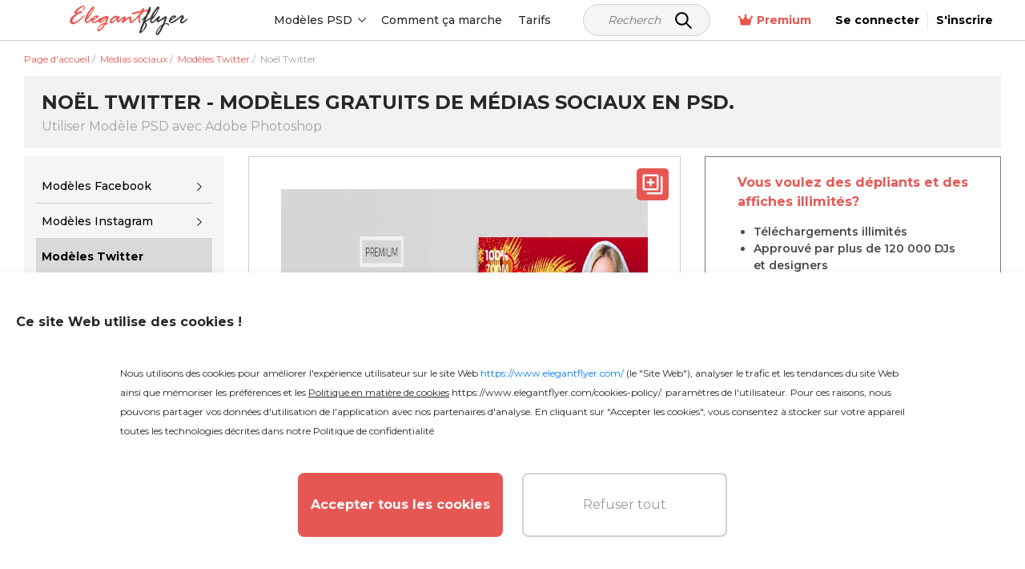

--- FILE ---
content_type: text/html; charset=UTF-8
request_url: https://www.elegantflyer.com/fr/free-social-media-templates/christmas-twitter-header-psd-template-2/
body_size: 37801
content:
<!DOCTYPE html>
<html lang="fr">
<head>
    <script src="https://analytics.ahrefs.com/analytics.js" data-key="v0n205u6p9W2XrYFHOYz4Q" async></script>

    <title>Red Glamoureux Noël Twitter Premium Modèle de médias sociaux PSD gratuit</title>

    <meta charset="UTF-8"/>
    <meta name="viewport" content="width=device-width,initial-scale=1,shrink-to-fit=no"/>

    <link rel="apple-touch-icon" sizes="180x180" href="/apple-touch-icon.png">
    <link rel="icon" type="image/png" sizes="32x32" href="/favicon-32x32.png">
    <link rel="icon" type="image/png" sizes="16x16" href="/favicon-16x16.png">
    <link rel="manifest" href="/manifest.json">
    <link rel="mask-icon" href="/safari-pinned-tab.svg" color="#f5f8fa">
    <link rel="shortcut icon" href="/favicon.ico">
        <meta name="msapplication-TileColor" content="#f5f8fa">
    <meta name="msapplication-config" content="/browserconfig.xml">
    <meta name="theme-color" content="#f5f8fa">


    <meta name="description" content="Téléchargez votre modèle de médias sociaux Red Glamoureux Noël Twitter Premium en PSD - Trouvez le modèle parfait parmi nos 20 000+ modèles de médias sociaux sur Elegantflyer."/>
            <meta name="keywords" content=""/>
        <link href="https://fonts.googleapis.com/css2?family=Montserrat:wght@100;200;300;400;500;600;700&display=swap" rel="stylesheet">
                <script type="application/ld+json">
          {
            "@context": "http://schema.org",
            "@type": "Product",
            "name": "Noël Twitter",
            "description": "Capturez l&#039;esprit festif de Noël avec notre charmant modèle d&#039;en-tête de profil Twitter de Noël en PSD. Conçu dans un style simple, ce modèle présente une combinaison de couleurs intemporelle de rouge et d&#039;or, rayonnant de chaleur et d&#039;élégance. 

Fabriqué au format PSD, il offre une personnalisation facile, vous permettant de personnaliser chaque détail selon votre style et votre message unique. Spécialement conçu pour Twitter, il garantit une en-tête de profil harmonieuse et attrayante visuellement qui attirera votre public pendant la saison des fêtes. Que ce soit pour un usage personnel ou professionnel, ce modèle est parfait pour répandre la joie et la bonne humeur.

Téléchargez dès maintenant et faites briller votre profil Twitter avec la magie de Noël !",
                                                                                                            "image": "https://img.elegantflyer.com/templates/thumbnail/christmas-twitter-header-psd-template-2-69255.jpg",
                                            "aggregateRating": {
              "@type": "AggregateRating",
              "ratingValue": "4.36",
              "bestRating": "5",
              "reviewCount": "6"
            }
          }
        </script>
                                                        <script type="application/ld+json">
                      {
                        "@context": "http://schema.org",
                        "@type": "ImageObject",
                        "name": "Noël Twitter",
                        "contentUrl": "https://img.elegantflyer.com/templates/preview/christmas-twitter-header-psd-template-2-69254.jpg",
                        "license": "https://www.elegantflyer.com/file-licenses/",
                        "copyrightNotice": "Goodocs Team Ltd",
                        "creator": {
                            "@type": "Organization",
                            "name": "Goodocs Team Ltd"
                        },
                        "creditText": "Goodocs Team Ltd",
                        "acquireLicensePage": "https://www.elegantflyer.com/free-social-media-templates/christmas-twitter-header-psd-template-2/",
                        "datePublished": "2019-12-01T10:45:01+00:00"
                      }
                    </script>
                                                                    












































    <style>
        .menu-side {
            background: #ffffff;
            left: -346px;
            height: calc(100%);
            position: fixed;
            top: 0;
            overflow: auto;
            width: 345px;
            z-index: 101;
            border-radius: 0 3px 0 0;
        }

        .menu-side__overflow {
            position: fixed;
            z-index: 100;
            top: 0;
            bottom: 0;
            right: 0;
            left: 0;
            background: rgba(0, 0, 0, 0.3);
        }

        .body_ov {
            height: 100%;
            overflow: hidden;
            width: 100%;
        }
    </style>

    <link rel="preload" as="style" href="/css/layout.css?id=da0aeaebcf304ac3cb5a"/>
    <link rel="preload" as="style" href="/css/main.css?id=667023b85574dff3258f"/>
    <link rel="preload" as="style" href="/css/collection.css?id=15e93281af54ef340bd9"/>

    <link rel="stylesheet" href="/css/layout.css?id=da0aeaebcf304ac3cb5a"/>
    <link rel="stylesheet" href="/css/main.css?id=667023b85574dff3258f"/>
    <link rel="stylesheet" href="/css/collection.css?id=15e93281af54ef340bd9"/>
    <link rel="stylesheet" href="/css/star.css" />

        <link rel="stylesheet" type="text/css" href="/css/template.css?id=a91a0f57dce0455a04a6"/>
    <link rel="stylesheet" type="text/css" href="/css/home.css?id=0fdbe6723761f615554b"/>
    <link rel="stylesheet" href="/css/lite.css" />


                        <link rel="canonical" href="https://www.elegantflyer.com/fr/free-social-media-templates/christmas-twitter-header-psd-template-2/"/>
            
    
    <meta name="p:domain_verify" content="452469d6e10b696580ed5d3d06f1a3f3"/>

    
    
    
    <meta property="og:type" content="website"/>
            <meta property="og:url" content="https://www.elegantflyer.com/fr/free-social-media-templates/christmas-twitter-header-psd-template-2/"/>
    
    <meta property="og:title" content="Red Glamoureux Noël Twitter Premium Modèle de médias sociaux PSD gratuit"/>
    <meta property="og:description" content="Téléchargez votre modèle de médias sociaux Red Glamoureux Noël Twitter Premium en PSD - Trouvez le modèle parfait parmi nos 20 000+ modèles de médias sociaux sur Elegantflyer."/>
        <meta name="twitter:card" content="summary" />
                                                                                                                        <meta property="og:image" content="https://img.elegantflyer.com/templates/thumbnail/christmas-twitter-header-psd-template-2-69255.jpg"/>
        <meta property="og:image:type" content="image/jpg" />
    
    <!-- Facebook Pixel Code -->
        <script>
            setTimeout(() => {
                !function(f,b,e,v,n,t,s){if(f.fbq)return;n=f.fbq=function(){n.callMethod?n.callMethod.apply(n,arguments):n.queue.push(arguments)};if(!f._fbq)f._fbq=n;n.push=n;n.loaded=!0;n.version='2.0';n.queue=[];t=b.createElement(e);t.async=!0;t.src=v;s=b.getElementsByTagName(e)[0];s.parentNode.insertBefore(t,s)}(window,document,'script','https://connect.facebook.net/en_US/fbevents.js'); fbq('init', '223784470294478'); fbq('track', 'PageView');
            }, 3000)
        </script>
        <noscript> <img height="1" width="1" src="https://www.facebook.com/tr?id=223784470294478&ev=PageView&noscript=1" alt="facebook pixel"/></noscript>
    <!-- End Facebook Pixel Code -->

    <!-- Google tag (gtag.js) -->

    
            <script>
            (function (s, o, g) {
                let a = s.createElement(o),
                    m = s.getElementsByTagName(o)[0];
                a.async = 1;
                a.src = g;
                m.parentNode.insertBefore(a, m);
            })(document, 'script', 'https://www.googletagmanager.com/gtag/js?id=G-N6FXSPXQ42');

            window.dataLayer = window.dataLayer || [];
            function gtag() {
                dataLayer.push(arguments);
            }
            gtag('js', new Date());
            gtag('config', 'G-N6FXSPXQ42');
        </script>

        <script>
            let page_type = 'product';
            let lang = 'fr';
            let site = 'elegantflyer.com'

            gtag('event', 'site_info', {
                gam_site: site,
                gam_page_type: page_type,
                gam_page_language: lang,
                                                            gam_category_top_id: '102420',
                     
                                            gam_category_id: '102420',
                                                });
        </script>

    
    <!-- Hotjar Tracking Code for https://www.elegantflyer.com/ -->
    <script>
        (function(h,o,t,j,a,r){
            h.hj=h.hj||function(){(h.hj.q=h.hj.q||[]).push(arguments)};
            h._hjSettings={hjid:3498931,hjsv:6};
            a=o.getElementsByTagName('head')[0];
            r=o.createElement('script');r.async=1;
            r.src=t+h._hjSettings.hjid+j+h._hjSettings.hjsv;
            a.appendChild(r);
        })(window,document,'https://static.hotjar.com/c/hotjar-','.js?sv=');
    </script>

    <meta name="csrf-token" content="MnEspVOwG5UwGRONSLqs4tDiJsHtIb69gfG1F1R0">
    
                    <link rel="alternate" href="https://www.elegantflyer.com/free-social-media-templates/christmas-twitter-header-psd-template-2/" hreflang="x-default" />
        <link rel="alternate" href="https://www.elegantflyer.com/free-social-media-templates/christmas-twitter-header-psd-template-2/" hreflang="en" />
                                    <link rel="alternate" href="https://www.elegantflyer.com/es/free-social-media-templates/christmas-twitter-header-psd-template-2/" hreflang="es" />
                                                <link rel="alternate" href="https://www.elegantflyer.com/pt/free-social-media-templates/christmas-twitter-header-psd-template-2/" hreflang="pt" />
                                                <link rel="alternate" href="https://www.elegantflyer.com/de/free-social-media-templates/christmas-twitter-header-psd-template-2/" hreflang="de" />
                                                <link rel="alternate" href="https://www.elegantflyer.com/it/free-social-media-templates/christmas-twitter-header-psd-template-2/" hreflang="it" />
                                                <link rel="alternate" href="https://www.elegantflyer.com/fr/free-social-media-templates/christmas-twitter-header-psd-template-2/" hreflang="fr" />
                                                <link rel="alternate" href="https://www.elegantflyer.com/pl/free-social-media-templates/christmas-twitter-header-psd-template-2/" hreflang="pl" />
                                            
    <script id="profitwell-js" data-pw-auth="f0115aed5d512776392ecdc25b317b1f">
        (function(i,s,o,g,r,a,m){i[o]=i[o]||function()

        {(i[o].q=i[o].q||[]).push(arguments)}
        ;
            a=s.createElement(g);m=s.getElementsByTagName(g)[0];a.async=1;a.src=r+'?auth='+
                s.getElementById(o+'-js').getAttribute('data-pw-auth');m.parentNode.insertBefore(a,m);
        })(window,document,'profitwell','script','https://public.profitwell.com/js/profitwell.js');

        profitwell('start', {});
    </script>

    
    <script type="text/javascript">
        (function(c,l,a,r,i,t,y){
            c[a]=c[a]||function(){(c[a].q=c[a].q||[]).push(arguments)};
            t=l.createElement(r);t.async=1;t.src="https://www.clarity.ms/tag/"+i;
            y=l.getElementsByTagName(r)[0];y.parentNode.insertBefore(t,y);
        })(window, document, "clarity", "script", "tr2cq785wk");
    </script>

    
        











































































































































































































































































































        

    </head>
<body>

    <input type="hidden" id="prefix" value="/fr">
    <input type="hidden" id="locale" value="fr">



<input type="hidden" id="ip-from-hash" value="18.217.252.80">

<!-- Google Tag Manager (noscript) -->

                  
<!-- End Google Tag Manager (noscript) -->



<header class="header">
    <div class="header__bottom">
        <div class="container-wrap">
            <div class="header__navigation">
                <div class="header__button d-block d-xl-none">
                    <div class="js-open-menu header__open-menu d-flex d-xl-none">
                        <svg width="23" height="16" viewBox="0 0 23 16" fill="none" xmlns="http://www.w3.org/2000/svg">
                            <path d="M1.6 3.2H20.8C21.6832 3.2 22.4 2.4832 22.4 1.6C22.4 0.7168 21.6832 0 20.8 0H1.6C0.7168 0 0 0.7168 0 1.6C0 2.4832 0.7168 3.2 1.6 3.2ZM20.8 6.4H1.6C0.7168 6.4 0 7.1168 0 8C0 8.8832 0.7168 9.6 1.6 9.6H20.8C21.6832 9.6 22.4 8.8832 22.4 8C22.4 7.1168 21.6832 6.4 20.8 6.4ZM20.8 12.8H1.6C0.7168 12.8 0 13.5168 0 14.4C0 15.2832 0.7168 16 1.6 16H20.8C21.6832 16 22.4 15.2832 22.4 14.4C22.4 13.5168 21.6832 12.8 20.8 12.8Z" fill="#000000"/>
                        </svg>
                    </div>
                </div>
                <div class="header__logo">
                                            <a class="header__logo" href="/fr/" title="ElegantFlyer">
                            <img alt="ElegantFlyer" src="/img/logo.png" width="145" height="37">
                        </a>
                                    </div>
                                    <div class="header__nav">
                        <div class="nav d-none d-xl-block">
                            <div class="nav__container">
                                
                                <div class="nav__item nav__element">
                                    <div class="nav__item-toggle">
                                        <div class="nav__item-toggle-title">Modèles PSD</div>
                                        <div class="nav__category-icon">
                                            <svg width="6" height="10" viewBox="0 0 6 10" fill="none" xmlns="http://www.w3.org/2000/svg">
                                                <path d="M-4.10614e-07 0.60625L0.646875 -2.82758e-08L6 5L0.646875 10L-2.63634e-08 9.39687L4.70313 5L-4.10614e-07 0.60625Z" fill="black"/>
                                            </svg>
                                        </div>
                                    </div>
                                    <div class="nav__list">
                                        <div class="nav__list-content">
                                            <a class="nav__list-content-title" href="/fr/all-templates/">
                                                Tous les modèles
                                                <svg width="6" height="10" viewBox="0 0 6 10" fill="none" xmlns="http://www.w3.org/2000/svg">
                                                    <path fill-rule="evenodd" clip-rule="evenodd" d="M5.78989 4.51989C6.07004 4.78505 6.07004 5.21496 5.78989 5.48011L1.22462 9.80113C0.944468 10.0663 0.490259 10.0663 0.210112 9.80113C-0.0700363 9.53597 -0.070036 9.10606 0.210112 8.8409L4.26813 5L0.210115 1.1591C-0.0700329 0.893936 -0.070033 0.464028 0.210115 0.198869C0.490263 -0.0662898 0.944472 -0.0662898 1.22462 0.198869L5.78989 4.51989Z" fill="white"/>
                                                </svg>
                                            </a>
                                            <div class="nav__list-content-line"></div>
                                            <div class="nav__list-content-container" style="padding: 0">
                                                                                                    <div class="nav__item-inner">
                                                        <div class="nav__item-title">
                                                            <a href="/fr/category/free-flyers/">Dépliants</a>
                                                        </div>
                                                    </div>
                                                                                                                                                                                                            <div class="nav__item-inner">
                                                            <div class="nav__item-title">
                                                                <a href="/fr/category/free-cd-dvd-templates/">Pochettes de CD</a>
                                                            </div>
                                                        </div>
                                                                                                            <div class="nav__item-inner">
                                                            <div class="nav__item-title">
                                                                <a href="/fr/category/free-poster-templates-in-psd/">Affiches</a>
                                                            </div>
                                                        </div>
                                                                                                            <div class="nav__item-inner">
                                                            <div class="nav__item-title">
                                                                <a href="/fr/category/free-invitation-templates-in-psd/">Invitations</a>
                                                            </div>
                                                        </div>
                                                                                                            <div class="nav__item-inner">
                                                            <div class="nav__item-title">
                                                                <a href="/fr/category/free-social-media-templates/">Médias sociaux</a>
                                                            </div>
                                                        </div>
                                                                                                            <div class="nav__item-inner">
                                                            <div class="nav__item-title">
                                                                <a href="/fr/category/free-after-effects-templates/">After Effects</a>
                                                            </div>
                                                        </div>
                                                                                                            <div class="nav__item-inner">
                                                            <div class="nav__item-title">
                                                                <a href="/fr/category/animated-instagram-stories-free/">Animé</a>
                                                            </div>
                                                        </div>
                                                                                                                                                                                                                                                                <div class="nav__item-inner">
                                                            <div class="nav__item-title">
                                                                <a href="/fr/category/free-logo-templates/">Logos</a>
                                                            </div>
                                                        </div>
                                                                                                            <div class="nav__item-inner">
                                                            <div class="nav__item-title">
                                                                <a href="/fr/category/free-text-effects/">Effets de texte</a>
                                                            </div>
                                                        </div>
                                                                                                            <div class="nav__item-inner">
                                                            <div class="nav__item-title">
                                                                <a href="/fr/category/free-psd-brochure-templates/">Brochures</a>
                                                            </div>
                                                        </div>
                                                                                                            <div class="nav__item-inner">
                                                            <div class="nav__item-title">
                                                                <a href="/fr/category/free-restaurant-menus-templates-for-photoshop/">Menus de restaurant</a>
                                                            </div>
                                                        </div>
                                                                                                            <div class="nav__item-inner">
                                                            <div class="nav__item-title">
                                                                <a href="/fr/category/free-resume-templates/">Résumé CV</a>
                                                            </div>
                                                        </div>
                                                                                                            <div class="nav__item-inner">
                                                            <div class="nav__item-title">
                                                                <a href="/fr/category/free-business-cards-template/">Cartes de visite</a>
                                                            </div>
                                                        </div>
                                                                                                            <div class="nav__item-inner">
                                                            <div class="nav__item-title">
                                                                <a href="/fr/category/free-gift-certificate-template/">Certificats</a>
                                                            </div>
                                                        </div>
                                                                                                            <div class="nav__item-inner">
                                                            <div class="nav__item-title">
                                                                <a href="/fr/category/free-ai-images/">Images libres d&#039;IA</a>
                                                            </div>
                                                        </div>
                                                                                                                                                </div>
                                        </div>
                                    </div>
                                </div>
                                <div class="nav__item nav__element">
                                    <div class="nav__item-toggle">
                                        <a class="nav__item-toggle-title" href="/fr/blog/how-to-edit-templates-from-elegantflyer/">Comment ça marche</a>
                                    </div>
                                </div>
                                <div class="nav__item nav__element">
                                    <div class="nav__item-toggle">
                                        <a class="nav__item-toggle-title" href="/fr/membership/">Tarifs</a>
                                    </div>
                                </div>
                            </div>
                        </div>
                    </div>
                    <div class="header__search">
                        <form class="search_form_header-js search" method="get" action="/" name="search">
    <div class="search__wrapper">
        <input class="search__input" required
               placeholder="Recherchez plus de 10 000 modèles..." name="search-field" type="text" autocomplete="off" value="">
        <button class="search__button" type="submit">
            <svg xmlns="http://www.w3.org/2000/svg" width="25px" height="25px" viewBox="0 0 24 24" fill="none">
                <path d="M15 15L21 21" stroke="#000000" stroke-width="2" stroke-linecap="round" stroke-linejoin="round"/>
                <path d="M17 10C17 13.866 13.866 17 10 17C6.13401 17 3 13.866 3 10C3 6.13401 6.13401 3 10 3C13.866 3 17 6.13401 17 10Z" stroke="#000000" stroke-width="2"/>
            </svg>
        </button>
    </div>
    <input type="hidden" id="nothing_found" value="Rien trouvé.">
</form>



                    </div>
                                <div class="header__tools">
                                            <div class="nav__element">
                            <a href="/fr/membership/" class="nav__all membership">
                                <svg width="18" height="18" viewBox="0 0 22 18" fill="none" xmlns="http://www.w3.org/2000/svg">
                                    <path d="M22 3.96603C22 4.80842 21.317 5.49142 20.4746 5.49142C20.4651 5.49142 20.4573 5.48659 20.4478 5.48644L18.5212 16.0841C18.4153 16.6611 17.9119 17.0844 17.3209 17.0844H4.71347C4.1239 17.0844 3.61824 16.6626 3.51298 16.0826L1.58679 5.48761C1.57726 5.48761 1.56925 5.49142 1.52539 5.49142C0.682995 5.49142 0 4.80842 0 3.96603C0 3.12363 0.717317 2.44063 1.52539 2.44063C2.33347 2.44063 3.05079 3.12363 3.05079 3.96603C3.05079 4.30916 2.91652 4.61012 2.72523 4.86486L6.14326 7.59913C6.74998 8.08459 7.64959 7.88682 7.99699 7.19185L10.1936 2.79872C9.76252 2.52987 9.45745 2.07225 9.45745 1.52539C9.45745 0.682995 10.1744 0 11.0172 0C11.8599 0 12.5082 0.682995 12.5082 1.52539C12.5082 2.07225 12.2046 2.52987 11.7722 2.7991L13.9688 7.19223C14.3162 7.88705 15.2162 8.08459 15.8225 7.59952L19.2406 4.86525C19.0827 4.6105 18.9492 4.27492 18.9492 3.96603C18.9492 3.12325 19.6318 2.44063 20.4746 2.44063C21.3174 2.44063 22 3.12325 22 3.96603Z" fill="#e8554e"/>
                                </svg>
                                Premium
                            </a>
                        </div>
                                                                <span onclick="window.location.href = '/fr/personal/login/';" style="cursor: pointer" class="header__reg">
                            <span>
                                Se connecter
                            </span>
                        </span>
                        <span onclick="window.location.href = '/fr/personal/login/?sign-up=true';" style="cursor: pointer" class="header__reg sign-up">
                            <span>
                                S&#039;inscrire
                            </span>
                        </span>
                                    </div>
            </div>
        </div>
    </div>
</header>
<div class="menu-side d-block d-xl-none">
    <div class="menu-side__header">
        <img alt="ElegantFlyer" src="/img/logo.png" width="145" height="37">
        <div class="icon-close mobile">
            <svg xmlns="http://www.w3.org/2000/svg" width="23px" height="23px" viewBox="0 0 24 24" fill="none">
                <path fill-rule="evenodd" clip-rule="evenodd" d="M5.29289 5.29289C5.68342 4.90237 6.31658 4.90237 6.70711 5.29289L12 10.5858L17.2929 5.29289C17.6834 4.90237 18.3166 4.90237 18.7071 5.29289C19.0976 5.68342 19.0976 6.31658 18.7071 6.70711L13.4142 12L18.7071 17.2929C19.0976 17.6834 19.0976 18.3166 18.7071 18.7071C18.3166 19.0976 17.6834 19.0976 17.2929 18.7071L12 13.4142L6.70711 18.7071C6.31658 19.0976 5.68342 19.0976 5.29289 18.7071C4.90237 18.3166 4.90237 17.6834 5.29289 17.2929L10.5858 12L5.29289 6.70711C4.90237 6.31658 4.90237 5.68342 5.29289 5.29289Z" fill="#0F1729"/>
            </svg>
        </div>
    </div>
    <div class="menu-side__container">

        <div class="js-group-wrap">
            <div class="menu-side__item-title red-bg js-group-button big">
                <div class="menu-side__title black">
                    <b>
                        Produit
                    </b>
                </div>
                <div class="menu-side__category-icon">
                    <svg width="6" height="10" viewBox="0 0 6 10" fill="none" xmlns="http://www.w3.org/2000/svg">
                        <path d="M-4.10614e-07 0.60625L0.646875 -2.82758e-08L6 5L0.646875 10L-2.63634e-08 9.39687L4.70313 5L-4.10614e-07 0.60625Z" fill="black"/>
                    </svg>
                </div>
            </div>
            <div class="js-group-list" style="display: none;">
                <div class="">
                    <div class="menu-side__list">
                        <div class="js-menu-wrap">
                            <div class="menu-side__item-title inner js-menu-button big">
                                <a href="/fr/ai-background-removal/"> Suppresseur d&#039;arrière-plan IA</a>
                            </div>
                        </div>
                    </div>
                </div>
                <div class="">
                    <div class="menu-side__list">
                        <div class="js-menu-wrap">
                            <div class="menu-side__item-title inner js-menu-button big">
                                <a href="/fr/ai-image-crop/"> Rogner l&#039;image</a>
                            </div>
                        </div>
                    </div>
                </div>
                <div class="">
                    <div class="menu-side__list">
                        <div class="js-menu-wrap">
                            <div class="menu-side__item-title inner js-menu-button big">
                                <a href="/fr/flyer-maker/"> Créateur de flyers</a>
                            </div>
                        </div>
                    </div>
                </div>
            </div>
        </div>

        <div class="js-group-wrap">
            <div class="menu-side__item-title js-group-button big">
                <div class="menu-side__title black">
                    <b>
                        Modèles PSD
                    </b>
                </div>
                <div class="menu-side__category-icon">
                    <svg width="6" height="10" viewBox="0 0 6 10" fill="none" xmlns="http://www.w3.org/2000/svg">
                        <path d="M-4.10614e-07 0.60625L0.646875 -2.82758e-08L6 5L0.646875 10L-2.63634e-08 9.39687L4.70313 5L-4.10614e-07 0.60625Z" fill="black"/>
                    </svg>
                </div>
            </div>
            <div class="js-group-list" style="display: none;">
                <div class="js-title-wrap">
    <div class="menu-side__title-container js-title-button inner">
        <div class="menu-side__title">Dépliants</div>
        <div class="menu-side__category-icon">
            <svg width="6" height="10" viewBox="0 0 6 10" fill="none" xmlns="http://www.w3.org/2000/svg">
                <path d="M-4.10614e-07 0.60625L0.646875 -2.82758e-08L6 5L0.646875 10L-2.63634e-08 9.39687L4.70313 5L-4.10614e-07 0.60625Z" fill="black"/>
            </svg>
        </div>
    </div>
    <div class="menu-side__list js-title-list" style="display: none">
        <div class="menu-side__item">
            <a href="/fr/category/free-flyers/" class="menu-side__item-title menu-side__all">
                <span class="">Tout Dépliants</span>
            </a>
        </div>
                    <div class="menu-side__item js-menu-wrap">
                <div class="menu-side__item-title js-menu-button-container">
                                            <a href="/fr/category/free-flyers/business-flyers/">Dépliants d&#039;entreprise</a>
                                                                <div class="menu-side__category-icon js-menu-button">
                            <svg width="6" height="10" viewBox="0 0 6 10" fill="none" xmlns="http://www.w3.org/2000/svg">
                                <path d="M-4.10614e-07 0.60625L0.646875 -2.82758e-08L6 5L0.646875 10L-2.63634e-08 9.39687L4.70313 5L-4.10614e-07 0.60625Z" fill="black"/>
                            </svg>
                        </div>
                                    </div>
                                            <div class="menu-side__item-categories js-menu-list js-see-more" style="display: none;">
                                                                <a class="menu-side__item-category js-see-more-item" href="/fr/category/free-flyers/free-automotive-flyer-templates/">Dépliants automobiles</a>
                                                                <a class="menu-side__item-category js-see-more-item" href="/fr/category/free-flyers/babysitting-flyer-template-free/">Flyers de babysitting</a>
                                                                <a class="menu-side__item-category js-see-more-item" href="/fr/category/free-flyers/free-barber-flyer-templates/">Barbier Flyers</a>
                                                                <a class="menu-side__item-category js-see-more-item" href="/fr/category/free-flyers/free-health-beauty-flyer-templates/">Dépliants de salon de beauté</a>
                                                                <a class="menu-side__item-category js-see-more-item" href="/fr/category/free-flyers/free-camp-flyers-templates/">Camp Flyers</a>
                                                                <a class="menu-side__item-category js-see-more-item" href="/fr/category/free-flyers/free-car-wash-flyers/">Les flyers de lavage de voitures</a>
                                                                <a class="menu-side__item-category js-see-more-item" href="/fr/category/free-flyers/free-casino-flyer-templates/">Casino Flyers</a>
                                                                <a class="menu-side__item-category js-see-more-item" href="/fr/category/free-flyers/free-community-flyer-templates/">Dépliants de la communauté</a>
                                                                <a class="menu-side__item-category js-see-more-item" href="/fr/category/free-flyers/dance-class-flyers/">Flyers de Cours de Danse</a>
                                                                <a class="menu-side__item-category js-see-more-item" href="/fr/category/free-flyers/free-hair-salon-flyer-templates/">Salon de coiffure Flyers</a>
                                                                <a class="menu-side__item-category js-see-more-item" href="/fr/category/free-flyers/free-happy-hour-flyer-templates/">Happy Hour Flyers</a>
                                                                <a class="menu-side__item-category js-see-more-item" href="/fr/category/free-flyers/free-medical-health-care-flyer-templates/">Dépliants sur les soins de santé</a>
                                                                <a class="menu-side__item-category js-see-more-item" href="/fr/category/free-flyers/free-hookah-flyer-templates/">Dépliants de narguilé</a>
                                                                <a class="menu-side__item-category js-see-more-item" href="/fr/category/free-flyers/free-insurance-flyer-templates/">Assurances Flyers</a>
                                                                <a class="menu-side__item-category js-see-more-item" href="/fr/category/free-flyers/free-recruitment-flyer-template/">Flyers d&#039;emploi et de recrutement</a>
                                                                <a class="menu-side__item-category js-see-more-item" href="/fr/category/free-flyers/free-karaoke-flyer-templates/">Karaoke Flyers</a>
                                                                <a class="menu-side__item-category js-see-more-item" href="/fr/category/free-flyers/lawn-care-flyers-templates-free/">Flyers de soins de pelouse</a>
                                                                <a class="menu-side__item-category js-see-more-item" href="/fr/category/free-flyers/marketing-flyer-templates-free/">Dépliants marketing</a>
                                                                <a class="menu-side__item-category js-see-more-item" href="/fr/category/free-flyers/free-medical-flyer-templates/">Dépliants médicaux</a>
                                                                <a class="menu-side__item-category js-see-more-item" href="/fr/category/free-flyers/free-photography-flyer-templates-psd/">Photographie Flyers</a>
                                                                <a class="menu-side__item-category js-see-more-item" href="/fr/category/free-flyers/free-restaurant-flyer-templates/">Flyers de restaurant</a>
                                                                <a class="menu-side__item-category js-see-more-item" href="/fr/category/free-flyers/free-travel-tourism-flyer-templates/">Dépliants de Voyage &amp; Tourisme</a>
                                                                <a class="menu-side__item-category js-see-more-item" href="/fr/category/free-flyers/free-volunteer-flyer-templates/">Flyers de bénévoles</a>
                                                    </div>
                                </div>
                    <div class="menu-side__item js-menu-wrap">
                <div class="menu-side__item-title js-menu-button-container">
                                            <a href="/fr/category/free-flyers/free-religious-organizations-flyer-templates/">Church Flyers</a>
                                                                <div class="menu-side__category-icon js-menu-button">
                            <svg width="6" height="10" viewBox="0 0 6 10" fill="none" xmlns="http://www.w3.org/2000/svg">
                                <path d="M-4.10614e-07 0.60625L0.646875 -2.82758e-08L6 5L0.646875 10L-2.63634e-08 9.39687L4.70313 5L-4.10614e-07 0.60625Z" fill="black"/>
                            </svg>
                        </div>
                                    </div>
                                            <div class="menu-side__item-categories js-menu-list js-see-more" style="display: none;">
                                                                <a class="menu-side__item-category js-see-more-item" href="/fr/category/free-flyers/free-church-anniversary-flyers/">Dépliants d&#039;anniversaire de l&#039;église</a>
                                                                <a class="menu-side__item-category js-see-more-item" href="/fr/category/free-flyers/free-church-conference-flyers-templates/">Dépliants de Conférence d&#039;Église</a>
                                                                <a class="menu-side__item-category js-see-more-item" href="/fr/category/free-flyers/free-gospel-flyer-templates/">Évangiles Flyers</a>
                                                                <a class="menu-side__item-category js-see-more-item" href="/fr/category/free-flyers/free-pastor-flyer-templates/">Pastor Flyers</a>
                                                    </div>
                                </div>
                    <div class="menu-side__item js-menu-wrap">
                <div class="menu-side__item-title js-menu-button-container">
                                            <a href="/fr/category/free-flyers/free-club-flyer-templates/">Club Flyers</a>
                                                        </div>
                                </div>
                    <div class="menu-side__item js-menu-wrap">
                <div class="menu-side__item-title js-menu-button-container">
                                            <a href="/fr/category/free-flyers/free-dj-flyer-templates/">DJ Flyers</a>
                                                        </div>
                                </div>
                    <div class="menu-side__item js-menu-wrap">
                <div class="menu-side__item-title js-menu-button-container">
                                            <a href="/fr/category/free-flyers/free-event-flyer-templates/">Dépliants d&#039;événements</a>
                                                                <div class="menu-side__category-icon js-menu-button">
                            <svg width="6" height="10" viewBox="0 0 6 10" fill="none" xmlns="http://www.w3.org/2000/svg">
                                <path d="M-4.10614e-07 0.60625L0.646875 -2.82758e-08L6 5L0.646875 10L-2.63634e-08 9.39687L4.70313 5L-4.10614e-07 0.60625Z" fill="black"/>
                            </svg>
                        </div>
                                    </div>
                                            <div class="menu-side__item-categories js-menu-list js-see-more" style="display: none;">
                                                                <a class="menu-side__item-category js-see-more-item" href="/fr/category/free-flyers/free-anniversary-flyer-templates/">Dépliants d&#039;anniversaire</a>
                                                                <a class="menu-side__item-category js-see-more-item" href="/fr/category/free-flyers/free-baby-shower-flyer-templates/">Flyers de Baby Shower</a>
                                                                <a class="menu-side__item-category js-see-more-item" href="/fr/category/free-flyers/free-bbq-flyers-templates/">Flyers de barbecue</a>
                                                                <a class="menu-side__item-category js-see-more-item" href="/fr/category/free-flyers/free-automotive-transportation-flyer-templates/">Dépliants de salon de l&#039;automobile</a>
                                                                <a class="menu-side__item-category js-see-more-item" href="/fr/category/free-flyers/free-concert-flyer-templates/">Flyers de concert</a>
                                                                <a class="menu-side__item-category js-see-more-item" href="/fr/category/free-flyers/free-conference-flyer-templates/">Les flyers de la conférence</a>
                                                                <a class="menu-side__item-category js-see-more-item" href="/fr/category/free-flyers/free-dance-flyer-templates/">Danse Flyers</a>
                                                                <a class="menu-side__item-category js-see-more-item" href="/fr/category/free-flyers/free-disco-flyer-templates/">Disco Flyers</a>
                                                                <a class="menu-side__item-category js-see-more-item" href="/fr/category/free-flyers/free-modern-fashion-flyer-templates/">Dépliants de défilé de mode</a>
                                                                <a class="menu-side__item-category js-see-more-item" href="/fr/category/free-flyers/free-festival-flyer-templates/">Festival Flyers</a>
                                                                <a class="menu-side__item-category js-see-more-item" href="/fr/category/free-flyers/free-graduation-flyer-templates/">Dépliants de remise des diplômes</a>
                                                                <a class="menu-side__item-category js-see-more-item" href="/fr/category/free-flyers/grand-opening-flyer-psd-free/">Flyers de Grande Ouverture</a>
                                                                <a class="menu-side__item-category js-see-more-item" href="/fr/category/free-flyers/ladies-night-flyer-psd-free/">Voleurs de nuit pour dames</a>
                                                                <a class="menu-side__item-category js-see-more-item" href="/fr/category/free-flyers/movie-flyer-psd-free/">Soirée cinéma Flyers</a>
                                                                <a class="menu-side__item-category js-see-more-item" href="/fr/category/free-flyers/free-picnic-flyers-templates/">Dépliants de Pique-Nique</a>
                                                                <a class="menu-side__item-category js-see-more-item" href="/fr/category/free-flyers/free-tour-flyers-templates/">Dépliants de Tournée</a>
                                                                <a class="menu-side__item-category js-see-more-item" href="/fr/category/free-flyers/free-wedding-event-planning-flyer-templates/">Flyers de mariage</a>
                                                    </div>
                                </div>
                    <div class="menu-side__item js-menu-wrap">
                <div class="menu-side__item-title js-menu-button-container">
                                            <a href="/fr/category/free-flyers/free-food-beverage-flyer-templates/">Dépliants alimentaires et de boissons</a>
                                                                <div class="menu-side__category-icon js-menu-button">
                            <svg width="6" height="10" viewBox="0 0 6 10" fill="none" xmlns="http://www.w3.org/2000/svg">
                                <path d="M-4.10614e-07 0.60625L0.646875 -2.82758e-08L6 5L0.646875 10L-2.63634e-08 9.39687L4.70313 5L-4.10614e-07 0.60625Z" fill="black"/>
                            </svg>
                        </div>
                                    </div>
                                            <div class="menu-side__item-categories js-menu-list js-see-more" style="display: none;">
                                                                <a class="menu-side__item-category js-see-more-item" href="/fr/category/free-flyers/free-beer-flyer-templates/">Vols de bières</a>
                                                                <a class="menu-side__item-category js-see-more-item" href="/fr/category/free-flyers/free-cocktail-flyer-templates/">Dépliants de cocktails</a>
                                                                <a class="menu-side__item-category js-see-more-item" href="/fr/category/free-flyers/free-pizza-flyer-templates/">Dépliants de pizza</a>
                                                    </div>
                                </div>
                    <div class="menu-side__item js-menu-wrap">
                <div class="menu-side__item-title js-menu-button-container">
                                            <a href="/fr/category/free-flyers/free-holiday-flyer-templates-cat/">Les dépliants de vacances</a>
                                                        </div>
                                </div>
                    <div class="menu-side__item js-menu-wrap">
                <div class="menu-side__item-title js-menu-button-container">
                                            <a href="/fr/category/free-flyers/free-music-flyer-templates/">Musique Flyers</a>
                                                                <div class="menu-side__category-icon js-menu-button">
                            <svg width="6" height="10" viewBox="0 0 6 10" fill="none" xmlns="http://www.w3.org/2000/svg">
                                <path d="M-4.10614e-07 0.60625L0.646875 -2.82758e-08L6 5L0.646875 10L-2.63634e-08 9.39687L4.70313 5L-4.10614e-07 0.60625Z" fill="black"/>
                            </svg>
                        </div>
                                    </div>
                                            <div class="menu-side__item-categories js-menu-list js-see-more" style="display: none;">
                                                                <a class="menu-side__item-category js-see-more-item" href="/fr/category/free-flyers/free-hip-hop-flyer-templates/">Hip Hop Flyers</a>
                                                                <a class="menu-side__item-category js-see-more-item" href="/fr/category/free-flyers/free-radio-flyer-templates/">Flyers Radio</a>
                                                                <a class="menu-side__item-category js-see-more-item" href="/fr/category/free-flyers/free-indiee-rock-flyer-templates/">Dépliants rock.</a>
                                                    </div>
                                </div>
                    <div class="menu-side__item js-menu-wrap">
                <div class="menu-side__item-title js-menu-button-container">
                                            <a href="/fr/category/free-flyers/free-party-flyer-templates/">Flyers de fête</a>
                                                                <div class="menu-side__category-icon js-menu-button">
                            <svg width="6" height="10" viewBox="0 0 6 10" fill="none" xmlns="http://www.w3.org/2000/svg">
                                <path d="M-4.10614e-07 0.60625L0.646875 -2.82758e-08L6 5L0.646875 10L-2.63634e-08 9.39687L4.70313 5L-4.10614e-07 0.60625Z" fill="black"/>
                            </svg>
                        </div>
                                    </div>
                                            <div class="menu-side__item-categories js-menu-list js-see-more" style="display: none;">
                                                                <a class="menu-side__item-category js-see-more-item" href="/fr/category/free-flyers/free-all-white-party-flyers-templates/">Tous les Flyers de Soirée Blanche</a>
                                                                <a class="menu-side__item-category js-see-more-item" href="/fr/category/free-flyers/free-beach-party-flyer-templates/">Fête sur la plage Flyers</a>
                                                                <a class="menu-side__item-category js-see-more-item" href="/fr/category/free-flyers/free-birthday-party-flyer-templates/">Flyers de fête d&#039;anniversaire</a>
                                                                <a class="menu-side__item-category js-see-more-item" href="/fr/category/free-flyers/free-glow-flyer-templates/">Flyers de fête Glow</a>
                                                                <a class="menu-side__item-category js-see-more-item" href="/fr/category/free-flyers/free-latin-flyer-templates/">Latin Night Party Flyers

Dépliants pour soirées latines</a>
                                                                <a class="menu-side__item-category js-see-more-item" href="/fr/category/free-flyers/free-masquerade-flyer-templates/">Déguisement Parties Flyers</a>
                                                                <a class="menu-side__item-category js-see-more-item" href="/fr/category/free-flyers/free-mexican-party-flyers-templates/">Mexican Flyers de Fête</a>
                                                                <a class="menu-side__item-category js-see-more-item" href="/fr/category/free-flyers/free-neon-flyer-templates/">Flyers de fête néon</a>
                                                                <a class="menu-side__item-category js-see-more-item" href="/fr/category/free-flyers/free-pajama-party-flyers-templates/">Flyers de Fête en Pyjama</a>
                                                                <a class="menu-side__item-category js-see-more-item" href="/fr/category/free-flyers/pizza-party-flyers/">Dépliants pour Soirée Pizza</a>
                                                                <a class="menu-side__item-category js-see-more-item" href="/fr/category/free-flyers/free-pool-party-flyer-templates/">Vols de fête de la piscine</a>
                                                                <a class="menu-side__item-category js-see-more-item" href="/fr/category/free-flyers/free-tropical-flyer-templates/">Dépliants pour fête tropicale</a>
                                                    </div>
                                </div>
                    <div class="menu-side__item js-menu-wrap">
                <div class="menu-side__item-title js-menu-button-container">
                                            <a href="/fr/category/free-flyers/free-sports-fitness-flyer-templates/">Sports Flyers</a>
                                                                <div class="menu-side__category-icon js-menu-button">
                            <svg width="6" height="10" viewBox="0 0 6 10" fill="none" xmlns="http://www.w3.org/2000/svg">
                                <path d="M-4.10614e-07 0.60625L0.646875 -2.82758e-08L6 5L0.646875 10L-2.63634e-08 9.39687L4.70313 5L-4.10614e-07 0.60625Z" fill="black"/>
                            </svg>
                        </div>
                                    </div>
                                            <div class="menu-side__item-categories js-menu-list js-see-more" style="display: none;">
                                                                <a class="menu-side__item-category js-see-more-item" href="/fr/category/free-flyers/free-basketball-flyer-templates/">Voler de Basket-ball</a>
                                                                <a class="menu-side__item-category js-see-more-item" href="/fr/category/free-flyers/free-fitness-templates-psd/">Flyers de remise en forme</a>
                                                                <a class="menu-side__item-category js-see-more-item" href="/fr/category/free-flyers/free-football-flyer-templates-psd/">Flyers de Football</a>
                                                                <a class="menu-side__item-category js-see-more-item" href="/fr/category/free-flyers/free-golf-flyers/">Dépliants de golf</a>
                                                                <a class="menu-side__item-category js-see-more-item" href="/fr/category/free-flyers/free-soccer-flyer-templates/">Football Flyers</a>
                                                    </div>
                                </div>
            </div>
</div>
                <div class="">
        <div class="menu-side__list">
            <div class="js-menu-wrap">
                <div class="menu-side__item-title js-menu-button big inner">
                                            <a href="/fr/category/free-cd-dvd-templates/">Pochettes de CD</a>
                                    </div>
                                </div>
        </div>
    </div>
    <div class="">
        <div class="menu-side__list">
            <div class="js-menu-wrap">
                <div class="menu-side__item-title js-menu-button big inner">
                                            <a>Affiches</a>
                        <div class="menu-side__category-icon">
                            <svg width="6" height="10" viewBox="0 0 6 10" fill="none" xmlns="http://www.w3.org/2000/svg">
                                <path d="M-4.10614e-07 0.60625L0.646875 -2.82758e-08L6 5L0.646875 10L-2.63634e-08 9.39687L4.70313 5L-4.10614e-07 0.60625Z" fill="black"/>
                            </svg>
                        </div>
                                    </div>
                                            <div class="menu-side__item-categories js-menu-list js-see-more" style="display: none;">
                            <a href="/fr/category/free-poster-templates-in-psd/" class="menu-side__item-category menu-side__all">
                                <span class="">Tout Affiches</span>
                            </a>
                                                            <a class="menu-side__item-category js-see-more-item" href="/fr/category/free-poster-templates-in-psd/free-christmas-poster-templates/">Affiche de Noël</a>
                                                            <a class="menu-side__item-category js-see-more-item" href="/fr/category/free-poster-templates-in-psd/free-club-templates/">Affiche de club</a>
                                                            <a class="menu-side__item-category js-see-more-item" href="/fr/category/free-poster-templates-in-psd/free-dj-poster-templates-in-psd/">Affiche DJ</a>
                                                            <a class="menu-side__item-category js-see-more-item" href="/fr/category/free-poster-templates-in-psd/free-election-poster-templates-in-psd/">Affiche électorale</a>
                                                            <a class="menu-side__item-category js-see-more-item" href="/fr/category/free-poster-templates-in-psd/free-events-poster-templates/">Affiche d&#039;événements</a>
                                                            <a class="menu-side__item-category js-see-more-item" href="/fr/category/free-poster-templates-in-psd/free-funeral-poster-templates/">Affiche funéraire</a>
                                                            <a class="menu-side__item-category js-see-more-item" href="/fr/category/free-poster-templates-in-psd/free-halloween-poster-templates/">Affiche d&#039;Halloween</a>
                                                            <a class="menu-side__item-category js-see-more-item" href="/fr/category/free-poster-templates-in-psd/free-motivational-templates/">Affiche de motivation</a>
                                                            <a class="menu-side__item-category js-see-more-item" href="/fr/category/free-poster-templates-in-psd/free-movie-poster-templates/">Affiche de film</a>
                                                            <a class="menu-side__item-category js-see-more-item" href="/fr/category/free-poster-templates-in-psd/free-party-poster-templates-in-psd/">Affiche de fête</a>
                                                            <a class="menu-side__item-category js-see-more-item" href="/fr/category/free-poster-templates-in-psd/free-sport-poster-templates/">Poster de sport</a>
                                                            <a class="menu-side__item-category js-see-more-item" href="/fr/category/free-poster-templates-in-psd/free-wanted-poster-templates-in-psd/">Affiche de recherche.</a>
                                                    </div>
                                </div>
        </div>
    </div>
    <div class="">
        <div class="menu-side__list">
            <div class="js-menu-wrap">
                <div class="menu-side__item-title js-menu-button big inner">
                                            <a>Invitations</a>
                        <div class="menu-side__category-icon">
                            <svg width="6" height="10" viewBox="0 0 6 10" fill="none" xmlns="http://www.w3.org/2000/svg">
                                <path d="M-4.10614e-07 0.60625L0.646875 -2.82758e-08L6 5L0.646875 10L-2.63634e-08 9.39687L4.70313 5L-4.10614e-07 0.60625Z" fill="black"/>
                            </svg>
                        </div>
                                    </div>
                                            <div class="menu-side__item-categories js-menu-list js-see-more" style="display: none;">
                            <a href="/fr/category/free-invitation-templates-in-psd/" class="menu-side__item-category menu-side__all">
                                <span class="">Tout Invitations</span>
                            </a>
                                                            <a class="menu-side__item-category js-see-more-item" href="/fr/category/free-invitation-templates-in-psd/free-baptism-invitation-templates-in-psd/">Invitation au baptême</a>
                                                            <a class="menu-side__item-category js-see-more-item" href="/fr/category/free-invitation-templates-in-psd/free-birthday-invitation-templates-in-psd/">Invitation d&#039;anniversaire</a>
                                                            <a class="menu-side__item-category js-see-more-item" href="/fr/category/free-invitation-templates-in-psd/free-bridal-shower-invitation-templates-in-psd/">Invitation à une fête prénuptiale</a>
                                                            <a class="menu-side__item-category js-see-more-item" href="/fr/category/free-invitation-templates-in-psd/free-christening-invitation-templates/">Invitation au baptême</a>
                                                            <a class="menu-side__item-category js-see-more-item" href="/fr/category/free-invitation-templates-in-psd/free-christmas-invitation-templates-in-psd/">Invitation de Noël</a>
                                                            <a class="menu-side__item-category js-see-more-item" href="/fr/category/free-invitation-templates-in-psd/free-engagement-invitation-templates/">Invitation à l&#039;engagement</a>
                                                            <a class="menu-side__item-category js-see-more-item" href="/fr/category/free-invitation-templates-in-psd/free-events-invitation-templates/">Invitation aux événements</a>
                                                            <a class="menu-side__item-category js-see-more-item" href="/fr/category/free-invitation-templates-in-psd/free-funeral-invitation-templates/">Invitation aux funérailles</a>
                                                            <a class="menu-side__item-category js-see-more-item" href="/fr/category/free-invitation-templates-in-psd/free-graduation-invitation-templates-in-psd/">Invitation à la remise des diplômes</a>
                                                            <a class="menu-side__item-category js-see-more-item" href="/fr/category/free-invitation-templates-in-psd/free-halloween-invitation-templates-in-psd/">Invitation d&#039;Halloween</a>
                                                            <a class="menu-side__item-category js-see-more-item" href="/fr/category/free-invitation-templates-in-psd/free-housewarming-invitation-templates/">Invitation pendaison de crémaillère</a>
                                                            <a class="menu-side__item-category js-see-more-item" href="/fr/category/free-invitation-templates-in-psd/free-party-invitation-templates/">Invitation à la fête</a>
                                                            <a class="menu-side__item-category js-see-more-item" href="/fr/category/free-invitation-templates-in-psd/free-thanksgiving-invitation-templates/">Invitation de Thanksgiving</a>
                                                            <a class="menu-side__item-category js-see-more-item" href="/fr/category/free-invitation-templates-in-psd/free-wedding-templates/">Invitation de mariage</a>
                                                    </div>
                                </div>
        </div>
    </div>
    <div class="">
        <div class="menu-side__list">
            <div class="js-menu-wrap">
                <div class="menu-side__item-title js-menu-button big inner">
                                            <a>Médias sociaux</a>
                        <div class="menu-side__category-icon">
                            <svg width="6" height="10" viewBox="0 0 6 10" fill="none" xmlns="http://www.w3.org/2000/svg">
                                <path d="M-4.10614e-07 0.60625L0.646875 -2.82758e-08L6 5L0.646875 10L-2.63634e-08 9.39687L4.70313 5L-4.10614e-07 0.60625Z" fill="black"/>
                            </svg>
                        </div>
                                    </div>
                                            <div class="menu-side__item-categories js-menu-list js-see-more" style="display: none;">
                            <a href="/fr/category/free-social-media-templates/" class="menu-side__item-category menu-side__all">
                                <span class="">Tout Médias sociaux</span>
                            </a>
                                                            <a class="menu-side__item-category js-see-more-item" href="/fr/category/free-social-media-templates/free-facebook-templates/">Modèles Facebook</a>
                                                            <a class="menu-side__item-category js-see-more-item" href="/fr/category/free-social-media-templates/free-instagram-templates-in-psd/">Modèles Instagram</a>
                                                            <a class="menu-side__item-category js-see-more-item" href="/fr/category/free-social-media-templates/free-twitter-header-template-in-psd-1500x500/">Modèles Twitter</a>
                                                            <a class="menu-side__item-category js-see-more-item" href="/fr/category/free-social-media-templates/free-youtube-channel-banner-templates-in-psd-2560-x-1140/">Modèles Youtube</a>
                                                    </div>
                                </div>
        </div>
    </div>
    <div class="">
        <div class="menu-side__list">
            <div class="js-menu-wrap">
                <div class="menu-side__item-title js-menu-button big inner">
                                            <a href="/fr/category/free-after-effects-templates/">After Effects</a>
                                    </div>
                                </div>
        </div>
    </div>
    <div class="">
        <div class="menu-side__list">
            <div class="js-menu-wrap">
                <div class="menu-side__item-title js-menu-button big inner">
                                            <a href="/fr/category/animated-instagram-stories-free/">Animé</a>
                                    </div>
                                </div>
        </div>
    </div>
                <div class="">
        <div class="menu-side__list">
            <div class="js-menu-wrap">
                <div class="menu-side__item-title js-menu-button big inner">
                                            <a>Logos</a>
                        <div class="menu-side__category-icon">
                            <svg width="6" height="10" viewBox="0 0 6 10" fill="none" xmlns="http://www.w3.org/2000/svg">
                                <path d="M-4.10614e-07 0.60625L0.646875 -2.82758e-08L6 5L0.646875 10L-2.63634e-08 9.39687L4.70313 5L-4.10614e-07 0.60625Z" fill="black"/>
                            </svg>
                        </div>
                                    </div>
                                            <div class="menu-side__item-categories js-menu-list js-see-more" style="display: none;">
                            <a href="/fr/category/free-logo-templates/" class="menu-side__item-category menu-side__all">
                                <span class="">Tout Logos</span>
                            </a>
                                                            <a class="menu-side__item-category js-see-more-item" href="/fr/category/free-logo-templates/free-vintage-logo-templates/">Vintage</a>
                                                    </div>
                                </div>
        </div>
    </div>
    <div class="">
        <div class="menu-side__list">
            <div class="js-menu-wrap">
                <div class="menu-side__item-title js-menu-button big inner">
                                            <a href="/category/free-text-effects/">Effets de texte</a>
                                    </div>
                                </div>
        </div>
    </div>
    <div class="">
        <div class="menu-side__list">
            <div class="js-menu-wrap">
                <div class="menu-side__item-title js-menu-button big inner">
                                            <a>Brochures</a>
                        <div class="menu-side__category-icon">
                            <svg width="6" height="10" viewBox="0 0 6 10" fill="none" xmlns="http://www.w3.org/2000/svg">
                                <path d="M-4.10614e-07 0.60625L0.646875 -2.82758e-08L6 5L0.646875 10L-2.63634e-08 9.39687L4.70313 5L-4.10614e-07 0.60625Z" fill="black"/>
                            </svg>
                        </div>
                                    </div>
                                            <div class="menu-side__item-categories js-menu-list js-see-more" style="display: none;">
                            <a href="/fr/category/free-psd-brochure-templates/" class="menu-side__item-category menu-side__all">
                                <span class="">Tout Brochures</span>
                            </a>
                                                            <a class="menu-side__item-category js-see-more-item" href="/fr/category/free-psd-brochure-templates/free-bi-fold-brochure-templates-psd/">Bi Plier.</a>
                                                            <a class="menu-side__item-category js-see-more-item" href="/fr/category/free-psd-brochure-templates/free-travel-brochure-templates-in-psd/">Voyage</a>
                                                            <a class="menu-side__item-category js-see-more-item" href="/fr/category/free-psd-brochure-templates/free-tri-fold-brochure-templates-in-psd/">Tri-Fold</a>
                                                            <a class="menu-side__item-category js-see-more-item" href="/fr/category/free-psd-brochure-templates/free-z-fold-brochure-template-templates-in-psd/">Z Fold</a>
                                                    </div>
                                </div>
        </div>
    </div>
    <div class="">
        <div class="menu-side__list">
            <div class="js-menu-wrap">
                <div class="menu-side__item-title js-menu-button big inner">
                                            <a href="/category/free-restaurant-menus-templates-for-photoshop/">Menus de restaurant</a>
                                    </div>
                                </div>
        </div>
    </div>
    <div class="">
        <div class="menu-side__list">
            <div class="js-menu-wrap">
                <div class="menu-side__item-title js-menu-button big inner">
                                            <a href="/category/free-resume-templates/">Résumé CV</a>
                                    </div>
                                </div>
        </div>
    </div>
    <div class="">
        <div class="menu-side__list">
            <div class="js-menu-wrap">
                <div class="menu-side__item-title js-menu-button big inner">
                                            <a>Cartes de visite</a>
                        <div class="menu-side__category-icon">
                            <svg width="6" height="10" viewBox="0 0 6 10" fill="none" xmlns="http://www.w3.org/2000/svg">
                                <path d="M-4.10614e-07 0.60625L0.646875 -2.82758e-08L6 5L0.646875 10L-2.63634e-08 9.39687L4.70313 5L-4.10614e-07 0.60625Z" fill="black"/>
                            </svg>
                        </div>
                                    </div>
                                            <div class="menu-side__item-categories js-menu-list js-see-more" style="display: none;">
                            <a href="/fr/category/free-business-cards-template/" class="menu-side__item-category menu-side__all">
                                <span class="">Tout Cartes de visite</span>
                            </a>
                                                            <a class="menu-side__item-category js-see-more-item" href="/fr/category/free-business-cards-template/free-modern-busines-cards-templates/">Moderne</a>
                                                    </div>
                                </div>
        </div>
    </div>
    <div class="">
        <div class="menu-side__list">
            <div class="js-menu-wrap">
                <div class="menu-side__item-title js-menu-button big inner">
                                            <a href="/category/free-gift-certificate-template/">Certificats</a>
                                    </div>
                                </div>
        </div>
    </div>
    <div class="">
        <div class="menu-side__list">
            <div class="js-menu-wrap">
                <div class="menu-side__item-title js-menu-button big inner">
                                            <a href="/category/free-ai-images/">Images libres d&#039;IA</a>
                                    </div>
                                </div>
        </div>
    </div>
            </div>
        </div>

        <div class="menu-side__list-link">
                            <div class="menu-side__link" onclick="window.location.href = '/fr/personal/login/';" >
                    Se connecter
                </div>

                <div class="menu-side__link" onclick="window.location.href = '/fr/personal/login/?sign-up=true';" >
                    Inscrivez-vous gratuitement
                </div>
            
            <a href="/fr/membership/" class="menu-side__link red">
                Premium
            </a>
        </div>

    </div>
</div>




<main  class="content-flexilbe__main">
                    
    <div>
            <div class="breadcrumbs container-wrap">
            <ul class="breadcrumbs--list" itemscope itemtype="https://schema.org/BreadcrumbList">

                
                                    <li class="breadcrumbs--list--li" itemprop="itemListElement" itemscope
                        itemtype="https://schema.org/ListItem">
                                                    <a href="/fr/" class="breadcrumbs--list--li--link" itemscope
                               itemtype="https://schema.org/WebPage" itemprop="item"
                               itemid="https://example.com/books/sciencefiction"> <span
                                        itemprop="name">Page d&#039;accueil</span></a>
                            /
                                                <meta itemprop="position" content="1"/>
                    </li>
                    
                                    <li class="breadcrumbs--list--li" itemprop="itemListElement" itemscope
                        itemtype="https://schema.org/ListItem">
                                                    <a href="/fr/category/free-social-media-templates/" class="breadcrumbs--list--li--link" itemscope
                               itemtype="https://schema.org/WebPage" itemprop="item"
                               itemid="https://example.com/books/sciencefiction"> <span
                                        itemprop="name">Médias sociaux</span></a>
                            /
                                                <meta itemprop="position" content="2"/>
                    </li>
                    
                                    <li class="breadcrumbs--list--li" itemprop="itemListElement" itemscope
                        itemtype="https://schema.org/ListItem">
                                                    <a href="/fr/category/free-social-media-templates/free-twitter-header-template-in-psd-1500x500/" class="breadcrumbs--list--li--link" itemscope
                               itemtype="https://schema.org/WebPage" itemprop="item"
                               itemid="https://example.com/books/sciencefiction"> <span
                                        itemprop="name">Modèles Twitter</span></a>
                            /
                                                <meta itemprop="position" content="3"/>
                    </li>
                    
                                    <li class="breadcrumbs--list--li" itemprop="itemListElement" itemscope
                        itemtype="https://schema.org/ListItem">
                                                    <span class="breadcrumbs--list--li--span"> <span
                                        itemprop="name">Noël Twitter</span></span>
                                                <meta itemprop="position" content="4"/>
                    </li>
                    
                            </ul>

            <div class="clearfix"></div>
        </div>
    </div>

    <div class="container-wrap">
        <div class="template__title-container">
            <h1 class="template__title">Noël Twitter - Modèles gratuits de médias sociaux en PSD.</h1>
                            <h2 class="template__description">
                    Utiliser  Modèle PSD avec Adobe Photoshop
                    
                </h2>
                    </div>
        
                    </div>


    <div class="template">
        <div class="template__container">
                            <div class="template__side">
                    <div class="side sticky-container">



    <div class="side__container sticky">
                    <div class="side__category">
                
                                    <div class="side__category-item">
                        <div class="side__category-second js-category-wrap">
                                                            <div class="side__category-second-wrap  js-category-button-container ">
                                                                            <a class="" href="/fr/category/free-social-media-templates/free-facebook-templates/">Modèles Facebook</a>
                                                                        <div class="side__category-icon js-category-button">
                                        <svg width="6" height="10" viewBox="0 0 6 10" fill="none" xmlns="http://www.w3.org/2000/svg">
                                            <path d="M-4.10614e-07 0.60625L0.646875 -2.82758e-08L6 5L0.646875 10L-2.63634e-08 9.39687L4.70313 5L-4.10614e-07 0.60625Z" fill="black"/>
                                        </svg>
                                    </div>
                                </div>
                            
                                                            <div class="side__category-three js-category-list" style="display: none">
                                                                            <div class="js-category-wrap-2">
                                                                                            <a href="/fr/category/free-social-media-templates/free-advertisement-facebook-templates/" class="side__category-three-wrap js-category-button-2 ">
                                                    <span class="">
                                                        Publicité
                                                    </span>
                                                </a>
                                            
                                                                                    </div>
                                                                            <div class="js-category-wrap-2">
                                                                                            <a href="/fr/category/free-social-media-templates/free-cover-facebook-templates/" class="side__category-three-wrap js-category-button-2 ">
                                                    <span class="">
                                                        Couverture
                                                    </span>
                                                </a>
                                            
                                                                                    </div>
                                                                            <div class="js-category-wrap-2">
                                                                                            <a href="/fr/category/free-social-media-templates/free-post-facebook-templates/" class="side__category-three-wrap js-category-button-2 ">
                                                    <span class="">
                                                        Publier
                                                    </span>
                                                </a>
                                            
                                                                                    </div>
                                                                    </div>
                                                    </div>
                    </div>
                                    <div class="side__category-item">
                        <div class="side__category-second js-category-wrap">
                                                            <div class="side__category-second-wrap  js-category-button-container ">
                                                                            <a class="" href="/fr/category/free-social-media-templates/free-instagram-templates-in-psd/">Modèles Instagram</a>
                                                                        <div class="side__category-icon js-category-button">
                                        <svg width="6" height="10" viewBox="0 0 6 10" fill="none" xmlns="http://www.w3.org/2000/svg">
                                            <path d="M-4.10614e-07 0.60625L0.646875 -2.82758e-08L6 5L0.646875 10L-2.63634e-08 9.39687L4.70313 5L-4.10614e-07 0.60625Z" fill="black"/>
                                        </svg>
                                    </div>
                                </div>
                            
                                                            <div class="side__category-three js-category-list" style="display: none">
                                                                            <div class="js-category-wrap-2">
                                                                                            <a href="/fr/category/free-social-media-templates/free-collage-instagram-templates/" class="side__category-three-wrap js-category-button-2 ">
                                                    <span class="">
                                                        Collage
                                                    </span>
                                                </a>
                                            
                                                                                    </div>
                                                                            <div class="js-category-wrap-2">
                                                                                            <a href="/fr/category/free-social-media-templates/free-grid-instagram-templates/" class="side__category-three-wrap js-category-button-2 ">
                                                    <span class="">
                                                        Grille
                                                    </span>
                                                </a>
                                            
                                                                                    </div>
                                                                            <div class="js-category-wrap-2">
                                                                                            <a href="/fr/category/free-social-media-templates/free-post-instagram-templates/" class="side__category-three-wrap js-category-button-2 ">
                                                    <span class="">
                                                        Publier
                                                    </span>
                                                </a>
                                            
                                                                                    </div>
                                                                            <div class="js-category-wrap-2">
                                                                                            <a href="/fr/category/free-social-media-templates/free-profile-instagram-templates/" class="side__category-three-wrap js-category-button-2 ">
                                                    <span class="">
                                                        Profil
                                                    </span>
                                                </a>
                                            
                                                                                    </div>
                                                                            <div class="js-category-wrap-2">
                                                                                            <a href="/fr/category/free-social-media-templates/free-story-instagram-templates/" class="side__category-three-wrap js-category-button-2 ">
                                                    <span class="">
                                                        Reels &amp; Stories
                                                    </span>
                                                </a>
                                            
                                                                                    </div>
                                                                    </div>
                                                    </div>
                    </div>
                                    <div class="side__category-item">
                        <div class="side__category-second js-category-wrap">
                                                            <a href="/fr/category/free-social-media-templates/free-twitter-header-template-in-psd-1500x500/" class="side__category-second-wrap  js-category-button-container active active-category">
                                    <span>Modèles Twitter</span>
                                </a>
                            
                                                    </div>
                    </div>
                                    <div class="side__category-item">
                        <div class="side__category-second js-category-wrap">
                                                            <a href="/fr/category/free-social-media-templates/free-youtube-channel-banner-templates-in-psd-2560-x-1140/" class="side__category-second-wrap last js-category-button-container ">
                                    <span>Modèles Youtube</span>
                                </a>
                            
                                                    </div>
                    </div>
                            </div>
            </div>
</div>
                </div>
                        <div class="template__left-row">
                <div class="template__block template__block--big">
                    <div class="card__nav">
                                                    <div onclick="window.location.href = '/fr/personal/login/';" class="card__nav-collection">
                                <svg xmlns="http://www.w3.org/2000/svg" fill="#000000" width="30px" height="30px" viewBox="0 0 24 24" id="add-collection" data-name="Line Color" class="icon line-color">
                                    <path id="secondary" d="M7,10h6M10,7v6" style="fill: none; stroke: #ffffff; stroke-linecap: round; stroke-linejoin: round; stroke-width: 2;"/>
                                    <path id="primary" d="M7,21H20a1,1,0,0,0,1-1V5" style="fill: none; stroke: #ffffff; stroke-linecap: round; stroke-linejoin: round; stroke-width: 2;"/>
                                    <rect id="primary-2" data-name="primary" x="3" y="3" width="14" height="14" rx="1" style="fill: none; stroke: #ffffff; stroke-linecap: round; stroke-linejoin: round; stroke-width: 2;"/>
                                </svg>
                                <div class="card__nav-collection-prompt">
                                    Ajouter à la collection
                                </div>
                            </div>
                                            </div>

                                                                                                                                            <div class="template__image" style="aspect-ratio: 750/856">
                                        <picture class="loaded-success">
                                            <source srcset="https://img.elegantflyer.com/templates/preview/christmas-twitter-header-psd-template-2-69254.webp" type="image/webp">
                                            <source srcset="https://img.elegantflyer.com/templates/preview/christmas-twitter-header-psd-template-2-69254.jpg" type="image/jpg">
                                            <img width="750" height="856" src="https://img.elegantflyer.com/templates/preview/christmas-twitter-header-psd-template-2-69254.jpg" alt="Noël Twitter by ElegantFlyer" title="Noël Twitter by ElegantFlyer">
                                        </picture>
                                    </div>
                                                                                                                                                            
                                            <div class="template__annotation">
                            Capturez l'esprit festif de Noël avec notre charmant modèle d'en-tête de profil Twitter de Noël en PSD. Conçu dans un style simple, ce modèle présente une combinaison de couleurs intemporelle de rouge et d'or, rayonnant de chaleur et d'élégance. 

Fabriqué au format PSD, il offre une personnalisation facile, vous permettant de personnaliser chaque détail selon votre style et votre message unique. Spécialement conçu pour Twitter, il garantit une en-tête de profil harmonieuse et attrayante visuellement qui attirera votre public pendant la saison des fêtes. Que ce soit pour un usage personnel ou professionnel, ce modèle est parfait pour répandre la joie et la bonne humeur.

Téléchargez dès maintenant et faites briller votre profil Twitter avec la magie de Noël !
                        </div>
                    






                                            <div class="template__font-wrap">
                            <div class="template__font-title">Police gratuite utilisée dans la conception :</div>
                                                            <a class="template__font" target="_blank" rel="nofollow" href="https://www.dafont.com/bernadette.font">1) Bernadette</a>
                                                            <a class="template__font" target="_blank" rel="nofollow" href="https://www.dafont.com/optimusprinceps.font">2) Optimus Princeps</a>
                                                            <a class="template__font" target="_blank" rel="nofollow" href="https://www.dafont.com/bignoodletitling.font">3) Big Noodle Titling</a>
                                                    </div>
                                                            <div class="side">
       
        <div class="top-premium">
            <div class="top-premium__title">
                MEILLEURS modèles haut de gamme
            </div>
            <div class="top-premium__list">
                                    <div class="card--small">
    <div onclick="selectTemplateCard(this, 'Template Page | Noël Twitter')" data-premium="1" data-id="10072148" data-name="Nouveau flyer d&#039;événement du Nouvel An" class="card__body" title="Nouveau flyer d&#039;événement du Nouvel An">
        <div class="card__image" href="/free-flyers/new-year-event-flyer/" itemprop="image" itemscope="" itemtype="https://schema.org/ImageObject">
            <div class="card__nav">
                                    <div onclick="window.location.href = '/fr/personal/login/';" class="card__nav-collection">
                        <svg xmlns="http://www.w3.org/2000/svg" fill="#000000" width="20px" height="20px" viewBox="0 0 24 24" id="add-collection" data-name="Line Color" class="icon line-color">
                            <path id="secondary" d="M7,10h6M10,7v6" style="fill: none; stroke: #e65753; stroke-linecap: round; stroke-linejoin: round; stroke-width: 2;"/>
                            <path id="primary" d="M7,21H20a1,1,0,0,0,1-1V5" style="fill: none; stroke: rgb(0, 0, 0); stroke-linecap: round; stroke-linejoin: round; stroke-width: 2;"/>
                            <rect id="primary-2" data-name="primary" x="3" y="3" width="14" height="14" rx="1" style="fill: none; stroke: rgb(0, 0, 0); stroke-linecap: round; stroke-linejoin: round; stroke-width: 2;"/>
                        </svg>
                        <div class="card__nav-collection-prompt">
                            Ajouter à la collection
                        </div>
                    </div>
                            </div>
                            <picture class="lazy">
                                                                                                        <source data-srcset="https://img.elegantflyer.com/templates/thumbnail/new-year-event-flyer-172279.webp" type="image/webp">
                                <source data-srcset="https://img.elegantflyer.com/templates/thumbnail/new-year-event-flyer-172279.jpg" type="image/jpg">
                                <img onload="imgLoaded(this);" data-premium="1" data-id="new-year-event-flyer" data-name="Nouveau flyer d&#039;événement du Nouvel An" src="" data-srcset="https://img.elegantflyer.com/templates/thumbnail/new-year-event-flyer-172279.jpg" loading="lazy" alt="Nouveau flyer d&#039;événement du Nouvel An" title="Nouveau flyer d&#039;événement du Nouvel An">
                                                                    </picture>
                        <div class="overlay"></div>
            <a href="/fr/free-flyers/new-year-event-flyer/" class="card__overlay"></a>
            <div class="card__middle">
                                                            <div class="card__price">
                            <svg width="13" height="10" viewBox="0 0 13 10" fill="none" xmlns="http://www.w3.org/2000/svg">
                                <path d="M12.8772 2.32143C12.8772 2.81451 12.4775 3.21429 11.9844 3.21429C11.9788 3.21429 11.9742 3.21146 11.9687 3.21137L10.841 9.4145C10.779 9.75223 10.4844 10 10.1384 10H2.75893C2.41384 10 2.11786 9.75313 2.05625 9.41362L0.928795 3.21205C0.923214 3.21205 0.918527 3.21429 0.892857 3.21429C0.399777 3.21429 0 2.81451 0 2.32143C0 1.82835 0.419866 1.42857 0.892857 1.42857C1.36585 1.42857 1.78571 1.82835 1.78571 2.32143C1.78571 2.52228 1.70712 2.69844 1.59516 2.84754L3.59583 4.44799C3.95096 4.73214 4.47752 4.61638 4.68087 4.2096L5.96659 1.63817C5.71429 1.4808 5.53571 1.21295 5.53571 0.892857C5.53571 0.399777 5.95536 0 6.44866 0C6.94196 0 7.32143 0.399777 7.32143 0.892857C7.32143 1.21295 7.14368 1.4808 6.89062 1.63839L8.17634 4.20982C8.37971 4.61652 8.90647 4.73214 9.26138 4.44821L11.2621 2.84777C11.1696 2.69866 11.0915 2.50223 11.0915 2.32143C11.0915 1.82812 11.4911 1.42857 11.9844 1.42857C12.4777 1.42857 12.8772 1.82812 12.8772 2.32143Z" fill="#FFF500"/>
                            </svg>
                            Premium
                        </div>
                    
                                                




            </div>
        </div>

        <a class="card__bottom" href="/fr/free-flyers/new-year-event-flyer/">
            Nouveau flyer d&#039;événement du Nouvel An
        </a>
    </div>
    <script type="application/ld+json">
          {
            "@context": "http://schema.org",
            "@type": "ImageObject",
            "name": "Nouveau flyer d&#039;événement du Nouvel An",
                                                                        "contentUrl": "https://img.elegantflyer.com/templates/preview/new-year-event-flyer-172279.jpg",
                        "thumbnailUrl": "https://img.elegantflyer.com/templates/thumbnail/new-year-event-flyer-172279.jpg",
                                                "copyrightNotice": "Goodocs Team Ltd",
            "creator": {
                "@type": "Organization",
                "name": "Goodocs Team Ltd"
            },
            "creditText": "Goodocs Team Ltd",
            "license": "https://www.elegantflyer.com/file-licenses/",
            "acquireLicensePage": "https://www.elegantflyer.com/free-flyers/new-year-event-flyer/"
          }
    </script>
</div>
                                    <div class="card--small">
    <div onclick="selectTemplateCard(this, 'Template Page | Noël Twitter')" data-premium="1" data-id="10072112" data-name="Flyer de DJ de Noël" class="card__body" title="Flyer de DJ de Noël">
        <div class="card__image" href="/free-flyers/christmas-dj-flyer/" itemprop="image" itemscope="" itemtype="https://schema.org/ImageObject">
            <div class="card__nav">
                                    <div onclick="window.location.href = '/fr/personal/login/';" class="card__nav-collection">
                        <svg xmlns="http://www.w3.org/2000/svg" fill="#000000" width="20px" height="20px" viewBox="0 0 24 24" id="add-collection" data-name="Line Color" class="icon line-color">
                            <path id="secondary" d="M7,10h6M10,7v6" style="fill: none; stroke: #e65753; stroke-linecap: round; stroke-linejoin: round; stroke-width: 2;"/>
                            <path id="primary" d="M7,21H20a1,1,0,0,0,1-1V5" style="fill: none; stroke: rgb(0, 0, 0); stroke-linecap: round; stroke-linejoin: round; stroke-width: 2;"/>
                            <rect id="primary-2" data-name="primary" x="3" y="3" width="14" height="14" rx="1" style="fill: none; stroke: rgb(0, 0, 0); stroke-linecap: round; stroke-linejoin: round; stroke-width: 2;"/>
                        </svg>
                        <div class="card__nav-collection-prompt">
                            Ajouter à la collection
                        </div>
                    </div>
                            </div>
                            <picture class="lazy">
                                                                                                        <source data-srcset="https://img.elegantflyer.com/templates/thumbnail/christmas-dj-flyer-172205.webp" type="image/webp">
                                <source data-srcset="https://img.elegantflyer.com/templates/thumbnail/christmas-dj-flyer-172205.jpg" type="image/jpg">
                                <img onload="imgLoaded(this);" data-premium="1" data-id="christmas-dj-flyer" data-name="Flyer de DJ de Noël" src="" data-srcset="https://img.elegantflyer.com/templates/thumbnail/christmas-dj-flyer-172205.jpg" loading="lazy" alt="Flyer de DJ de Noël" title="Flyer de DJ de Noël">
                                                                    </picture>
                        <div class="overlay"></div>
            <a href="/fr/free-flyers/christmas-dj-flyer/" class="card__overlay"></a>
            <div class="card__middle">
                                                            <div class="card__price">
                            <svg width="13" height="10" viewBox="0 0 13 10" fill="none" xmlns="http://www.w3.org/2000/svg">
                                <path d="M12.8772 2.32143C12.8772 2.81451 12.4775 3.21429 11.9844 3.21429C11.9788 3.21429 11.9742 3.21146 11.9687 3.21137L10.841 9.4145C10.779 9.75223 10.4844 10 10.1384 10H2.75893C2.41384 10 2.11786 9.75313 2.05625 9.41362L0.928795 3.21205C0.923214 3.21205 0.918527 3.21429 0.892857 3.21429C0.399777 3.21429 0 2.81451 0 2.32143C0 1.82835 0.419866 1.42857 0.892857 1.42857C1.36585 1.42857 1.78571 1.82835 1.78571 2.32143C1.78571 2.52228 1.70712 2.69844 1.59516 2.84754L3.59583 4.44799C3.95096 4.73214 4.47752 4.61638 4.68087 4.2096L5.96659 1.63817C5.71429 1.4808 5.53571 1.21295 5.53571 0.892857C5.53571 0.399777 5.95536 0 6.44866 0C6.94196 0 7.32143 0.399777 7.32143 0.892857C7.32143 1.21295 7.14368 1.4808 6.89062 1.63839L8.17634 4.20982C8.37971 4.61652 8.90647 4.73214 9.26138 4.44821L11.2621 2.84777C11.1696 2.69866 11.0915 2.50223 11.0915 2.32143C11.0915 1.82812 11.4911 1.42857 11.9844 1.42857C12.4777 1.42857 12.8772 1.82812 12.8772 2.32143Z" fill="#FFF500"/>
                            </svg>
                            Premium
                        </div>
                    
                                                




            </div>
        </div>

        <a class="card__bottom" href="/fr/free-flyers/christmas-dj-flyer/">
            Flyer de DJ de Noël
        </a>
    </div>
    <script type="application/ld+json">
          {
            "@context": "http://schema.org",
            "@type": "ImageObject",
            "name": "Flyer de DJ de Noël",
                                                                        "contentUrl": "https://img.elegantflyer.com/templates/preview/christmas-dj-flyer-172205.jpg",
                        "thumbnailUrl": "https://img.elegantflyer.com/templates/thumbnail/christmas-dj-flyer-172205.jpg",
                                                "copyrightNotice": "Goodocs Team Ltd",
            "creator": {
                "@type": "Organization",
                "name": "Goodocs Team Ltd"
            },
            "creditText": "Goodocs Team Ltd",
            "license": "https://www.elegantflyer.com/file-licenses/",
            "acquireLicensePage": "https://www.elegantflyer.com/free-flyers/christmas-dj-flyer/"
          }
    </script>
</div>
                                    <div class="card--small">
    <div onclick="selectTemplateCard(this, 'Template Page | Noël Twitter')" data-premium="1" data-id="10072225" data-name="Music Event Flyer" class="card__body" title="Music Event Flyer">
        <div class="card__image" href="/free-flyers/music-event-flyer/" itemprop="image" itemscope="" itemtype="https://schema.org/ImageObject">
            <div class="card__nav">
                                    <div onclick="window.location.href = '/fr/personal/login/';" class="card__nav-collection">
                        <svg xmlns="http://www.w3.org/2000/svg" fill="#000000" width="20px" height="20px" viewBox="0 0 24 24" id="add-collection" data-name="Line Color" class="icon line-color">
                            <path id="secondary" d="M7,10h6M10,7v6" style="fill: none; stroke: #e65753; stroke-linecap: round; stroke-linejoin: round; stroke-width: 2;"/>
                            <path id="primary" d="M7,21H20a1,1,0,0,0,1-1V5" style="fill: none; stroke: rgb(0, 0, 0); stroke-linecap: round; stroke-linejoin: round; stroke-width: 2;"/>
                            <rect id="primary-2" data-name="primary" x="3" y="3" width="14" height="14" rx="1" style="fill: none; stroke: rgb(0, 0, 0); stroke-linecap: round; stroke-linejoin: round; stroke-width: 2;"/>
                        </svg>
                        <div class="card__nav-collection-prompt">
                            Ajouter à la collection
                        </div>
                    </div>
                            </div>
                            <picture class="lazy">
                                                                                                        <source data-srcset="https://img.elegantflyer.com/templates/thumbnail/music-event-flyer-173020.webp" type="image/webp">
                                <source data-srcset="https://img.elegantflyer.com/templates/thumbnail/music-event-flyer-173020.jpg" type="image/jpg">
                                <img onload="imgLoaded(this);" data-premium="1" data-id="music-event-flyer" data-name="Music Event Flyer" src="" data-srcset="https://img.elegantflyer.com/templates/thumbnail/music-event-flyer-173020.jpg" loading="lazy" alt="Music Event Flyer" title="Music Event Flyer">
                                                                    </picture>
                        <div class="overlay"></div>
            <a href="/fr/free-flyers/music-event-flyer/" class="card__overlay"></a>
            <div class="card__middle">
                                                            <div class="card__price">
                            <svg width="13" height="10" viewBox="0 0 13 10" fill="none" xmlns="http://www.w3.org/2000/svg">
                                <path d="M12.8772 2.32143C12.8772 2.81451 12.4775 3.21429 11.9844 3.21429C11.9788 3.21429 11.9742 3.21146 11.9687 3.21137L10.841 9.4145C10.779 9.75223 10.4844 10 10.1384 10H2.75893C2.41384 10 2.11786 9.75313 2.05625 9.41362L0.928795 3.21205C0.923214 3.21205 0.918527 3.21429 0.892857 3.21429C0.399777 3.21429 0 2.81451 0 2.32143C0 1.82835 0.419866 1.42857 0.892857 1.42857C1.36585 1.42857 1.78571 1.82835 1.78571 2.32143C1.78571 2.52228 1.70712 2.69844 1.59516 2.84754L3.59583 4.44799C3.95096 4.73214 4.47752 4.61638 4.68087 4.2096L5.96659 1.63817C5.71429 1.4808 5.53571 1.21295 5.53571 0.892857C5.53571 0.399777 5.95536 0 6.44866 0C6.94196 0 7.32143 0.399777 7.32143 0.892857C7.32143 1.21295 7.14368 1.4808 6.89062 1.63839L8.17634 4.20982C8.37971 4.61652 8.90647 4.73214 9.26138 4.44821L11.2621 2.84777C11.1696 2.69866 11.0915 2.50223 11.0915 2.32143C11.0915 1.82812 11.4911 1.42857 11.9844 1.42857C12.4777 1.42857 12.8772 1.82812 12.8772 2.32143Z" fill="#FFF500"/>
                            </svg>
                            Premium
                        </div>
                    
                                                




            </div>
        </div>

        <a class="card__bottom" href="/fr/free-flyers/music-event-flyer/">
            Music Event Flyer
        </a>
    </div>
    <script type="application/ld+json">
          {
            "@context": "http://schema.org",
            "@type": "ImageObject",
            "name": "Music Event Flyer",
                                                                        "contentUrl": "https://img.elegantflyer.com/templates/preview/music-event-flyer-173020.jpg",
                        "thumbnailUrl": "https://img.elegantflyer.com/templates/thumbnail/music-event-flyer-173020.jpg",
                                                "copyrightNotice": "Goodocs Team Ltd",
            "creator": {
                "@type": "Organization",
                "name": "Goodocs Team Ltd"
            },
            "creditText": "Goodocs Team Ltd",
            "license": "https://www.elegantflyer.com/file-licenses/",
            "acquireLicensePage": "https://www.elegantflyer.com/free-flyers/music-event-flyer/"
          }
    </script>
</div>
                                    <div class="card--small">
    <div onclick="selectTemplateCard(this, 'Template Page | Noël Twitter')" data-premium="1" data-id="10072043" data-name="Joyeux flyer de fête de Noël" class="card__body" title="Joyeux flyer de fête de Noël">
        <div class="card__image" href="/free-flyers/merry-christmas-party-flyer/" itemprop="image" itemscope="" itemtype="https://schema.org/ImageObject">
            <div class="card__nav">
                                    <div onclick="window.location.href = '/fr/personal/login/';" class="card__nav-collection">
                        <svg xmlns="http://www.w3.org/2000/svg" fill="#000000" width="20px" height="20px" viewBox="0 0 24 24" id="add-collection" data-name="Line Color" class="icon line-color">
                            <path id="secondary" d="M7,10h6M10,7v6" style="fill: none; stroke: #e65753; stroke-linecap: round; stroke-linejoin: round; stroke-width: 2;"/>
                            <path id="primary" d="M7,21H20a1,1,0,0,0,1-1V5" style="fill: none; stroke: rgb(0, 0, 0); stroke-linecap: round; stroke-linejoin: round; stroke-width: 2;"/>
                            <rect id="primary-2" data-name="primary" x="3" y="3" width="14" height="14" rx="1" style="fill: none; stroke: rgb(0, 0, 0); stroke-linecap: round; stroke-linejoin: round; stroke-width: 2;"/>
                        </svg>
                        <div class="card__nav-collection-prompt">
                            Ajouter à la collection
                        </div>
                    </div>
                            </div>
                            <picture class="lazy">
                                                                                                        <source data-srcset="https://img.elegantflyer.com/templates/thumbnail/merry-christmas-party-flyer-172047.webp" type="image/webp">
                                <source data-srcset="https://img.elegantflyer.com/templates/thumbnail/merry-christmas-party-flyer-172047.jpg" type="image/jpg">
                                <img onload="imgLoaded(this);" data-premium="1" data-id="merry-christmas-party-flyer" data-name="Joyeux flyer de fête de Noël" src="" data-srcset="https://img.elegantflyer.com/templates/thumbnail/merry-christmas-party-flyer-172047.jpg" loading="lazy" alt="Joyeux flyer de fête de Noël" title="Joyeux flyer de fête de Noël">
                                                                    </picture>
                        <div class="overlay"></div>
            <a href="/fr/free-flyers/merry-christmas-party-flyer/" class="card__overlay"></a>
            <div class="card__middle">
                                                            <div class="card__price">
                            <svg width="13" height="10" viewBox="0 0 13 10" fill="none" xmlns="http://www.w3.org/2000/svg">
                                <path d="M12.8772 2.32143C12.8772 2.81451 12.4775 3.21429 11.9844 3.21429C11.9788 3.21429 11.9742 3.21146 11.9687 3.21137L10.841 9.4145C10.779 9.75223 10.4844 10 10.1384 10H2.75893C2.41384 10 2.11786 9.75313 2.05625 9.41362L0.928795 3.21205C0.923214 3.21205 0.918527 3.21429 0.892857 3.21429C0.399777 3.21429 0 2.81451 0 2.32143C0 1.82835 0.419866 1.42857 0.892857 1.42857C1.36585 1.42857 1.78571 1.82835 1.78571 2.32143C1.78571 2.52228 1.70712 2.69844 1.59516 2.84754L3.59583 4.44799C3.95096 4.73214 4.47752 4.61638 4.68087 4.2096L5.96659 1.63817C5.71429 1.4808 5.53571 1.21295 5.53571 0.892857C5.53571 0.399777 5.95536 0 6.44866 0C6.94196 0 7.32143 0.399777 7.32143 0.892857C7.32143 1.21295 7.14368 1.4808 6.89062 1.63839L8.17634 4.20982C8.37971 4.61652 8.90647 4.73214 9.26138 4.44821L11.2621 2.84777C11.1696 2.69866 11.0915 2.50223 11.0915 2.32143C11.0915 1.82812 11.4911 1.42857 11.9844 1.42857C12.4777 1.42857 12.8772 1.82812 12.8772 2.32143Z" fill="#FFF500"/>
                            </svg>
                            Premium
                        </div>
                    
                                                




            </div>
        </div>

        <a class="card__bottom" href="/fr/free-flyers/merry-christmas-party-flyer/">
            Joyeux flyer de fête de Noël
        </a>
    </div>
    <script type="application/ld+json">
          {
            "@context": "http://schema.org",
            "@type": "ImageObject",
            "name": "Joyeux flyer de fête de Noël",
                                                                        "contentUrl": "https://img.elegantflyer.com/templates/preview/merry-christmas-party-flyer-172047.jpg",
                        "thumbnailUrl": "https://img.elegantflyer.com/templates/thumbnail/merry-christmas-party-flyer-172047.jpg",
                                                "copyrightNotice": "Goodocs Team Ltd",
            "creator": {
                "@type": "Organization",
                "name": "Goodocs Team Ltd"
            },
            "creditText": "Goodocs Team Ltd",
            "license": "https://www.elegantflyer.com/file-licenses/",
            "acquireLicensePage": "https://www.elegantflyer.com/free-flyers/merry-christmas-party-flyer/"
          }
    </script>
</div>
                                    <div class="card--small">
    <div onclick="selectTemplateCard(this, 'Template Page | Noël Twitter')" data-premium="1" data-id="10072379" data-name="Flyer du Festival Winter Groove" class="card__body" title="Flyer du Festival Winter Groove">
        <div class="card__image" href="/free-flyers/winter-groove-festival-flyer/" itemprop="image" itemscope="" itemtype="https://schema.org/ImageObject">
            <div class="card__nav">
                                    <div onclick="window.location.href = '/fr/personal/login/';" class="card__nav-collection">
                        <svg xmlns="http://www.w3.org/2000/svg" fill="#000000" width="20px" height="20px" viewBox="0 0 24 24" id="add-collection" data-name="Line Color" class="icon line-color">
                            <path id="secondary" d="M7,10h6M10,7v6" style="fill: none; stroke: #e65753; stroke-linecap: round; stroke-linejoin: round; stroke-width: 2;"/>
                            <path id="primary" d="M7,21H20a1,1,0,0,0,1-1V5" style="fill: none; stroke: rgb(0, 0, 0); stroke-linecap: round; stroke-linejoin: round; stroke-width: 2;"/>
                            <rect id="primary-2" data-name="primary" x="3" y="3" width="14" height="14" rx="1" style="fill: none; stroke: rgb(0, 0, 0); stroke-linecap: round; stroke-linejoin: round; stroke-width: 2;"/>
                        </svg>
                        <div class="card__nav-collection-prompt">
                            Ajouter à la collection
                        </div>
                    </div>
                            </div>
                            <picture class="lazy">
                                                                                                        <source data-srcset="https://img.elegantflyer.com/templates/thumbnail/winter-groove-festival-flyer-173341.webp" type="image/webp">
                                <source data-srcset="https://img.elegantflyer.com/templates/thumbnail/winter-groove-festival-flyer-173341.jpg" type="image/jpg">
                                <img onload="imgLoaded(this);" data-premium="1" data-id="winter-groove-festival-flyer" data-name="Flyer du Festival Winter Groove" src="" data-srcset="https://img.elegantflyer.com/templates/thumbnail/winter-groove-festival-flyer-173341.jpg" loading="lazy" alt="Flyer du Festival Winter Groove" title="Flyer du Festival Winter Groove">
                                                                    </picture>
                        <div class="overlay"></div>
            <a href="/fr/free-flyers/winter-groove-festival-flyer/" class="card__overlay"></a>
            <div class="card__middle">
                                                            <div class="card__price">
                            <svg width="13" height="10" viewBox="0 0 13 10" fill="none" xmlns="http://www.w3.org/2000/svg">
                                <path d="M12.8772 2.32143C12.8772 2.81451 12.4775 3.21429 11.9844 3.21429C11.9788 3.21429 11.9742 3.21146 11.9687 3.21137L10.841 9.4145C10.779 9.75223 10.4844 10 10.1384 10H2.75893C2.41384 10 2.11786 9.75313 2.05625 9.41362L0.928795 3.21205C0.923214 3.21205 0.918527 3.21429 0.892857 3.21429C0.399777 3.21429 0 2.81451 0 2.32143C0 1.82835 0.419866 1.42857 0.892857 1.42857C1.36585 1.42857 1.78571 1.82835 1.78571 2.32143C1.78571 2.52228 1.70712 2.69844 1.59516 2.84754L3.59583 4.44799C3.95096 4.73214 4.47752 4.61638 4.68087 4.2096L5.96659 1.63817C5.71429 1.4808 5.53571 1.21295 5.53571 0.892857C5.53571 0.399777 5.95536 0 6.44866 0C6.94196 0 7.32143 0.399777 7.32143 0.892857C7.32143 1.21295 7.14368 1.4808 6.89062 1.63839L8.17634 4.20982C8.37971 4.61652 8.90647 4.73214 9.26138 4.44821L11.2621 2.84777C11.1696 2.69866 11.0915 2.50223 11.0915 2.32143C11.0915 1.82812 11.4911 1.42857 11.9844 1.42857C12.4777 1.42857 12.8772 1.82812 12.8772 2.32143Z" fill="#FFF500"/>
                            </svg>
                            Premium
                        </div>
                    
                                                




            </div>
        </div>

        <a class="card__bottom" href="/fr/free-flyers/winter-groove-festival-flyer/">
            Flyer du Festival Winter Groove
        </a>
    </div>
    <script type="application/ld+json">
          {
            "@context": "http://schema.org",
            "@type": "ImageObject",
            "name": "Flyer du Festival Winter Groove",
                                                                        "contentUrl": "https://img.elegantflyer.com/templates/preview/winter-groove-festival-flyer-173341.jpg",
                        "thumbnailUrl": "https://img.elegantflyer.com/templates/thumbnail/winter-groove-festival-flyer-173341.jpg",
                                                "copyrightNotice": "Goodocs Team Ltd",
            "creator": {
                "@type": "Organization",
                "name": "Goodocs Team Ltd"
            },
            "creditText": "Goodocs Team Ltd",
            "license": "https://www.elegantflyer.com/file-licenses/",
            "acquireLicensePage": "https://www.elegantflyer.com/free-flyers/winter-groove-festival-flyer/"
          }
    </script>
</div>
                                    <div class="card--small">
    <div onclick="selectTemplateCard(this, 'Template Page | Noël Twitter')" data-premium="1" data-id="10072265" data-name="Xmas Party Flyer" class="card__body" title="Xmas Party Flyer">
        <div class="card__image" href="/free-flyers/xmas-party-flyer/" itemprop="image" itemscope="" itemtype="https://schema.org/ImageObject">
            <div class="card__nav">
                                    <div onclick="window.location.href = '/fr/personal/login/';" class="card__nav-collection">
                        <svg xmlns="http://www.w3.org/2000/svg" fill="#000000" width="20px" height="20px" viewBox="0 0 24 24" id="add-collection" data-name="Line Color" class="icon line-color">
                            <path id="secondary" d="M7,10h6M10,7v6" style="fill: none; stroke: #e65753; stroke-linecap: round; stroke-linejoin: round; stroke-width: 2;"/>
                            <path id="primary" d="M7,21H20a1,1,0,0,0,1-1V5" style="fill: none; stroke: rgb(0, 0, 0); stroke-linecap: round; stroke-linejoin: round; stroke-width: 2;"/>
                            <rect id="primary-2" data-name="primary" x="3" y="3" width="14" height="14" rx="1" style="fill: none; stroke: rgb(0, 0, 0); stroke-linecap: round; stroke-linejoin: round; stroke-width: 2;"/>
                        </svg>
                        <div class="card__nav-collection-prompt">
                            Ajouter à la collection
                        </div>
                    </div>
                            </div>
                            <picture class="lazy">
                                                                                                        <source data-srcset="https://img.elegantflyer.com/templates/thumbnail/xmas-party-flyer-173097.webp" type="image/webp">
                                <source data-srcset="https://img.elegantflyer.com/templates/thumbnail/xmas-party-flyer-173097.jpg" type="image/jpg">
                                <img onload="imgLoaded(this);" data-premium="1" data-id="xmas-party-flyer" data-name="Xmas Party Flyer" src="" data-srcset="https://img.elegantflyer.com/templates/thumbnail/xmas-party-flyer-173097.jpg" loading="lazy" alt="Xmas Party Flyer" title="Xmas Party Flyer">
                                                                    </picture>
                        <div class="overlay"></div>
            <a href="/fr/free-flyers/xmas-party-flyer/" class="card__overlay"></a>
            <div class="card__middle">
                                                            <div class="card__price">
                            <svg width="13" height="10" viewBox="0 0 13 10" fill="none" xmlns="http://www.w3.org/2000/svg">
                                <path d="M12.8772 2.32143C12.8772 2.81451 12.4775 3.21429 11.9844 3.21429C11.9788 3.21429 11.9742 3.21146 11.9687 3.21137L10.841 9.4145C10.779 9.75223 10.4844 10 10.1384 10H2.75893C2.41384 10 2.11786 9.75313 2.05625 9.41362L0.928795 3.21205C0.923214 3.21205 0.918527 3.21429 0.892857 3.21429C0.399777 3.21429 0 2.81451 0 2.32143C0 1.82835 0.419866 1.42857 0.892857 1.42857C1.36585 1.42857 1.78571 1.82835 1.78571 2.32143C1.78571 2.52228 1.70712 2.69844 1.59516 2.84754L3.59583 4.44799C3.95096 4.73214 4.47752 4.61638 4.68087 4.2096L5.96659 1.63817C5.71429 1.4808 5.53571 1.21295 5.53571 0.892857C5.53571 0.399777 5.95536 0 6.44866 0C6.94196 0 7.32143 0.399777 7.32143 0.892857C7.32143 1.21295 7.14368 1.4808 6.89062 1.63839L8.17634 4.20982C8.37971 4.61652 8.90647 4.73214 9.26138 4.44821L11.2621 2.84777C11.1696 2.69866 11.0915 2.50223 11.0915 2.32143C11.0915 1.82812 11.4911 1.42857 11.9844 1.42857C12.4777 1.42857 12.8772 1.82812 12.8772 2.32143Z" fill="#FFF500"/>
                            </svg>
                            Premium
                        </div>
                    
                                                




            </div>
        </div>

        <a class="card__bottom" href="/fr/free-flyers/xmas-party-flyer/">
            Xmas Party Flyer
        </a>
    </div>
    <script type="application/ld+json">
          {
            "@context": "http://schema.org",
            "@type": "ImageObject",
            "name": "Xmas Party Flyer",
                                                                        "contentUrl": "https://img.elegantflyer.com/templates/preview/xmas-party-flyer-173097.jpg",
                        "thumbnailUrl": "https://img.elegantflyer.com/templates/thumbnail/xmas-party-flyer-173097.jpg",
                                                "copyrightNotice": "Goodocs Team Ltd",
            "creator": {
                "@type": "Organization",
                "name": "Goodocs Team Ltd"
            },
            "creditText": "Goodocs Team Ltd",
            "license": "https://www.elegantflyer.com/file-licenses/",
            "acquireLicensePage": "https://www.elegantflyer.com/free-flyers/xmas-party-flyer/"
          }
    </script>
</div>
                            </div>
            <a  href="/fr/membership/" class="top-premium__btn">
                Obtenez une prime
            </a>
        </div>
            <div class="need-photoshop">
            <svg width="29" height="29" viewBox="0 0 29 29" fill="none" xmlns="http://www.w3.org/2000/svg">
                <rect x="2.07129" y="3.10474" width="24.864" height="22.792" fill="#31A8FF"/>
                <path d="M9.83778 8.26965C9.10385 8.26965 8.60571 8.34105 8.34668 8.41411V13.1315C8.65553 13.2012 9.03245 13.2245 9.55384 13.2245C11.475 13.2245 12.6606 12.2531 12.6606 10.6159C12.6589 9.14804 11.6394 8.26965 9.83778 8.26965Z" fill="#001E36"/>
                <path d="M27.2329 0H1.77678C0.795399 0 0 0.793739 0 1.7718V27.2262C0 28.2059 0.795399 29.0013 1.77678 29.0013H27.2329C28.2126 29.0013 29.008 28.2059 29.008 27.2262V1.77346C29.008 0.793739 28.2126 0 27.2329 0ZM14.7688 14.3172C13.5384 15.4796 11.7101 16.001 9.57966 16.001C9.10308 16.001 8.67799 15.9777 8.34588 15.9296V21.6451H4.76409V5.87665C5.87831 5.68901 7.44254 5.54621 9.6494 5.54621C11.8762 5.54621 13.467 5.9713 14.5314 6.82648C15.5559 7.63351 16.2417 8.96194 16.2417 10.5262C16.2417 12.0904 15.7187 13.4138 14.7688 14.3172ZM20.1673 21.8809C18.6462 21.8809 17.2962 21.5522 16.4178 21.0756L17.0571 18.4918C17.7213 18.892 19.0979 19.3669 20.1673 19.3669C21.2549 19.3669 21.7066 18.9883 21.7066 18.3938C21.7066 17.8027 21.3512 17.5187 20.0012 17.067C17.6067 16.2617 16.6801 14.9565 16.7034 13.5816C16.7034 11.4262 18.5532 9.78557 21.4226 9.78557C22.7743 9.78557 23.9832 10.0961 24.6939 10.4498L24.0546 12.9406C23.5332 12.655 22.5385 12.278 21.5405 12.278C20.6654 12.278 20.1689 12.6334 20.1689 13.2262C20.1689 13.7709 20.6156 14.0548 22.0387 14.5546C24.2439 15.3118 25.1705 16.4277 25.1921 18.1314C25.1921 20.2918 23.4817 21.8809 20.1673 21.8809Z" fill="#001E36"/>
            </svg>
            <div class="need-photoshop__text">
                Pour personnaliser ce fichier PSD, vous avez besoin de <a rel="nofollow" target="_blank" href="https://adobe.prf.hn/click/camref:1011lryLk/destination:https%3A%2F%2Fwww.adobe.com%2Fproducts%2Fphotoshop.html"> Adobe Photoshop</a>. Vous pouvez télécharger Photoshop et l’utiliser <strong>gratuitement pendant 7 jours</strong>.
            </div>
        </div>
    <div id="js-button-load-container-block">
        
                                    <div class="side__payment">
                    <span onclick="window.location.href = `/fr/membership/`;" class="side__button side__button--red">
                        TÉLÉCHARGEMENT PREMIUM
                    </span>
                    <p class="link-popup">
                        <a href="#" class="get_popup" data-popup-name="premium-license">
                            <svg xmlns="http://www.w3.org/2000/svg" xmlns:xlink="http://www.w3.org/1999/xlink" height="15px" width="15px" version="1.1" id="_x32_" viewBox="0 0 512 512" xml:space="preserve">
                                <style type="text/css">
                                    .st0{fill:#A1A1A1;}
                                </style>
                                <g>
                                    <path class="st0" d="M255.992,0.008C114.626,0.008,0,114.626,0,256s114.626,255.992,255.992,255.992   C397.391,511.992,512,397.375,512,256S397.391,0.008,255.992,0.008z M300.942,373.528c-10.355,11.492-16.29,18.322-27.467,29.007   c-16.918,16.177-36.128,20.484-51.063,4.516c-21.467-22.959,1.048-92.804,1.597-95.449c4.032-18.564,12.08-55.667,12.08-55.667   s-17.387,10.644-27.709,14.419c-7.613,2.782-16.225-0.871-18.354-8.234c-1.984-6.822-0.404-11.161,3.774-15.822   c10.354-11.484,16.289-18.314,27.467-28.999c16.934-16.185,36.128-20.483,51.063-4.524c21.467,22.959,5.628,60.732,0.064,87.497   c-0.548,2.653-13.742,63.627-13.742,63.627s17.387-10.645,27.709-14.427c7.628-2.774,16.241,0.887,18.37,8.242   C306.716,364.537,305.12,368.875,300.942,373.528z M273.169,176.123c-23.886,2.096-44.934-15.564-47.031-39.467   c-2.08-23.878,15.58-44.934,39.467-47.014c23.87-2.097,44.934,15.58,47.015,39.458   C314.716,152.979,297.039,174.043,273.169,176.123z"/>
                                </g>
                            </svg>
                            Aucune attribution
                        </a>
                    </p>
                </div>
                        </div>
</div>
                </div>
            </div>
            <div class="template__right-row template__sticky-container">
                <div class="author author_new">
        <div class="author__container">
            <div class="author__content">
                <div class="author__buttons">
                    <div class="author__member">
                        <div class="author__member-text">
                            <b>Vous voulez des dépliants et des affiches illimités?</b>
                            <ul>
                                <li>Téléchargements illimités</li>
                                <li>Approuvé par plus de 120 000 DJs et designers</li>
                                <li>Plus de 15 000 ressources</li>
                                <li>Licence commerciale incluse</li>
                                <li>Annulation à tout moment</li>
                            </ul>
                        </div>
                        <div class="side__button unlim-status" onclick="
                            gtag('event', 'go_premium', {
                            'page_url': '/fr/free-social-media-templates/christmas-twitter-header-psd-template-2/',
                                                    'user_login': 'no',
                                                    });
                            window.location.href = `/fr/membership/`;">
                            ⚡ Téléchargement premium
                        </div>
                    </div>
                </div>
            </div>
        </div>
    </div>









<div class="need-photoshop">
    <svg width="29" height="29" viewBox="0 0 29 29" fill="none" xmlns="http://www.w3.org/2000/svg">
        <rect x="2.07129" y="3.10474" width="24.864" height="22.792" fill="#31A8FF"/>
        <path d="M9.83778 8.26965C9.10385 8.26965 8.60571 8.34105 8.34668 8.41411V13.1315C8.65553 13.2012 9.03245 13.2245 9.55384 13.2245C11.475 13.2245 12.6606 12.2531 12.6606 10.6159C12.6589 9.14804 11.6394 8.26965 9.83778 8.26965Z" fill="#001E36"/>
        <path d="M27.2329 0H1.77678C0.795399 0 0 0.793739 0 1.7718V27.2262C0 28.2059 0.795399 29.0013 1.77678 29.0013H27.2329C28.2126 29.0013 29.008 28.2059 29.008 27.2262V1.77346C29.008 0.793739 28.2126 0 27.2329 0ZM14.7688 14.3172C13.5384 15.4796 11.7101 16.001 9.57966 16.001C9.10308 16.001 8.67799 15.9777 8.34588 15.9296V21.6451H4.76409V5.87665C5.87831 5.68901 7.44254 5.54621 9.6494 5.54621C11.8762 5.54621 13.467 5.9713 14.5314 6.82648C15.5559 7.63351 16.2417 8.96194 16.2417 10.5262C16.2417 12.0904 15.7187 13.4138 14.7688 14.3172ZM20.1673 21.8809C18.6462 21.8809 17.2962 21.5522 16.4178 21.0756L17.0571 18.4918C17.7213 18.892 19.0979 19.3669 20.1673 19.3669C21.2549 19.3669 21.7066 18.9883 21.7066 18.3938C21.7066 17.8027 21.3512 17.5187 20.0012 17.067C17.6067 16.2617 16.6801 14.9565 16.7034 13.5816C16.7034 11.4262 18.5532 9.78557 21.4226 9.78557C22.7743 9.78557 23.9832 10.0961 24.6939 10.4498L24.0546 12.9406C23.5332 12.655 22.5385 12.278 21.5405 12.278C20.6654 12.278 20.1689 12.6334 20.1689 13.2262C20.1689 13.7709 20.6156 14.0548 22.0387 14.5546C24.2439 15.3118 25.1705 16.4277 25.1921 18.1314C25.1921 20.2918 23.4817 21.8809 20.1673 21.8809Z" fill="#001E36"/>
    </svg>
    <div class="need-photoshop__text">
        Pour personnaliser ce fichier PSD, vous avez besoin de <a rel="nofollow" target="_blank" href="https://adobe.prf.hn/click/camref:1011lryLk/destination:https%3A%2F%2Fwww.adobe.com%2Fproducts%2Fphotoshop.html"> Adobe Photoshop</a>. Vous pouvez télécharger Photoshop et l’utiliser <strong>gratuitement pendant 7 jours</strong>.
   </div>
</div>

<div class="author">
    <div class="author__container">
        <div class="author__content">
            <div class="author__buttons">
                <div class="author__social-link">
                    <div class="author__share-item"
                         onclick="gtag('event', 'share_item', {'source_name': 'Share on Facebook', 'is_shared_to_facebook': 1, 'template_id': '10025283'}); window.open(`https://www.facebook.com/sharer/sharer.php?u=https://www.elegantflyer.com/fr/free-social-media-templates/christmas-twitter-header-psd-template-2`, '_blank');">
                        <svg xmlns="http://www.w3.org/2000/svg" viewBox="0 0 24 24">
                            <path
                                d="M9 8h-3v4h3v12h5v-12h3.642l.358-4h-4v-1.667c0-.955.192-1.333 1.115-1.333h2.885v-5h-3.808c-3.596 0-5.192 1.583-5.192 4.615v3.385z"/>
                        </svg>
                    </div>
                    <div class="author__share-item"
                         onclick="gtag('event', 'share_item', {'source_name': 'Share on Pinterest', 'is_shared_to_pinterest': 1, 'template_id': '10025283'}); window.open(`https://pinterest.com/pin/create/button/?url=https://www.elegantflyer.com/fr/free-social-media-templates/christmas-twitter-header-psd-template-2`, '_blank');">
                        <svg xmlns="http://www.w3.org/2000/svg" viewBox="0 0 24 24">
                            <path
                                d="M12 0c-6.627 0-12 5.372-12 12 0 5.084 3.163 9.426 7.627 11.174-.105-.949-.2-2.405.042-3.441.218-.937 1.407-5.965 1.407-5.965s-.359-.719-.359-1.782c0-1.668.967-2.914 2.171-2.914 1.023 0 1.518.769 1.518 1.69 0 1.029-.655 2.568-.994 3.995-.283 1.194.599 2.169 1.777 2.169 2.133 0 3.772-2.249 3.772-5.495 0-2.873-2.064-4.882-5.012-4.882-3.414 0-5.418 2.561-5.418 5.207 0 1.031.397 2.138.893 2.738.098.119.112.224.083.345l-.333 1.36c-.053.22-.174.267-.402.161-1.499-.698-2.436-2.889-2.436-4.649 0-3.785 2.75-7.262 7.929-7.262 4.163 0 7.398 2.967 7.398 6.931 0 4.136-2.607 7.464-6.227 7.464-1.216 0-2.359-.631-2.75-1.378l-.748 2.853c-.271 1.043-1.002 2.35-1.492 3.146 1.124.347 2.317.535 3.554.535 6.627 0 12-5.373 12-12 0-6.628-5.373-12-12-12z"
                                fill-rule="evenodd" clip-rule="evenodd"/>
                        </svg>
                    </div>
                    <div class="author__share-item"
                         onclick="gtag('event', 'share_item', {'source_name': 'Share on Twitter', 'is_shared_to_twitter': 1, 'template_id': '10025283'}); window.open(`https://twitter.com/intent/tweet?text=Noël Twitter&amp;url=https://www.elegantflyer.com/fr/free-social-media-templates/christmas-twitter-header-psd-template-2`, '_blank');">
                        <svg width="19" height="15" viewBox="0 0 19 15" fill="none" xmlns="http://www.w3.org/2000/svg">
                            <path
                                d="M15.891 2.313C16.699 1.817 17.234 1.14 17.496 0.279C16.71 0.696 15.927 0.982 15.145 1.14C14.442 0.384 13.552 0 12.485 0C11.442 0 10.561 0.366 9.842 1.078C9.127 1.795 8.766 2.666 8.766 3.683C8.766 3.992 8.805 4.268 8.883 4.502C5.807 4.397 3.261 3.121 1.255 0.665C0.915 1.266 0.745 1.878 0.745 2.511C0.745 3.812 1.294 4.843 2.39 5.6C1.765 5.547 1.214 5.389 0.745 5.13C0.745 6.059 1.018 6.835 1.565 7.518C2.114 8.194 2.819 8.625 3.68 8.809C3.368 8.889 3.039 8.927 2.701 8.927C2.389 8.927 2.168 8.901 2.037 8.844C2.267 9.601 2.701 10.215 3.328 10.685C3.953 11.157 4.672 11.406 5.48 11.428C4.148 12.473 2.625 12.99 0.902 12.99C0.48 12.99 0.181 12.984 0 12.952C1.697 14.054 3.586 14.601 5.676 14.601C7.815 14.601 9.705 14.059 11.35 12.975C12.995 11.897 14.209 10.567 14.989 9.001C15.773 7.437 16.161 5.809 16.161 4.109V3.641C16.919 3.071 17.532 2.429 18.001 1.72C17.321 2.013 16.618 2.212 15.891 2.313Z"
                                fill="white"/>
                        </svg>
                    </div>
                </div>
                                    <div class="author__stars">
                                                    <div
                                onclick="window.location.href = '/fr/personal/login/';"
                                style="cursor: pointer">
                                <div class="js-rating only-read" data-rating="4.36"></div>
                            </div>
                                            </div>
                    <div
                        class="author__review-count">6 avis</div>
                            </div>
        </div>
    </div>
</div>

                <div class="info">
    <div class="info__container">
        <div class="info__item">
            <div class="info__icon">
                <svg xmlns="http://www.w3.org/2000/svg" width="800px" height="800px" viewBox="0 0 24 24" fill="none">
                    <path d="M5 10H7C9 10 10 9 10 7V5C10 3 9 2 7 2H5C3 2 2 3 2 5V7C2 9 3 10 5 10Z" stroke="#A2A2A2" stroke-width="1.5" stroke-miterlimit="10" stroke-linecap="round" stroke-linejoin="round"/>
                    <path d="M17 10H19C21 10 22 9 22 7V5C22 3 21 2 19 2H17C15 2 14 3 14 5V7C14 9 15 10 17 10Z" stroke="#A2A2A2" stroke-width="1.5" stroke-miterlimit="10" stroke-linecap="round" stroke-linejoin="round"/>
                    <path d="M17 22H19C21 22 22 21 22 19V17C22 15 21 14 19 14H17C15 14 14 15 14 17V19C14 21 15 22 17 22Z" stroke="#A2A2A2" stroke-width="1.5" stroke-miterlimit="10" stroke-linecap="round" stroke-linejoin="round"/>
                    <path d="M5 22H7C9 22 10 21 10 19V17C10 15 9 14 7 14H5C3 14 2 15 2 17V19C2 21 3 22 5 22Z" stroke="#A2A2A2" stroke-width="1.5" stroke-miterlimit="10" stroke-linecap="round" stroke-linejoin="round"/>
                </svg>
            </div>
            <div class="info__text">
                Catégorie:
            </div>
            <a href="/fr/category/free-social-media-templates/free-twitter-header-template-in-psd-1500x500/" class="info__link">Modèles Twitter</a>
        </div>
        <div class="info__item">
            <div class="info__icon">
                <svg width="20" height="20" viewBox="0 0 20 20" fill="none" xmlns="http://www.w3.org/2000/svg">
                    <path d="M19.15 9.9994C19.1497 4.96487 15.0346 0.85 10 0.85C4.96519 0.85 0.85 4.96519 0.85 10C0.85 15.0348 4.96519 19.15 10 19.15C15.0732 19.15 19.1896 15.0355 19.15 9.9994ZM19.15 9.9994C19.15 9.9996 19.15 9.9998 19.15 10H19L19.15 9.99881C19.15 9.99901 19.15 9.99921 19.15 9.9994ZM2.13253 9.9607C2.13253 5.64131 5.64227 2.09323 10 2.09323C14.3577 2.09323 17.8675 5.64131 17.8675 9.9607C17.8675 14.2796 14.3189 17.8282 10 17.8282C5.68109 17.8282 2.13253 14.2796 2.13253 9.9607Z" fill="#A1A1A1" stroke="#A1A1A1" stroke-width="0.3"/>
                    <path d="M12.7238 14.7043L12.8299 14.8103L12.9359 14.7043L13.6827 13.9575L13.7887 13.8515L13.6827 13.7454L10.7004 10.7631V5.16589V5.01589H10.5504H9.48926H9.33926V5.16589V11.2576V11.3197L9.38319 11.3637L12.7238 14.7043Z" fill="#A1A1A1" stroke="#A1A1A1" stroke-width="0.3"/>
                </svg>
            </div>
            <div class="info__text">
                Créé :
            </div>
            <span class="info__link">1 December, 2019</span>
        </div>
                    <div class="info__item">
                <div class="info__icon">
                    <svg xmlns="http://www.w3.org/2000/svg" fill="#A2A2A2" width="24px" height="24px" viewBox="0 0 32 32">
                        <g data-name="Layer 2" id="Layer_2">
                            <path d="M16,14a6,6,0,1,1,6-6A6,6,0,0,1,16,14ZM16,4a4,4,0,1,0,4,4A4,4,0,0,0,16,4Z"/>
                            <path d="M24,30H8a2,2,0,0,1-2-2V22a7,7,0,0,1,7-7h6a7,7,0,0,1,7,7v6A2,2,0,0,1,24,30ZM13,17a5,5,0,0,0-5,5v6H24V22a5,5,0,0,0-5-5Z"/>
                        </g>
                    </svg>
                </div>
                <div class="info__text">
                    Auteur:
                </div>
                <a href="/fr/about-us/" class="info__link">Liam Anderson</a>
            </div>
                <div class="info__item">
            <div class="info__icon">
                <svg width="15" height="18" viewBox="0 0 15 18" fill="none" xmlns="http://www.w3.org/2000/svg">
                    <path fill-rule="evenodd" clip-rule="evenodd" d="M7.36364 18C2.45455 15.8131 0 13.6312 0 11.4545V3.27273C0 2.45455 0.409091 2.45455 1.63636 1.63636C1.76874 1.54811 4.55172 0 7.36364 0C9.81429 0 11.8636 0.818182 13.0909 1.63636C14.3182 2.45455 14.7273 2.45455 14.7273 3.27273C14.7489 3.51108 14.7273 10.2273 14.7273 11.4545C14.7273 13.6364 12.2727 15.8182 7.36364 18ZM13.0909 11.4545C13.0909 11.2661 13.0914 10.9504 13.0924 10.4357C13.0929 10.1872 13.0939 9.70576 13.0957 8.83753C13.0968 8.32051 13.0976 7.87684 13.0983 7.45346C13.1013 5.62716 13.1005 4.05967 13.0987 3.57487C12.8281 3.40677 12.4059 3.14633 12.1832 2.9979C10.9754 2.19266 9.21287 1.63636 7.36364 1.63636C5.5948 1.63636 3.29616 2.4965 2.54405 2.9979C2.32355 3.14491 1.90722 3.40177 1.63636 3.57V11.4545C1.63636 12.6887 3.46018 14.3744 7.36439 16.2016C11.2681 14.3785 13.0909 12.6935 13.0909 11.4545ZM6.54545 9.47928L10.0578 5.96691L11.2149 7.124L6.54545 11.7934L3.51237 8.76036L4.66945 7.60328L6.54545 9.47928Z" fill="#A2A2A2"/>
                </svg>
            </div>
                            <div class="info__text">
                    Licence Premium
                </div>
                        <a href="/fr/file-licenses/" class="info__link">Plus d&#039;informations</a>
        </div>
        <div class="info__item">
            <div class="info__icon">
                <svg width="17" height="18" viewBox="0 0 17 18" fill="none" xmlns="http://www.w3.org/2000/svg">
                    <path d="M1.26049 16.043C1.16883 16.0435 1.07797 16.026 0.993119 15.9913C0.908266 15.9566 0.831089 15.9056 0.766014 15.841C0.684491 15.7606 0.624047 15.6614 0.590033 15.5521C0.55602 15.4427 0.549486 15.3267 0.571011 15.2142L1.44853 9.41289C1.4701 9.26537 1.53846 9.12866 1.64353 9.02289L10.1262 0.588995C10.5247 0.210822 11.0532 0 11.6026 0C12.152 0 12.6805 0.210822 13.0791 0.588995L16.0181 3.52797C16.4093 3.91972 16.6291 4.45075 16.6291 5.00443C16.6291 5.5581 16.4093 6.08913 16.0181 6.48088L7.55631 14.9635C7.45053 15.0686 7.31382 15.1369 7.1663 15.1585L1.39281 16.036L1.26049 16.043ZM2.78569 9.87951L2.08925 14.5178L6.72754 13.8214L15.0848 5.50586C15.1494 5.44079 15.2004 5.36361 15.2351 5.27876C15.2698 5.19391 15.2873 5.10305 15.2868 5.01139C15.286 4.82869 15.2135 4.6536 15.0848 4.52388L12.0901 1.55705C11.9596 1.42733 11.7831 1.35453 11.5991 1.35453C11.4152 1.35453 11.2386 1.42733 11.1082 1.55705L2.78569 9.87951Z" fill="#A2A2A2"/>
                    <path d="M14.5557 7.6718C14.4641 7.67233 14.3732 7.65476 14.2884 7.6201C14.2035 7.58544 14.1263 7.53438 14.0613 7.46983L9.13743 2.546C9.0725 2.48106 9.02099 2.40397 8.98585 2.31913C8.9507 2.23429 8.93262 2.14336 8.93262 2.05152C8.93262 1.95969 8.9507 1.86876 8.98585 1.78392C9.02099 1.69908 9.0725 1.62199 9.13743 1.55705C9.20237 1.49212 9.27946 1.44061 9.3643 1.40546C9.44914 1.37032 9.54007 1.35223 9.63191 1.35223C9.72374 1.35223 9.81467 1.37032 9.89951 1.40546C9.98435 1.44061 10.0614 1.49212 10.1264 1.55705L15.0502 6.48088C15.1155 6.54563 15.1673 6.62265 15.2027 6.70752C15.238 6.79239 15.2562 6.88342 15.2562 6.97536C15.2562 7.06729 15.238 7.15832 15.2027 7.24319C15.1673 7.32806 15.1155 7.40509 15.0502 7.46983C14.9851 7.53438 14.908 7.58544 14.8231 7.6201C14.7383 7.65476 14.6474 7.67233 14.5557 7.6718Z" fill="#A2A2A2"/>
                    <path d="M14.6252 18H0.69644C0.511733 18 0.334591 17.9266 0.203983 17.796C0.0733749 17.6654 0 17.4883 0 17.3036C0 17.1188 0.0733749 16.9417 0.203983 16.8111C0.334591 16.6805 0.511733 16.6071 0.69644 16.6071H14.6252C14.81 16.6071 14.9871 16.6805 15.1177 16.8111C15.2483 16.9417 15.3217 17.1188 15.3217 17.3036C15.3217 17.4883 15.2483 17.6654 15.1177 17.796C14.9871 17.9266 14.81 18 14.6252 18Z" fill="#A2A2A2"/>
                    <path d="M5.19533 7.435L1.65742 10.8754C0.835618 11.6902 1.14205 13.8353 1.95689 14.6501C2.77172 15.465 5.00033 15.6669 5.81517 14.8521L9.99381 10.6038C9.99381 10.6038 6.0032 12.3867 5.06997 11.342C4.13674 10.2974 5.19533 7.435 5.19533 7.435Z" fill="#A2A2A2"/>
                </svg>
            </div>
            <div class="info__text">
                L&#039;attribution est requise
            </div>
                            <a href="#" class="info__link get_popup" data-popup-name="premium-license">Comment attribuer</a>
                    </div>
        <div class="info__item">
            <div class="info__icon">
                <svg width="17" height="18" viewBox="0 0 17 18" fill="none" xmlns="http://www.w3.org/2000/svg">
                    <path d="M16.0714 0H0.642857C0.472361 0 0.308848 0.0677294 0.188288 0.188288C0.0677294 0.308848 0 0.472361 0 0.642857V17.3571C0 17.5276 0.0677294 17.6912 0.188288 17.8117C0.308848 17.9323 0.472361 18 0.642857 18H16.0714C16.2419 18 16.4054 17.9323 16.526 17.8117C16.6466 17.6912 16.7143 17.5276 16.7143 17.3571V0.642857C16.7143 0.472361 16.6466 0.308848 16.526 0.188288C16.4054 0.0677294 16.2419 0 16.0714 0ZM15.4286 16.7143H1.28571V1.28571H15.4286V16.7143ZM3.85714 5.14286C3.85714 4.97236 3.92487 4.80885 4.04543 4.68829C4.16599 4.56773 4.3295 4.5 4.5 4.5H10.9286C11.0991 4.5 11.2626 4.56773 11.3831 4.68829C11.5037 4.80885 11.5714 4.97236 11.5714 5.14286C11.5714 5.31335 11.5037 5.47687 11.3831 5.59743C11.2626 5.71798 11.0991 5.78571 10.9286 5.78571H4.5C4.3295 5.78571 4.16599 5.71798 4.04543 5.59743C3.92487 5.47687 3.85714 5.31335 3.85714 5.14286ZM3.85714 9C3.85714 8.8295 3.92487 8.66599 4.04543 8.54543C4.16599 8.42487 4.3295 8.35714 4.5 8.35714H8.35714C8.52764 8.35714 8.69115 8.42487 8.81171 8.54543C8.93227 8.66599 9 8.8295 9 9C9 9.1705 8.93227 9.33401 8.81171 9.45457C8.69115 9.57513 8.52764 9.64286 8.35714 9.64286H4.5C4.3295 9.64286 4.16599 9.57513 4.04543 9.45457C3.92487 9.33401 3.85714 9.1705 3.85714 9ZM3.85714 12.8571C3.85714 12.6866 3.92487 12.5231 4.04543 12.4026C4.16599 12.282 4.3295 12.2143 4.5 12.2143H10.9286C11.0991 12.2143 11.2626 12.282 11.3831 12.4026C11.5037 12.5231 11.5714 12.6866 11.5714 12.8571C11.5714 13.0276 11.5037 13.1912 11.3831 13.3117C11.2626 13.4323 11.0991 13.5 10.9286 13.5H4.5C4.3295 13.5 4.16599 13.4323 4.04543 13.3117C3.92487 13.1912 3.85714 13.0276 3.85714 12.8571Z" fill="#A2A2A2"/>
                </svg>
            </div>
            <div class="info__text">
                Type de fichier : PSD, JPEG
            </div>
            <a class="info__link" onclick="window.location.href = '/fr/blog/how-to-edit-templates-from-elegantflyer/';">Comment éditer</a>
        </div>
                    <div class="info__item">
                <div class="info__icon">
                    <svg xmlns="http://www.w3.org/2000/svg" xmlns:xlink="http://www.w3.org/1999/xlink" width="18" height="18" viewBox="0 0 512 512" version="1.1">
                        <g id="Page-1" stroke="none" stroke-width="1" fill="none" fill-rule="evenodd">
                            <g id="icon" fill="#A2A2A2" transform="translate(85.333333, 42.666667)">
                                <path d="M312.32,165.76 L285.013333,132.906667 L192,210.56 L192,7.10542736e-15 L149.333333,7.10542736e-15 L149.333333,210.56 L56.32,132.906667 L29.0133333,165.76 L170.666667,283.733333 L312.32,165.76 L312.32,165.76 Z M1.42108547e-14,341.333333 L341.333333,341.333333 L341.333333,384 L1.42108547e-14,384 L1.42108547e-14,341.333333 Z" id="Combined-Shape">
                                </path>
                            </g>
                        </g>
                    </svg>
                </div>
                <div class="info__text">
                    Téléchargements
                </div>
                <span class="info__link">0</span>
            </div>
            </div>
</div>

                <div class="small template__sticky-element">
                    <div class="side">
       
        <div class="top-premium">
            <div class="top-premium__title">
                MEILLEURS modèles haut de gamme
            </div>
            <div class="top-premium__list">
                                    <div class="card--small">
    <div onclick="selectTemplateCard(this, 'Template Page | Noël Twitter')" data-premium="1" data-id="10072148" data-name="Nouveau flyer d&#039;événement du Nouvel An" class="card__body" title="Nouveau flyer d&#039;événement du Nouvel An">
        <div class="card__image" href="/free-flyers/new-year-event-flyer/" itemprop="image" itemscope="" itemtype="https://schema.org/ImageObject">
            <div class="card__nav">
                                    <div onclick="window.location.href = '/fr/personal/login/';" class="card__nav-collection">
                        <svg xmlns="http://www.w3.org/2000/svg" fill="#000000" width="20px" height="20px" viewBox="0 0 24 24" id="add-collection" data-name="Line Color" class="icon line-color">
                            <path id="secondary" d="M7,10h6M10,7v6" style="fill: none; stroke: #e65753; stroke-linecap: round; stroke-linejoin: round; stroke-width: 2;"/>
                            <path id="primary" d="M7,21H20a1,1,0,0,0,1-1V5" style="fill: none; stroke: rgb(0, 0, 0); stroke-linecap: round; stroke-linejoin: round; stroke-width: 2;"/>
                            <rect id="primary-2" data-name="primary" x="3" y="3" width="14" height="14" rx="1" style="fill: none; stroke: rgb(0, 0, 0); stroke-linecap: round; stroke-linejoin: round; stroke-width: 2;"/>
                        </svg>
                        <div class="card__nav-collection-prompt">
                            Ajouter à la collection
                        </div>
                    </div>
                            </div>
                            <picture class="lazy">
                                                                                                        <source data-srcset="https://img.elegantflyer.com/templates/thumbnail/new-year-event-flyer-172279.webp" type="image/webp">
                                <source data-srcset="https://img.elegantflyer.com/templates/thumbnail/new-year-event-flyer-172279.jpg" type="image/jpg">
                                <img onload="imgLoaded(this);" data-premium="1" data-id="new-year-event-flyer" data-name="Nouveau flyer d&#039;événement du Nouvel An" src="" data-srcset="https://img.elegantflyer.com/templates/thumbnail/new-year-event-flyer-172279.jpg" loading="lazy" alt="Nouveau flyer d&#039;événement du Nouvel An" title="Nouveau flyer d&#039;événement du Nouvel An">
                                                                    </picture>
                        <div class="overlay"></div>
            <a href="/fr/free-flyers/new-year-event-flyer/" class="card__overlay"></a>
            <div class="card__middle">
                                                            <div class="card__price">
                            <svg width="13" height="10" viewBox="0 0 13 10" fill="none" xmlns="http://www.w3.org/2000/svg">
                                <path d="M12.8772 2.32143C12.8772 2.81451 12.4775 3.21429 11.9844 3.21429C11.9788 3.21429 11.9742 3.21146 11.9687 3.21137L10.841 9.4145C10.779 9.75223 10.4844 10 10.1384 10H2.75893C2.41384 10 2.11786 9.75313 2.05625 9.41362L0.928795 3.21205C0.923214 3.21205 0.918527 3.21429 0.892857 3.21429C0.399777 3.21429 0 2.81451 0 2.32143C0 1.82835 0.419866 1.42857 0.892857 1.42857C1.36585 1.42857 1.78571 1.82835 1.78571 2.32143C1.78571 2.52228 1.70712 2.69844 1.59516 2.84754L3.59583 4.44799C3.95096 4.73214 4.47752 4.61638 4.68087 4.2096L5.96659 1.63817C5.71429 1.4808 5.53571 1.21295 5.53571 0.892857C5.53571 0.399777 5.95536 0 6.44866 0C6.94196 0 7.32143 0.399777 7.32143 0.892857C7.32143 1.21295 7.14368 1.4808 6.89062 1.63839L8.17634 4.20982C8.37971 4.61652 8.90647 4.73214 9.26138 4.44821L11.2621 2.84777C11.1696 2.69866 11.0915 2.50223 11.0915 2.32143C11.0915 1.82812 11.4911 1.42857 11.9844 1.42857C12.4777 1.42857 12.8772 1.82812 12.8772 2.32143Z" fill="#FFF500"/>
                            </svg>
                            Premium
                        </div>
                    
                                                




            </div>
        </div>

        <a class="card__bottom" href="/fr/free-flyers/new-year-event-flyer/">
            Nouveau flyer d&#039;événement du Nouvel An
        </a>
    </div>
    <script type="application/ld+json">
          {
            "@context": "http://schema.org",
            "@type": "ImageObject",
            "name": "Nouveau flyer d&#039;événement du Nouvel An",
                                                                        "contentUrl": "https://img.elegantflyer.com/templates/preview/new-year-event-flyer-172279.jpg",
                        "thumbnailUrl": "https://img.elegantflyer.com/templates/thumbnail/new-year-event-flyer-172279.jpg",
                                                "copyrightNotice": "Goodocs Team Ltd",
            "creator": {
                "@type": "Organization",
                "name": "Goodocs Team Ltd"
            },
            "creditText": "Goodocs Team Ltd",
            "license": "https://www.elegantflyer.com/file-licenses/",
            "acquireLicensePage": "https://www.elegantflyer.com/free-flyers/new-year-event-flyer/"
          }
    </script>
</div>
                                    <div class="card--small">
    <div onclick="selectTemplateCard(this, 'Template Page | Noël Twitter')" data-premium="1" data-id="10072112" data-name="Flyer de DJ de Noël" class="card__body" title="Flyer de DJ de Noël">
        <div class="card__image" href="/free-flyers/christmas-dj-flyer/" itemprop="image" itemscope="" itemtype="https://schema.org/ImageObject">
            <div class="card__nav">
                                    <div onclick="window.location.href = '/fr/personal/login/';" class="card__nav-collection">
                        <svg xmlns="http://www.w3.org/2000/svg" fill="#000000" width="20px" height="20px" viewBox="0 0 24 24" id="add-collection" data-name="Line Color" class="icon line-color">
                            <path id="secondary" d="M7,10h6M10,7v6" style="fill: none; stroke: #e65753; stroke-linecap: round; stroke-linejoin: round; stroke-width: 2;"/>
                            <path id="primary" d="M7,21H20a1,1,0,0,0,1-1V5" style="fill: none; stroke: rgb(0, 0, 0); stroke-linecap: round; stroke-linejoin: round; stroke-width: 2;"/>
                            <rect id="primary-2" data-name="primary" x="3" y="3" width="14" height="14" rx="1" style="fill: none; stroke: rgb(0, 0, 0); stroke-linecap: round; stroke-linejoin: round; stroke-width: 2;"/>
                        </svg>
                        <div class="card__nav-collection-prompt">
                            Ajouter à la collection
                        </div>
                    </div>
                            </div>
                            <picture class="lazy">
                                                                                                        <source data-srcset="https://img.elegantflyer.com/templates/thumbnail/christmas-dj-flyer-172205.webp" type="image/webp">
                                <source data-srcset="https://img.elegantflyer.com/templates/thumbnail/christmas-dj-flyer-172205.jpg" type="image/jpg">
                                <img onload="imgLoaded(this);" data-premium="1" data-id="christmas-dj-flyer" data-name="Flyer de DJ de Noël" src="" data-srcset="https://img.elegantflyer.com/templates/thumbnail/christmas-dj-flyer-172205.jpg" loading="lazy" alt="Flyer de DJ de Noël" title="Flyer de DJ de Noël">
                                                                    </picture>
                        <div class="overlay"></div>
            <a href="/fr/free-flyers/christmas-dj-flyer/" class="card__overlay"></a>
            <div class="card__middle">
                                                            <div class="card__price">
                            <svg width="13" height="10" viewBox="0 0 13 10" fill="none" xmlns="http://www.w3.org/2000/svg">
                                <path d="M12.8772 2.32143C12.8772 2.81451 12.4775 3.21429 11.9844 3.21429C11.9788 3.21429 11.9742 3.21146 11.9687 3.21137L10.841 9.4145C10.779 9.75223 10.4844 10 10.1384 10H2.75893C2.41384 10 2.11786 9.75313 2.05625 9.41362L0.928795 3.21205C0.923214 3.21205 0.918527 3.21429 0.892857 3.21429C0.399777 3.21429 0 2.81451 0 2.32143C0 1.82835 0.419866 1.42857 0.892857 1.42857C1.36585 1.42857 1.78571 1.82835 1.78571 2.32143C1.78571 2.52228 1.70712 2.69844 1.59516 2.84754L3.59583 4.44799C3.95096 4.73214 4.47752 4.61638 4.68087 4.2096L5.96659 1.63817C5.71429 1.4808 5.53571 1.21295 5.53571 0.892857C5.53571 0.399777 5.95536 0 6.44866 0C6.94196 0 7.32143 0.399777 7.32143 0.892857C7.32143 1.21295 7.14368 1.4808 6.89062 1.63839L8.17634 4.20982C8.37971 4.61652 8.90647 4.73214 9.26138 4.44821L11.2621 2.84777C11.1696 2.69866 11.0915 2.50223 11.0915 2.32143C11.0915 1.82812 11.4911 1.42857 11.9844 1.42857C12.4777 1.42857 12.8772 1.82812 12.8772 2.32143Z" fill="#FFF500"/>
                            </svg>
                            Premium
                        </div>
                    
                                                




            </div>
        </div>

        <a class="card__bottom" href="/fr/free-flyers/christmas-dj-flyer/">
            Flyer de DJ de Noël
        </a>
    </div>
    <script type="application/ld+json">
          {
            "@context": "http://schema.org",
            "@type": "ImageObject",
            "name": "Flyer de DJ de Noël",
                                                                        "contentUrl": "https://img.elegantflyer.com/templates/preview/christmas-dj-flyer-172205.jpg",
                        "thumbnailUrl": "https://img.elegantflyer.com/templates/thumbnail/christmas-dj-flyer-172205.jpg",
                                                "copyrightNotice": "Goodocs Team Ltd",
            "creator": {
                "@type": "Organization",
                "name": "Goodocs Team Ltd"
            },
            "creditText": "Goodocs Team Ltd",
            "license": "https://www.elegantflyer.com/file-licenses/",
            "acquireLicensePage": "https://www.elegantflyer.com/free-flyers/christmas-dj-flyer/"
          }
    </script>
</div>
                                    <div class="card--small">
    <div onclick="selectTemplateCard(this, 'Template Page | Noël Twitter')" data-premium="1" data-id="10072225" data-name="Music Event Flyer" class="card__body" title="Music Event Flyer">
        <div class="card__image" href="/free-flyers/music-event-flyer/" itemprop="image" itemscope="" itemtype="https://schema.org/ImageObject">
            <div class="card__nav">
                                    <div onclick="window.location.href = '/fr/personal/login/';" class="card__nav-collection">
                        <svg xmlns="http://www.w3.org/2000/svg" fill="#000000" width="20px" height="20px" viewBox="0 0 24 24" id="add-collection" data-name="Line Color" class="icon line-color">
                            <path id="secondary" d="M7,10h6M10,7v6" style="fill: none; stroke: #e65753; stroke-linecap: round; stroke-linejoin: round; stroke-width: 2;"/>
                            <path id="primary" d="M7,21H20a1,1,0,0,0,1-1V5" style="fill: none; stroke: rgb(0, 0, 0); stroke-linecap: round; stroke-linejoin: round; stroke-width: 2;"/>
                            <rect id="primary-2" data-name="primary" x="3" y="3" width="14" height="14" rx="1" style="fill: none; stroke: rgb(0, 0, 0); stroke-linecap: round; stroke-linejoin: round; stroke-width: 2;"/>
                        </svg>
                        <div class="card__nav-collection-prompt">
                            Ajouter à la collection
                        </div>
                    </div>
                            </div>
                            <picture class="lazy">
                                                                                                        <source data-srcset="https://img.elegantflyer.com/templates/thumbnail/music-event-flyer-173020.webp" type="image/webp">
                                <source data-srcset="https://img.elegantflyer.com/templates/thumbnail/music-event-flyer-173020.jpg" type="image/jpg">
                                <img onload="imgLoaded(this);" data-premium="1" data-id="music-event-flyer" data-name="Music Event Flyer" src="" data-srcset="https://img.elegantflyer.com/templates/thumbnail/music-event-flyer-173020.jpg" loading="lazy" alt="Music Event Flyer" title="Music Event Flyer">
                                                                    </picture>
                        <div class="overlay"></div>
            <a href="/fr/free-flyers/music-event-flyer/" class="card__overlay"></a>
            <div class="card__middle">
                                                            <div class="card__price">
                            <svg width="13" height="10" viewBox="0 0 13 10" fill="none" xmlns="http://www.w3.org/2000/svg">
                                <path d="M12.8772 2.32143C12.8772 2.81451 12.4775 3.21429 11.9844 3.21429C11.9788 3.21429 11.9742 3.21146 11.9687 3.21137L10.841 9.4145C10.779 9.75223 10.4844 10 10.1384 10H2.75893C2.41384 10 2.11786 9.75313 2.05625 9.41362L0.928795 3.21205C0.923214 3.21205 0.918527 3.21429 0.892857 3.21429C0.399777 3.21429 0 2.81451 0 2.32143C0 1.82835 0.419866 1.42857 0.892857 1.42857C1.36585 1.42857 1.78571 1.82835 1.78571 2.32143C1.78571 2.52228 1.70712 2.69844 1.59516 2.84754L3.59583 4.44799C3.95096 4.73214 4.47752 4.61638 4.68087 4.2096L5.96659 1.63817C5.71429 1.4808 5.53571 1.21295 5.53571 0.892857C5.53571 0.399777 5.95536 0 6.44866 0C6.94196 0 7.32143 0.399777 7.32143 0.892857C7.32143 1.21295 7.14368 1.4808 6.89062 1.63839L8.17634 4.20982C8.37971 4.61652 8.90647 4.73214 9.26138 4.44821L11.2621 2.84777C11.1696 2.69866 11.0915 2.50223 11.0915 2.32143C11.0915 1.82812 11.4911 1.42857 11.9844 1.42857C12.4777 1.42857 12.8772 1.82812 12.8772 2.32143Z" fill="#FFF500"/>
                            </svg>
                            Premium
                        </div>
                    
                                                




            </div>
        </div>

        <a class="card__bottom" href="/fr/free-flyers/music-event-flyer/">
            Music Event Flyer
        </a>
    </div>
    <script type="application/ld+json">
          {
            "@context": "http://schema.org",
            "@type": "ImageObject",
            "name": "Music Event Flyer",
                                                                        "contentUrl": "https://img.elegantflyer.com/templates/preview/music-event-flyer-173020.jpg",
                        "thumbnailUrl": "https://img.elegantflyer.com/templates/thumbnail/music-event-flyer-173020.jpg",
                                                "copyrightNotice": "Goodocs Team Ltd",
            "creator": {
                "@type": "Organization",
                "name": "Goodocs Team Ltd"
            },
            "creditText": "Goodocs Team Ltd",
            "license": "https://www.elegantflyer.com/file-licenses/",
            "acquireLicensePage": "https://www.elegantflyer.com/free-flyers/music-event-flyer/"
          }
    </script>
</div>
                                    <div class="card--small">
    <div onclick="selectTemplateCard(this, 'Template Page | Noël Twitter')" data-premium="1" data-id="10072043" data-name="Joyeux flyer de fête de Noël" class="card__body" title="Joyeux flyer de fête de Noël">
        <div class="card__image" href="/free-flyers/merry-christmas-party-flyer/" itemprop="image" itemscope="" itemtype="https://schema.org/ImageObject">
            <div class="card__nav">
                                    <div onclick="window.location.href = '/fr/personal/login/';" class="card__nav-collection">
                        <svg xmlns="http://www.w3.org/2000/svg" fill="#000000" width="20px" height="20px" viewBox="0 0 24 24" id="add-collection" data-name="Line Color" class="icon line-color">
                            <path id="secondary" d="M7,10h6M10,7v6" style="fill: none; stroke: #e65753; stroke-linecap: round; stroke-linejoin: round; stroke-width: 2;"/>
                            <path id="primary" d="M7,21H20a1,1,0,0,0,1-1V5" style="fill: none; stroke: rgb(0, 0, 0); stroke-linecap: round; stroke-linejoin: round; stroke-width: 2;"/>
                            <rect id="primary-2" data-name="primary" x="3" y="3" width="14" height="14" rx="1" style="fill: none; stroke: rgb(0, 0, 0); stroke-linecap: round; stroke-linejoin: round; stroke-width: 2;"/>
                        </svg>
                        <div class="card__nav-collection-prompt">
                            Ajouter à la collection
                        </div>
                    </div>
                            </div>
                            <picture class="lazy">
                                                                                                        <source data-srcset="https://img.elegantflyer.com/templates/thumbnail/merry-christmas-party-flyer-172047.webp" type="image/webp">
                                <source data-srcset="https://img.elegantflyer.com/templates/thumbnail/merry-christmas-party-flyer-172047.jpg" type="image/jpg">
                                <img onload="imgLoaded(this);" data-premium="1" data-id="merry-christmas-party-flyer" data-name="Joyeux flyer de fête de Noël" src="" data-srcset="https://img.elegantflyer.com/templates/thumbnail/merry-christmas-party-flyer-172047.jpg" loading="lazy" alt="Joyeux flyer de fête de Noël" title="Joyeux flyer de fête de Noël">
                                                                    </picture>
                        <div class="overlay"></div>
            <a href="/fr/free-flyers/merry-christmas-party-flyer/" class="card__overlay"></a>
            <div class="card__middle">
                                                            <div class="card__price">
                            <svg width="13" height="10" viewBox="0 0 13 10" fill="none" xmlns="http://www.w3.org/2000/svg">
                                <path d="M12.8772 2.32143C12.8772 2.81451 12.4775 3.21429 11.9844 3.21429C11.9788 3.21429 11.9742 3.21146 11.9687 3.21137L10.841 9.4145C10.779 9.75223 10.4844 10 10.1384 10H2.75893C2.41384 10 2.11786 9.75313 2.05625 9.41362L0.928795 3.21205C0.923214 3.21205 0.918527 3.21429 0.892857 3.21429C0.399777 3.21429 0 2.81451 0 2.32143C0 1.82835 0.419866 1.42857 0.892857 1.42857C1.36585 1.42857 1.78571 1.82835 1.78571 2.32143C1.78571 2.52228 1.70712 2.69844 1.59516 2.84754L3.59583 4.44799C3.95096 4.73214 4.47752 4.61638 4.68087 4.2096L5.96659 1.63817C5.71429 1.4808 5.53571 1.21295 5.53571 0.892857C5.53571 0.399777 5.95536 0 6.44866 0C6.94196 0 7.32143 0.399777 7.32143 0.892857C7.32143 1.21295 7.14368 1.4808 6.89062 1.63839L8.17634 4.20982C8.37971 4.61652 8.90647 4.73214 9.26138 4.44821L11.2621 2.84777C11.1696 2.69866 11.0915 2.50223 11.0915 2.32143C11.0915 1.82812 11.4911 1.42857 11.9844 1.42857C12.4777 1.42857 12.8772 1.82812 12.8772 2.32143Z" fill="#FFF500"/>
                            </svg>
                            Premium
                        </div>
                    
                                                




            </div>
        </div>

        <a class="card__bottom" href="/fr/free-flyers/merry-christmas-party-flyer/">
            Joyeux flyer de fête de Noël
        </a>
    </div>
    <script type="application/ld+json">
          {
            "@context": "http://schema.org",
            "@type": "ImageObject",
            "name": "Joyeux flyer de fête de Noël",
                                                                        "contentUrl": "https://img.elegantflyer.com/templates/preview/merry-christmas-party-flyer-172047.jpg",
                        "thumbnailUrl": "https://img.elegantflyer.com/templates/thumbnail/merry-christmas-party-flyer-172047.jpg",
                                                "copyrightNotice": "Goodocs Team Ltd",
            "creator": {
                "@type": "Organization",
                "name": "Goodocs Team Ltd"
            },
            "creditText": "Goodocs Team Ltd",
            "license": "https://www.elegantflyer.com/file-licenses/",
            "acquireLicensePage": "https://www.elegantflyer.com/free-flyers/merry-christmas-party-flyer/"
          }
    </script>
</div>
                                    <div class="card--small">
    <div onclick="selectTemplateCard(this, 'Template Page | Noël Twitter')" data-premium="1" data-id="10072379" data-name="Flyer du Festival Winter Groove" class="card__body" title="Flyer du Festival Winter Groove">
        <div class="card__image" href="/free-flyers/winter-groove-festival-flyer/" itemprop="image" itemscope="" itemtype="https://schema.org/ImageObject">
            <div class="card__nav">
                                    <div onclick="window.location.href = '/fr/personal/login/';" class="card__nav-collection">
                        <svg xmlns="http://www.w3.org/2000/svg" fill="#000000" width="20px" height="20px" viewBox="0 0 24 24" id="add-collection" data-name="Line Color" class="icon line-color">
                            <path id="secondary" d="M7,10h6M10,7v6" style="fill: none; stroke: #e65753; stroke-linecap: round; stroke-linejoin: round; stroke-width: 2;"/>
                            <path id="primary" d="M7,21H20a1,1,0,0,0,1-1V5" style="fill: none; stroke: rgb(0, 0, 0); stroke-linecap: round; stroke-linejoin: round; stroke-width: 2;"/>
                            <rect id="primary-2" data-name="primary" x="3" y="3" width="14" height="14" rx="1" style="fill: none; stroke: rgb(0, 0, 0); stroke-linecap: round; stroke-linejoin: round; stroke-width: 2;"/>
                        </svg>
                        <div class="card__nav-collection-prompt">
                            Ajouter à la collection
                        </div>
                    </div>
                            </div>
                            <picture class="lazy">
                                                                                                        <source data-srcset="https://img.elegantflyer.com/templates/thumbnail/winter-groove-festival-flyer-173341.webp" type="image/webp">
                                <source data-srcset="https://img.elegantflyer.com/templates/thumbnail/winter-groove-festival-flyer-173341.jpg" type="image/jpg">
                                <img onload="imgLoaded(this);" data-premium="1" data-id="winter-groove-festival-flyer" data-name="Flyer du Festival Winter Groove" src="" data-srcset="https://img.elegantflyer.com/templates/thumbnail/winter-groove-festival-flyer-173341.jpg" loading="lazy" alt="Flyer du Festival Winter Groove" title="Flyer du Festival Winter Groove">
                                                                    </picture>
                        <div class="overlay"></div>
            <a href="/fr/free-flyers/winter-groove-festival-flyer/" class="card__overlay"></a>
            <div class="card__middle">
                                                            <div class="card__price">
                            <svg width="13" height="10" viewBox="0 0 13 10" fill="none" xmlns="http://www.w3.org/2000/svg">
                                <path d="M12.8772 2.32143C12.8772 2.81451 12.4775 3.21429 11.9844 3.21429C11.9788 3.21429 11.9742 3.21146 11.9687 3.21137L10.841 9.4145C10.779 9.75223 10.4844 10 10.1384 10H2.75893C2.41384 10 2.11786 9.75313 2.05625 9.41362L0.928795 3.21205C0.923214 3.21205 0.918527 3.21429 0.892857 3.21429C0.399777 3.21429 0 2.81451 0 2.32143C0 1.82835 0.419866 1.42857 0.892857 1.42857C1.36585 1.42857 1.78571 1.82835 1.78571 2.32143C1.78571 2.52228 1.70712 2.69844 1.59516 2.84754L3.59583 4.44799C3.95096 4.73214 4.47752 4.61638 4.68087 4.2096L5.96659 1.63817C5.71429 1.4808 5.53571 1.21295 5.53571 0.892857C5.53571 0.399777 5.95536 0 6.44866 0C6.94196 0 7.32143 0.399777 7.32143 0.892857C7.32143 1.21295 7.14368 1.4808 6.89062 1.63839L8.17634 4.20982C8.37971 4.61652 8.90647 4.73214 9.26138 4.44821L11.2621 2.84777C11.1696 2.69866 11.0915 2.50223 11.0915 2.32143C11.0915 1.82812 11.4911 1.42857 11.9844 1.42857C12.4777 1.42857 12.8772 1.82812 12.8772 2.32143Z" fill="#FFF500"/>
                            </svg>
                            Premium
                        </div>
                    
                                                




            </div>
        </div>

        <a class="card__bottom" href="/fr/free-flyers/winter-groove-festival-flyer/">
            Flyer du Festival Winter Groove
        </a>
    </div>
    <script type="application/ld+json">
          {
            "@context": "http://schema.org",
            "@type": "ImageObject",
            "name": "Flyer du Festival Winter Groove",
                                                                        "contentUrl": "https://img.elegantflyer.com/templates/preview/winter-groove-festival-flyer-173341.jpg",
                        "thumbnailUrl": "https://img.elegantflyer.com/templates/thumbnail/winter-groove-festival-flyer-173341.jpg",
                                                "copyrightNotice": "Goodocs Team Ltd",
            "creator": {
                "@type": "Organization",
                "name": "Goodocs Team Ltd"
            },
            "creditText": "Goodocs Team Ltd",
            "license": "https://www.elegantflyer.com/file-licenses/",
            "acquireLicensePage": "https://www.elegantflyer.com/free-flyers/winter-groove-festival-flyer/"
          }
    </script>
</div>
                                    <div class="card--small">
    <div onclick="selectTemplateCard(this, 'Template Page | Noël Twitter')" data-premium="1" data-id="10072265" data-name="Xmas Party Flyer" class="card__body" title="Xmas Party Flyer">
        <div class="card__image" href="/free-flyers/xmas-party-flyer/" itemprop="image" itemscope="" itemtype="https://schema.org/ImageObject">
            <div class="card__nav">
                                    <div onclick="window.location.href = '/fr/personal/login/';" class="card__nav-collection">
                        <svg xmlns="http://www.w3.org/2000/svg" fill="#000000" width="20px" height="20px" viewBox="0 0 24 24" id="add-collection" data-name="Line Color" class="icon line-color">
                            <path id="secondary" d="M7,10h6M10,7v6" style="fill: none; stroke: #e65753; stroke-linecap: round; stroke-linejoin: round; stroke-width: 2;"/>
                            <path id="primary" d="M7,21H20a1,1,0,0,0,1-1V5" style="fill: none; stroke: rgb(0, 0, 0); stroke-linecap: round; stroke-linejoin: round; stroke-width: 2;"/>
                            <rect id="primary-2" data-name="primary" x="3" y="3" width="14" height="14" rx="1" style="fill: none; stroke: rgb(0, 0, 0); stroke-linecap: round; stroke-linejoin: round; stroke-width: 2;"/>
                        </svg>
                        <div class="card__nav-collection-prompt">
                            Ajouter à la collection
                        </div>
                    </div>
                            </div>
                            <picture class="lazy">
                                                                                                        <source data-srcset="https://img.elegantflyer.com/templates/thumbnail/xmas-party-flyer-173097.webp" type="image/webp">
                                <source data-srcset="https://img.elegantflyer.com/templates/thumbnail/xmas-party-flyer-173097.jpg" type="image/jpg">
                                <img onload="imgLoaded(this);" data-premium="1" data-id="xmas-party-flyer" data-name="Xmas Party Flyer" src="" data-srcset="https://img.elegantflyer.com/templates/thumbnail/xmas-party-flyer-173097.jpg" loading="lazy" alt="Xmas Party Flyer" title="Xmas Party Flyer">
                                                                    </picture>
                        <div class="overlay"></div>
            <a href="/fr/free-flyers/xmas-party-flyer/" class="card__overlay"></a>
            <div class="card__middle">
                                                            <div class="card__price">
                            <svg width="13" height="10" viewBox="0 0 13 10" fill="none" xmlns="http://www.w3.org/2000/svg">
                                <path d="M12.8772 2.32143C12.8772 2.81451 12.4775 3.21429 11.9844 3.21429C11.9788 3.21429 11.9742 3.21146 11.9687 3.21137L10.841 9.4145C10.779 9.75223 10.4844 10 10.1384 10H2.75893C2.41384 10 2.11786 9.75313 2.05625 9.41362L0.928795 3.21205C0.923214 3.21205 0.918527 3.21429 0.892857 3.21429C0.399777 3.21429 0 2.81451 0 2.32143C0 1.82835 0.419866 1.42857 0.892857 1.42857C1.36585 1.42857 1.78571 1.82835 1.78571 2.32143C1.78571 2.52228 1.70712 2.69844 1.59516 2.84754L3.59583 4.44799C3.95096 4.73214 4.47752 4.61638 4.68087 4.2096L5.96659 1.63817C5.71429 1.4808 5.53571 1.21295 5.53571 0.892857C5.53571 0.399777 5.95536 0 6.44866 0C6.94196 0 7.32143 0.399777 7.32143 0.892857C7.32143 1.21295 7.14368 1.4808 6.89062 1.63839L8.17634 4.20982C8.37971 4.61652 8.90647 4.73214 9.26138 4.44821L11.2621 2.84777C11.1696 2.69866 11.0915 2.50223 11.0915 2.32143C11.0915 1.82812 11.4911 1.42857 11.9844 1.42857C12.4777 1.42857 12.8772 1.82812 12.8772 2.32143Z" fill="#FFF500"/>
                            </svg>
                            Premium
                        </div>
                    
                                                




            </div>
        </div>

        <a class="card__bottom" href="/fr/free-flyers/xmas-party-flyer/">
            Xmas Party Flyer
        </a>
    </div>
    <script type="application/ld+json">
          {
            "@context": "http://schema.org",
            "@type": "ImageObject",
            "name": "Xmas Party Flyer",
                                                                        "contentUrl": "https://img.elegantflyer.com/templates/preview/xmas-party-flyer-173097.jpg",
                        "thumbnailUrl": "https://img.elegantflyer.com/templates/thumbnail/xmas-party-flyer-173097.jpg",
                                                "copyrightNotice": "Goodocs Team Ltd",
            "creator": {
                "@type": "Organization",
                "name": "Goodocs Team Ltd"
            },
            "creditText": "Goodocs Team Ltd",
            "license": "https://www.elegantflyer.com/file-licenses/",
            "acquireLicensePage": "https://www.elegantflyer.com/free-flyers/xmas-party-flyer/"
          }
    </script>
</div>
                            </div>
            <a  href="/fr/membership/" class="top-premium__btn">
                Obtenez une prime
            </a>
        </div>
            <div class="need-photoshop">
            <svg width="29" height="29" viewBox="0 0 29 29" fill="none" xmlns="http://www.w3.org/2000/svg">
                <rect x="2.07129" y="3.10474" width="24.864" height="22.792" fill="#31A8FF"/>
                <path d="M9.83778 8.26965C9.10385 8.26965 8.60571 8.34105 8.34668 8.41411V13.1315C8.65553 13.2012 9.03245 13.2245 9.55384 13.2245C11.475 13.2245 12.6606 12.2531 12.6606 10.6159C12.6589 9.14804 11.6394 8.26965 9.83778 8.26965Z" fill="#001E36"/>
                <path d="M27.2329 0H1.77678C0.795399 0 0 0.793739 0 1.7718V27.2262C0 28.2059 0.795399 29.0013 1.77678 29.0013H27.2329C28.2126 29.0013 29.008 28.2059 29.008 27.2262V1.77346C29.008 0.793739 28.2126 0 27.2329 0ZM14.7688 14.3172C13.5384 15.4796 11.7101 16.001 9.57966 16.001C9.10308 16.001 8.67799 15.9777 8.34588 15.9296V21.6451H4.76409V5.87665C5.87831 5.68901 7.44254 5.54621 9.6494 5.54621C11.8762 5.54621 13.467 5.9713 14.5314 6.82648C15.5559 7.63351 16.2417 8.96194 16.2417 10.5262C16.2417 12.0904 15.7187 13.4138 14.7688 14.3172ZM20.1673 21.8809C18.6462 21.8809 17.2962 21.5522 16.4178 21.0756L17.0571 18.4918C17.7213 18.892 19.0979 19.3669 20.1673 19.3669C21.2549 19.3669 21.7066 18.9883 21.7066 18.3938C21.7066 17.8027 21.3512 17.5187 20.0012 17.067C17.6067 16.2617 16.6801 14.9565 16.7034 13.5816C16.7034 11.4262 18.5532 9.78557 21.4226 9.78557C22.7743 9.78557 23.9832 10.0961 24.6939 10.4498L24.0546 12.9406C23.5332 12.655 22.5385 12.278 21.5405 12.278C20.6654 12.278 20.1689 12.6334 20.1689 13.2262C20.1689 13.7709 20.6156 14.0548 22.0387 14.5546C24.2439 15.3118 25.1705 16.4277 25.1921 18.1314C25.1921 20.2918 23.4817 21.8809 20.1673 21.8809Z" fill="#001E36"/>
            </svg>
            <div class="need-photoshop__text">
                Pour personnaliser ce fichier PSD, vous avez besoin de <a rel="nofollow" target="_blank" href="https://adobe.prf.hn/click/camref:1011lryLk/destination:https%3A%2F%2Fwww.adobe.com%2Fproducts%2Fphotoshop.html"> Adobe Photoshop</a>. Vous pouvez télécharger Photoshop et l’utiliser <strong>gratuitement pendant 7 jours</strong>.
            </div>
        </div>
    <div id="js-button-load-container-block">
        
                                    <div class="side__payment">
                    <span onclick="window.location.href = `/fr/membership/`;" class="side__button side__button--red">
                        TÉLÉCHARGEMENT PREMIUM
                    </span>
                    <p class="link-popup">
                        <a href="#" class="get_popup" data-popup-name="premium-license">
                            <svg xmlns="http://www.w3.org/2000/svg" xmlns:xlink="http://www.w3.org/1999/xlink" height="15px" width="15px" version="1.1" id="_x32_" viewBox="0 0 512 512" xml:space="preserve">
                                <style type="text/css">
                                    .st0{fill:#A1A1A1;}
                                </style>
                                <g>
                                    <path class="st0" d="M255.992,0.008C114.626,0.008,0,114.626,0,256s114.626,255.992,255.992,255.992   C397.391,511.992,512,397.375,512,256S397.391,0.008,255.992,0.008z M300.942,373.528c-10.355,11.492-16.29,18.322-27.467,29.007   c-16.918,16.177-36.128,20.484-51.063,4.516c-21.467-22.959,1.048-92.804,1.597-95.449c4.032-18.564,12.08-55.667,12.08-55.667   s-17.387,10.644-27.709,14.419c-7.613,2.782-16.225-0.871-18.354-8.234c-1.984-6.822-0.404-11.161,3.774-15.822   c10.354-11.484,16.289-18.314,27.467-28.999c16.934-16.185,36.128-20.483,51.063-4.524c21.467,22.959,5.628,60.732,0.064,87.497   c-0.548,2.653-13.742,63.627-13.742,63.627s17.387-10.645,27.709-14.427c7.628-2.774,16.241,0.887,18.37,8.242   C306.716,364.537,305.12,368.875,300.942,373.528z M273.169,176.123c-23.886,2.096-44.934-15.564-47.031-39.467   c-2.08-23.878,15.58-44.934,39.467-47.014c23.87-2.097,44.934,15.58,47.015,39.458   C314.716,152.979,297.039,174.043,273.169,176.123z"/>
                                </g>
                            </svg>
                            Aucune attribution
                        </a>
                    </p>
                </div>
                        </div>
</div>
                </div>
            </div>
        </div>
        <div class="container-wrap">

                            <div class="template__recently">
                    <h2>Modèles associés</h2>
                    <div class="grid-product">
                                                    <div class="grid-product__item">
                                <div class="card--small">
    <div onclick="selectTemplateCard(this, 'Template Page | Noël Twitter')" data-premium="" data-id="10032036" data-name="Joyeux Noël Twitter" class="card__body" title="Joyeux Noël Twitter">
        <div class="card__image" href="/free-social-media-templates/merry-christmas-free-twitter-header-psd-template-2/" itemprop="image" itemscope="" itemtype="https://schema.org/ImageObject">
            <div class="card__nav">
                                    <div onclick="window.location.href = '/fr/personal/login/';" class="card__nav-collection">
                        <svg xmlns="http://www.w3.org/2000/svg" fill="#000000" width="20px" height="20px" viewBox="0 0 24 24" id="add-collection" data-name="Line Color" class="icon line-color">
                            <path id="secondary" d="M7,10h6M10,7v6" style="fill: none; stroke: #e65753; stroke-linecap: round; stroke-linejoin: round; stroke-width: 2;"/>
                            <path id="primary" d="M7,21H20a1,1,0,0,0,1-1V5" style="fill: none; stroke: rgb(0, 0, 0); stroke-linecap: round; stroke-linejoin: round; stroke-width: 2;"/>
                            <rect id="primary-2" data-name="primary" x="3" y="3" width="14" height="14" rx="1" style="fill: none; stroke: rgb(0, 0, 0); stroke-linecap: round; stroke-linejoin: round; stroke-width: 2;"/>
                        </svg>
                        <div class="card__nav-collection-prompt">
                            Ajouter à la collection
                        </div>
                    </div>
                            </div>
                            <picture class="lazy">
                                                                                                                                                            <source data-srcset="https://img.elegantflyer.com/templates/thumbnail/merry-christmas-free-twitter-header-psd-template-2-83074.webp" type="image/webp">
                                <source data-srcset="https://img.elegantflyer.com/templates/thumbnail/merry-christmas-free-twitter-header-psd-template-2-83074.jpg" type="image/jpg">
                                <img onload="imgLoaded(this);" data-premium="" data-id="merry-christmas-free-twitter-header-psd-template-2" data-name="Joyeux Noël Twitter" src="" data-srcset="https://img.elegantflyer.com/templates/thumbnail/merry-christmas-free-twitter-header-psd-template-2-83074.jpg" loading="lazy" alt="Joyeux Noël Twitter" title="Joyeux Noël Twitter">
                                                                    </picture>
                        <div class="overlay"></div>
            <a href="/fr/free-social-media-templates/merry-christmas-free-twitter-header-psd-template-2/" class="card__overlay"></a>
            <div class="card__middle">
                                                            <div class="card__free">
                            Gratuit
                        </div>
                    
                                                




            </div>
        </div>

        <a class="card__bottom" href="/fr/free-social-media-templates/merry-christmas-free-twitter-header-psd-template-2/">
            Joyeux Noël Twitter
        </a>
    </div>
    <script type="application/ld+json">
          {
            "@context": "http://schema.org",
            "@type": "ImageObject",
            "name": "Joyeux Noël Twitter",
                                                                                                            "contentUrl": "https://img.elegantflyer.com/templates/preview/merry-christmas-free-twitter-header-psd-template-2-83074.jpg",
                        "thumbnailUrl": "https://img.elegantflyer.com/templates/thumbnail/merry-christmas-free-twitter-header-psd-template-2-83074.jpg",
                                                "copyrightNotice": "Goodocs Team Ltd",
            "creator": {
                "@type": "Organization",
                "name": "Goodocs Team Ltd"
            },
            "creditText": "Goodocs Team Ltd",
            "license": "https://www.elegantflyer.com/file-licenses/",
            "acquireLicensePage": "https://www.elegantflyer.com/free-social-media-templates/merry-christmas-free-twitter-header-psd-template-2/"
          }
    </script>
</div>
                            </div>
                                                    <div class="grid-product__item">
                                <div class="card--small">
    <div onclick="selectTemplateCard(this, 'Template Page | Noël Twitter')" data-premium="1" data-id="10029100" data-name="Célébration du nouvel an sur Twitter" class="card__body" title="Célébration du nouvel an sur Twitter">
        <div class="card__image" href="/free-social-media-templates/new-year-twitter-header-psd-template-2/" itemprop="image" itemscope="" itemtype="https://schema.org/ImageObject">
            <div class="card__nav">
                                    <div onclick="window.location.href = '/fr/personal/login/';" class="card__nav-collection">
                        <svg xmlns="http://www.w3.org/2000/svg" fill="#000000" width="20px" height="20px" viewBox="0 0 24 24" id="add-collection" data-name="Line Color" class="icon line-color">
                            <path id="secondary" d="M7,10h6M10,7v6" style="fill: none; stroke: #e65753; stroke-linecap: round; stroke-linejoin: round; stroke-width: 2;"/>
                            <path id="primary" d="M7,21H20a1,1,0,0,0,1-1V5" style="fill: none; stroke: rgb(0, 0, 0); stroke-linecap: round; stroke-linejoin: round; stroke-width: 2;"/>
                            <rect id="primary-2" data-name="primary" x="3" y="3" width="14" height="14" rx="1" style="fill: none; stroke: rgb(0, 0, 0); stroke-linecap: round; stroke-linejoin: round; stroke-width: 2;"/>
                        </svg>
                        <div class="card__nav-collection-prompt">
                            Ajouter à la collection
                        </div>
                    </div>
                            </div>
                            <picture class="lazy">
                                                                                                                                                            <source data-srcset="https://img.elegantflyer.com/templates/thumbnail/new-year-twitter-header-psd-template-2-77069.webp" type="image/webp">
                                <source data-srcset="https://img.elegantflyer.com/templates/thumbnail/new-year-twitter-header-psd-template-2-77069.jpg" type="image/jpg">
                                <img onload="imgLoaded(this);" data-premium="1" data-id="new-year-twitter-header-psd-template-2" data-name="Célébration du nouvel an sur Twitter" src="" data-srcset="https://img.elegantflyer.com/templates/thumbnail/new-year-twitter-header-psd-template-2-77069.jpg" loading="lazy" alt="Célébration du nouvel an sur Twitter" title="Célébration du nouvel an sur Twitter">
                                                                    </picture>
                        <div class="overlay"></div>
            <a href="/fr/free-social-media-templates/new-year-twitter-header-psd-template-2/" class="card__overlay"></a>
            <div class="card__middle">
                                                            <div class="card__price">
                            <svg width="13" height="10" viewBox="0 0 13 10" fill="none" xmlns="http://www.w3.org/2000/svg">
                                <path d="M12.8772 2.32143C12.8772 2.81451 12.4775 3.21429 11.9844 3.21429C11.9788 3.21429 11.9742 3.21146 11.9687 3.21137L10.841 9.4145C10.779 9.75223 10.4844 10 10.1384 10H2.75893C2.41384 10 2.11786 9.75313 2.05625 9.41362L0.928795 3.21205C0.923214 3.21205 0.918527 3.21429 0.892857 3.21429C0.399777 3.21429 0 2.81451 0 2.32143C0 1.82835 0.419866 1.42857 0.892857 1.42857C1.36585 1.42857 1.78571 1.82835 1.78571 2.32143C1.78571 2.52228 1.70712 2.69844 1.59516 2.84754L3.59583 4.44799C3.95096 4.73214 4.47752 4.61638 4.68087 4.2096L5.96659 1.63817C5.71429 1.4808 5.53571 1.21295 5.53571 0.892857C5.53571 0.399777 5.95536 0 6.44866 0C6.94196 0 7.32143 0.399777 7.32143 0.892857C7.32143 1.21295 7.14368 1.4808 6.89062 1.63839L8.17634 4.20982C8.37971 4.61652 8.90647 4.73214 9.26138 4.44821L11.2621 2.84777C11.1696 2.69866 11.0915 2.50223 11.0915 2.32143C11.0915 1.82812 11.4911 1.42857 11.9844 1.42857C12.4777 1.42857 12.8772 1.82812 12.8772 2.32143Z" fill="#FFF500"/>
                            </svg>
                            Premium
                        </div>
                    
                                                




            </div>
        </div>

        <a class="card__bottom" href="/fr/free-social-media-templates/new-year-twitter-header-psd-template-2/">
            Célébration du nouvel an sur Twitter
        </a>
    </div>
    <script type="application/ld+json">
          {
            "@context": "http://schema.org",
            "@type": "ImageObject",
            "name": "Célébration du nouvel an sur Twitter",
                                                                                                            "contentUrl": "https://img.elegantflyer.com/templates/preview/new-year-twitter-header-psd-template-2-77069.jpg",
                        "thumbnailUrl": "https://img.elegantflyer.com/templates/thumbnail/new-year-twitter-header-psd-template-2-77069.jpg",
                                                "copyrightNotice": "Goodocs Team Ltd",
            "creator": {
                "@type": "Organization",
                "name": "Goodocs Team Ltd"
            },
            "creditText": "Goodocs Team Ltd",
            "license": "https://www.elegantflyer.com/file-licenses/",
            "acquireLicensePage": "https://www.elegantflyer.com/free-social-media-templates/new-year-twitter-header-psd-template-2/"
          }
    </script>
</div>
                            </div>
                                                    <div class="grid-product__item">
                                <div class="card--small">
    <div onclick="selectTemplateCard(this, 'Template Page | Noël Twitter')" data-premium="" data-id="10031790" data-name="Nouvel An 2022 Twitter" class="card__body" title="Nouvel An 2022 Twitter">
        <div class="card__image" href="/free-social-media-templates/new-year-2022-free-twitter-header-psd-template/" itemprop="image" itemscope="" itemtype="https://schema.org/ImageObject">
            <div class="card__nav">
                                    <div onclick="window.location.href = '/fr/personal/login/';" class="card__nav-collection">
                        <svg xmlns="http://www.w3.org/2000/svg" fill="#000000" width="20px" height="20px" viewBox="0 0 24 24" id="add-collection" data-name="Line Color" class="icon line-color">
                            <path id="secondary" d="M7,10h6M10,7v6" style="fill: none; stroke: #e65753; stroke-linecap: round; stroke-linejoin: round; stroke-width: 2;"/>
                            <path id="primary" d="M7,21H20a1,1,0,0,0,1-1V5" style="fill: none; stroke: rgb(0, 0, 0); stroke-linecap: round; stroke-linejoin: round; stroke-width: 2;"/>
                            <rect id="primary-2" data-name="primary" x="3" y="3" width="14" height="14" rx="1" style="fill: none; stroke: rgb(0, 0, 0); stroke-linecap: round; stroke-linejoin: round; stroke-width: 2;"/>
                        </svg>
                        <div class="card__nav-collection-prompt">
                            Ajouter à la collection
                        </div>
                    </div>
                            </div>
                            <picture class="lazy">
                                                                                                                                                            <source data-srcset="https://img.elegantflyer.com/templates/thumbnail/new-year-2022-free-twitter-header-psd-template-82564.webp" type="image/webp">
                                <source data-srcset="https://img.elegantflyer.com/templates/thumbnail/new-year-2022-free-twitter-header-psd-template-82564.jpg" type="image/jpg">
                                <img onload="imgLoaded(this);" data-premium="" data-id="new-year-2022-free-twitter-header-psd-template" data-name="Nouvel An 2022 Twitter" src="" data-srcset="https://img.elegantflyer.com/templates/thumbnail/new-year-2022-free-twitter-header-psd-template-82564.jpg" loading="lazy" alt="Nouvel An 2022 Twitter" title="Nouvel An 2022 Twitter">
                                                                    </picture>
                        <div class="overlay"></div>
            <a href="/fr/free-social-media-templates/new-year-2022-free-twitter-header-psd-template/" class="card__overlay"></a>
            <div class="card__middle">
                                                            <div class="card__free">
                            Gratuit
                        </div>
                    
                                                




            </div>
        </div>

        <a class="card__bottom" href="/fr/free-social-media-templates/new-year-2022-free-twitter-header-psd-template/">
            Nouvel An 2022 Twitter
        </a>
    </div>
    <script type="application/ld+json">
          {
            "@context": "http://schema.org",
            "@type": "ImageObject",
            "name": "Nouvel An 2022 Twitter",
                                                                                                            "contentUrl": "https://img.elegantflyer.com/templates/preview/new-year-2022-free-twitter-header-psd-template-82564.jpg",
                        "thumbnailUrl": "https://img.elegantflyer.com/templates/thumbnail/new-year-2022-free-twitter-header-psd-template-82564.jpg",
                                                "copyrightNotice": "Goodocs Team Ltd",
            "creator": {
                "@type": "Organization",
                "name": "Goodocs Team Ltd"
            },
            "creditText": "Goodocs Team Ltd",
            "license": "https://www.elegantflyer.com/file-licenses/",
            "acquireLicensePage": "https://www.elegantflyer.com/free-social-media-templates/new-year-2022-free-twitter-header-psd-template/"
          }
    </script>
</div>
                            </div>
                                                    <div class="grid-product__item">
                                <div class="card--small">
    <div onclick="selectTemplateCard(this, 'Template Page | Noël Twitter')" data-premium="1" data-id="10024873" data-name="Fête du néon sur Twitter" class="card__body" title="Fête du néon sur Twitter">
        <div class="card__image" href="/free-social-media-templates/neon-party-twitter-header-psd-template-2/" itemprop="image" itemscope="" itemtype="https://schema.org/ImageObject">
            <div class="card__nav">
                                    <div onclick="window.location.href = '/fr/personal/login/';" class="card__nav-collection">
                        <svg xmlns="http://www.w3.org/2000/svg" fill="#000000" width="20px" height="20px" viewBox="0 0 24 24" id="add-collection" data-name="Line Color" class="icon line-color">
                            <path id="secondary" d="M7,10h6M10,7v6" style="fill: none; stroke: #e65753; stroke-linecap: round; stroke-linejoin: round; stroke-width: 2;"/>
                            <path id="primary" d="M7,21H20a1,1,0,0,0,1-1V5" style="fill: none; stroke: rgb(0, 0, 0); stroke-linecap: round; stroke-linejoin: round; stroke-width: 2;"/>
                            <rect id="primary-2" data-name="primary" x="3" y="3" width="14" height="14" rx="1" style="fill: none; stroke: rgb(0, 0, 0); stroke-linecap: round; stroke-linejoin: round; stroke-width: 2;"/>
                        </svg>
                        <div class="card__nav-collection-prompt">
                            Ajouter à la collection
                        </div>
                    </div>
                            </div>
                            <picture class="lazy">
                                                                                                                                                            <source data-srcset="https://img.elegantflyer.com/templates/thumbnail/neon-party-twitter-header-psd-template-2-68396.webp" type="image/webp">
                                <source data-srcset="https://img.elegantflyer.com/templates/thumbnail/neon-party-twitter-header-psd-template-2-68396.jpg" type="image/jpg">
                                <img onload="imgLoaded(this);" data-premium="1" data-id="neon-party-twitter-header-psd-template-2" data-name="Fête du néon sur Twitter" src="" data-srcset="https://img.elegantflyer.com/templates/thumbnail/neon-party-twitter-header-psd-template-2-68396.jpg" loading="lazy" alt="Fête du néon sur Twitter" title="Fête du néon sur Twitter">
                                                                    </picture>
                        <div class="overlay"></div>
            <a href="/fr/free-social-media-templates/neon-party-twitter-header-psd-template-2/" class="card__overlay"></a>
            <div class="card__middle">
                                                            <div class="card__price">
                            <svg width="13" height="10" viewBox="0 0 13 10" fill="none" xmlns="http://www.w3.org/2000/svg">
                                <path d="M12.8772 2.32143C12.8772 2.81451 12.4775 3.21429 11.9844 3.21429C11.9788 3.21429 11.9742 3.21146 11.9687 3.21137L10.841 9.4145C10.779 9.75223 10.4844 10 10.1384 10H2.75893C2.41384 10 2.11786 9.75313 2.05625 9.41362L0.928795 3.21205C0.923214 3.21205 0.918527 3.21429 0.892857 3.21429C0.399777 3.21429 0 2.81451 0 2.32143C0 1.82835 0.419866 1.42857 0.892857 1.42857C1.36585 1.42857 1.78571 1.82835 1.78571 2.32143C1.78571 2.52228 1.70712 2.69844 1.59516 2.84754L3.59583 4.44799C3.95096 4.73214 4.47752 4.61638 4.68087 4.2096L5.96659 1.63817C5.71429 1.4808 5.53571 1.21295 5.53571 0.892857C5.53571 0.399777 5.95536 0 6.44866 0C6.94196 0 7.32143 0.399777 7.32143 0.892857C7.32143 1.21295 7.14368 1.4808 6.89062 1.63839L8.17634 4.20982C8.37971 4.61652 8.90647 4.73214 9.26138 4.44821L11.2621 2.84777C11.1696 2.69866 11.0915 2.50223 11.0915 2.32143C11.0915 1.82812 11.4911 1.42857 11.9844 1.42857C12.4777 1.42857 12.8772 1.82812 12.8772 2.32143Z" fill="#FFF500"/>
                            </svg>
                            Premium
                        </div>
                    
                                                




            </div>
        </div>

        <a class="card__bottom" href="/fr/free-social-media-templates/neon-party-twitter-header-psd-template-2/">
            Fête du néon sur Twitter
        </a>
    </div>
    <script type="application/ld+json">
          {
            "@context": "http://schema.org",
            "@type": "ImageObject",
            "name": "Fête du néon sur Twitter",
                                                                                                            "contentUrl": "https://img.elegantflyer.com/templates/preview/neon-party-twitter-header-psd-template-2-68396.jpg",
                        "thumbnailUrl": "https://img.elegantflyer.com/templates/thumbnail/neon-party-twitter-header-psd-template-2-68396.jpg",
                                                "copyrightNotice": "Goodocs Team Ltd",
            "creator": {
                "@type": "Organization",
                "name": "Goodocs Team Ltd"
            },
            "creditText": "Goodocs Team Ltd",
            "license": "https://www.elegantflyer.com/file-licenses/",
            "acquireLicensePage": "https://www.elegantflyer.com/free-social-media-templates/neon-party-twitter-header-psd-template-2/"
          }
    </script>
</div>
                            </div>
                                                    <div class="grid-product__item">
                                <div class="card--small">
    <div onclick="selectTemplateCard(this, 'Template Page | Noël Twitter')" data-premium="" data-id="10028534" data-name="Twitter du Nouvel An" class="card__body" title="Twitter du Nouvel An">
        <div class="card__image" href="/free-social-media-templates/new-year-free-twitter-header-psd-template-3/" itemprop="image" itemscope="" itemtype="https://schema.org/ImageObject">
            <div class="card__nav">
                                    <div onclick="window.location.href = '/fr/personal/login/';" class="card__nav-collection">
                        <svg xmlns="http://www.w3.org/2000/svg" fill="#000000" width="20px" height="20px" viewBox="0 0 24 24" id="add-collection" data-name="Line Color" class="icon line-color">
                            <path id="secondary" d="M7,10h6M10,7v6" style="fill: none; stroke: #e65753; stroke-linecap: round; stroke-linejoin: round; stroke-width: 2;"/>
                            <path id="primary" d="M7,21H20a1,1,0,0,0,1-1V5" style="fill: none; stroke: rgb(0, 0, 0); stroke-linecap: round; stroke-linejoin: round; stroke-width: 2;"/>
                            <rect id="primary-2" data-name="primary" x="3" y="3" width="14" height="14" rx="1" style="fill: none; stroke: rgb(0, 0, 0); stroke-linecap: round; stroke-linejoin: round; stroke-width: 2;"/>
                        </svg>
                        <div class="card__nav-collection-prompt">
                            Ajouter à la collection
                        </div>
                    </div>
                            </div>
                            <picture class="lazy">
                                                                                                                                                            <source data-srcset="https://img.elegantflyer.com/templates/thumbnail/new-year-free-twitter-header-psd-template-3-75934.webp" type="image/webp">
                                <source data-srcset="https://img.elegantflyer.com/templates/thumbnail/new-year-free-twitter-header-psd-template-3-75934.jpg" type="image/jpg">
                                <img onload="imgLoaded(this);" data-premium="" data-id="new-year-free-twitter-header-psd-template-3" data-name="Twitter du Nouvel An" src="" data-srcset="https://img.elegantflyer.com/templates/thumbnail/new-year-free-twitter-header-psd-template-3-75934.jpg" loading="lazy" alt="Twitter du Nouvel An" title="Twitter du Nouvel An">
                                                                    </picture>
                        <div class="overlay"></div>
            <a href="/fr/free-social-media-templates/new-year-free-twitter-header-psd-template-3/" class="card__overlay"></a>
            <div class="card__middle">
                                                            <div class="card__free">
                            Gratuit
                        </div>
                    
                                                




            </div>
        </div>

        <a class="card__bottom" href="/fr/free-social-media-templates/new-year-free-twitter-header-psd-template-3/">
            Twitter du Nouvel An
        </a>
    </div>
    <script type="application/ld+json">
          {
            "@context": "http://schema.org",
            "@type": "ImageObject",
            "name": "Twitter du Nouvel An",
                                                                                                            "contentUrl": "https://img.elegantflyer.com/templates/preview/new-year-free-twitter-header-psd-template-3-75934.jpg",
                        "thumbnailUrl": "https://img.elegantflyer.com/templates/thumbnail/new-year-free-twitter-header-psd-template-3-75934.jpg",
                                                "copyrightNotice": "Goodocs Team Ltd",
            "creator": {
                "@type": "Organization",
                "name": "Goodocs Team Ltd"
            },
            "creditText": "Goodocs Team Ltd",
            "license": "https://www.elegantflyer.com/file-licenses/",
            "acquireLicensePage": "https://www.elegantflyer.com/free-social-media-templates/new-year-free-twitter-header-psd-template-3/"
          }
    </script>
</div>
                            </div>
                                                    <div class="grid-product__item">
                                <div class="card--small">
    <div onclick="selectTemplateCard(this, 'Template Page | Noël Twitter')" data-premium="1" data-id="10025308" data-name="Nuit du Nouvel An" class="card__body" title="Nuit du Nouvel An">
        <div class="card__image" href="/free-social-media-templates/new-year-night-twitter-header-psd-template/" itemprop="image" itemscope="" itemtype="https://schema.org/ImageObject">
            <div class="card__nav">
                                    <div onclick="window.location.href = '/fr/personal/login/';" class="card__nav-collection">
                        <svg xmlns="http://www.w3.org/2000/svg" fill="#000000" width="20px" height="20px" viewBox="0 0 24 24" id="add-collection" data-name="Line Color" class="icon line-color">
                            <path id="secondary" d="M7,10h6M10,7v6" style="fill: none; stroke: #e65753; stroke-linecap: round; stroke-linejoin: round; stroke-width: 2;"/>
                            <path id="primary" d="M7,21H20a1,1,0,0,0,1-1V5" style="fill: none; stroke: rgb(0, 0, 0); stroke-linecap: round; stroke-linejoin: round; stroke-width: 2;"/>
                            <rect id="primary-2" data-name="primary" x="3" y="3" width="14" height="14" rx="1" style="fill: none; stroke: rgb(0, 0, 0); stroke-linecap: round; stroke-linejoin: round; stroke-width: 2;"/>
                        </svg>
                        <div class="card__nav-collection-prompt">
                            Ajouter à la collection
                        </div>
                    </div>
                            </div>
                            <picture class="lazy">
                                                                                                                                                            <source data-srcset="https://img.elegantflyer.com/templates/thumbnail/new-year-night-twitter-header-psd-template-69305.webp" type="image/webp">
                                <source data-srcset="https://img.elegantflyer.com/templates/thumbnail/new-year-night-twitter-header-psd-template-69305.jpg" type="image/jpg">
                                <img onload="imgLoaded(this);" data-premium="1" data-id="new-year-night-twitter-header-psd-template" data-name="Nuit du Nouvel An" src="" data-srcset="https://img.elegantflyer.com/templates/thumbnail/new-year-night-twitter-header-psd-template-69305.jpg" loading="lazy" alt="Nuit du Nouvel An" title="Nuit du Nouvel An">
                                                                    </picture>
                        <div class="overlay"></div>
            <a href="/fr/free-social-media-templates/new-year-night-twitter-header-psd-template/" class="card__overlay"></a>
            <div class="card__middle">
                                                            <div class="card__price">
                            <svg width="13" height="10" viewBox="0 0 13 10" fill="none" xmlns="http://www.w3.org/2000/svg">
                                <path d="M12.8772 2.32143C12.8772 2.81451 12.4775 3.21429 11.9844 3.21429C11.9788 3.21429 11.9742 3.21146 11.9687 3.21137L10.841 9.4145C10.779 9.75223 10.4844 10 10.1384 10H2.75893C2.41384 10 2.11786 9.75313 2.05625 9.41362L0.928795 3.21205C0.923214 3.21205 0.918527 3.21429 0.892857 3.21429C0.399777 3.21429 0 2.81451 0 2.32143C0 1.82835 0.419866 1.42857 0.892857 1.42857C1.36585 1.42857 1.78571 1.82835 1.78571 2.32143C1.78571 2.52228 1.70712 2.69844 1.59516 2.84754L3.59583 4.44799C3.95096 4.73214 4.47752 4.61638 4.68087 4.2096L5.96659 1.63817C5.71429 1.4808 5.53571 1.21295 5.53571 0.892857C5.53571 0.399777 5.95536 0 6.44866 0C6.94196 0 7.32143 0.399777 7.32143 0.892857C7.32143 1.21295 7.14368 1.4808 6.89062 1.63839L8.17634 4.20982C8.37971 4.61652 8.90647 4.73214 9.26138 4.44821L11.2621 2.84777C11.1696 2.69866 11.0915 2.50223 11.0915 2.32143C11.0915 1.82812 11.4911 1.42857 11.9844 1.42857C12.4777 1.42857 12.8772 1.82812 12.8772 2.32143Z" fill="#FFF500"/>
                            </svg>
                            Premium
                        </div>
                    
                                                




            </div>
        </div>

        <a class="card__bottom" href="/fr/free-social-media-templates/new-year-night-twitter-header-psd-template/">
            Nuit du Nouvel An
        </a>
    </div>
    <script type="application/ld+json">
          {
            "@context": "http://schema.org",
            "@type": "ImageObject",
            "name": "Nuit du Nouvel An",
                                                                                                            "contentUrl": "https://img.elegantflyer.com/templates/preview/new-year-night-twitter-header-psd-template-69305.jpg",
                        "thumbnailUrl": "https://img.elegantflyer.com/templates/thumbnail/new-year-night-twitter-header-psd-template-69305.jpg",
                                                "copyrightNotice": "Goodocs Team Ltd",
            "creator": {
                "@type": "Organization",
                "name": "Goodocs Team Ltd"
            },
            "creditText": "Goodocs Team Ltd",
            "license": "https://www.elegantflyer.com/file-licenses/",
            "acquireLicensePage": "https://www.elegantflyer.com/free-social-media-templates/new-year-night-twitter-header-psd-template/"
          }
    </script>
</div>
                            </div>
                                                    <div class="grid-product__item">
                                <div class="card--small">
    <div onclick="selectTemplateCard(this, 'Template Page | Noël Twitter')" data-premium="" data-id="10029110" data-name="Nouvel An 2021 Twitter" class="card__body" title="Nouvel An 2021 Twitter">
        <div class="card__image" href="/free-social-media-templates/new-year-2021-free-twitter-header-psd-template-2/" itemprop="image" itemscope="" itemtype="https://schema.org/ImageObject">
            <div class="card__nav">
                                    <div onclick="window.location.href = '/fr/personal/login/';" class="card__nav-collection">
                        <svg xmlns="http://www.w3.org/2000/svg" fill="#000000" width="20px" height="20px" viewBox="0 0 24 24" id="add-collection" data-name="Line Color" class="icon line-color">
                            <path id="secondary" d="M7,10h6M10,7v6" style="fill: none; stroke: #e65753; stroke-linecap: round; stroke-linejoin: round; stroke-width: 2;"/>
                            <path id="primary" d="M7,21H20a1,1,0,0,0,1-1V5" style="fill: none; stroke: rgb(0, 0, 0); stroke-linecap: round; stroke-linejoin: round; stroke-width: 2;"/>
                            <rect id="primary-2" data-name="primary" x="3" y="3" width="14" height="14" rx="1" style="fill: none; stroke: rgb(0, 0, 0); stroke-linecap: round; stroke-linejoin: round; stroke-width: 2;"/>
                        </svg>
                        <div class="card__nav-collection-prompt">
                            Ajouter à la collection
                        </div>
                    </div>
                            </div>
                            <picture class="lazy">
                                                                                                                                                            <source data-srcset="https://img.elegantflyer.com/templates/thumbnail/new-year-2021-free-twitter-header-psd-template-2-77089.webp" type="image/webp">
                                <source data-srcset="https://img.elegantflyer.com/templates/thumbnail/new-year-2021-free-twitter-header-psd-template-2-77089.jpg" type="image/jpg">
                                <img onload="imgLoaded(this);" data-premium="" data-id="new-year-2021-free-twitter-header-psd-template-2" data-name="Nouvel An 2021 Twitter" src="" data-srcset="https://img.elegantflyer.com/templates/thumbnail/new-year-2021-free-twitter-header-psd-template-2-77089.jpg" loading="lazy" alt="Nouvel An 2021 Twitter" title="Nouvel An 2021 Twitter">
                                                                    </picture>
                        <div class="overlay"></div>
            <a href="/fr/free-social-media-templates/new-year-2021-free-twitter-header-psd-template-2/" class="card__overlay"></a>
            <div class="card__middle">
                                                            <div class="card__free">
                            Gratuit
                        </div>
                    
                                                




            </div>
        </div>

        <a class="card__bottom" href="/fr/free-social-media-templates/new-year-2021-free-twitter-header-psd-template-2/">
            Nouvel An 2021 Twitter
        </a>
    </div>
    <script type="application/ld+json">
          {
            "@context": "http://schema.org",
            "@type": "ImageObject",
            "name": "Nouvel An 2021 Twitter",
                                                                                                            "contentUrl": "https://img.elegantflyer.com/templates/preview/new-year-2021-free-twitter-header-psd-template-2-77089.jpg",
                        "thumbnailUrl": "https://img.elegantflyer.com/templates/thumbnail/new-year-2021-free-twitter-header-psd-template-2-77089.jpg",
                                                "copyrightNotice": "Goodocs Team Ltd",
            "creator": {
                "@type": "Organization",
                "name": "Goodocs Team Ltd"
            },
            "creditText": "Goodocs Team Ltd",
            "license": "https://www.elegantflyer.com/file-licenses/",
            "acquireLicensePage": "https://www.elegantflyer.com/free-social-media-templates/new-year-2021-free-twitter-header-psd-template-2/"
          }
    </script>
</div>
                            </div>
                                                    <div class="grid-product__item">
                                <div class="card--small">
    <div onclick="selectTemplateCard(this, 'Template Page | Noël Twitter')" data-premium="1" data-id="10027058" data-name="mariage" class="card__body" title="mariage">
        <div class="card__image" href="/free-social-media-templates/wedding-twitter-header-psd-template-2/" itemprop="image" itemscope="" itemtype="https://schema.org/ImageObject">
            <div class="card__nav">
                                    <div onclick="window.location.href = '/fr/personal/login/';" class="card__nav-collection">
                        <svg xmlns="http://www.w3.org/2000/svg" fill="#000000" width="20px" height="20px" viewBox="0 0 24 24" id="add-collection" data-name="Line Color" class="icon line-color">
                            <path id="secondary" d="M7,10h6M10,7v6" style="fill: none; stroke: #e65753; stroke-linecap: round; stroke-linejoin: round; stroke-width: 2;"/>
                            <path id="primary" d="M7,21H20a1,1,0,0,0,1-1V5" style="fill: none; stroke: rgb(0, 0, 0); stroke-linecap: round; stroke-linejoin: round; stroke-width: 2;"/>
                            <rect id="primary-2" data-name="primary" x="3" y="3" width="14" height="14" rx="1" style="fill: none; stroke: rgb(0, 0, 0); stroke-linecap: round; stroke-linejoin: round; stroke-width: 2;"/>
                        </svg>
                        <div class="card__nav-collection-prompt">
                            Ajouter à la collection
                        </div>
                    </div>
                            </div>
                            <picture class="lazy">
                                                                                                                                                            <source data-srcset="https://img.elegantflyer.com/templates/thumbnail/wedding-twitter-header-psd-template-2-72927.webp" type="image/webp">
                                <source data-srcset="https://img.elegantflyer.com/templates/thumbnail/wedding-twitter-header-psd-template-2-72927.jpg" type="image/jpg">
                                <img onload="imgLoaded(this);" data-premium="1" data-id="wedding-twitter-header-psd-template-2" data-name="mariage" src="" data-srcset="https://img.elegantflyer.com/templates/thumbnail/wedding-twitter-header-psd-template-2-72927.jpg" loading="lazy" alt="mariage" title="mariage">
                                                                    </picture>
                        <div class="overlay"></div>
            <a href="/fr/free-social-media-templates/wedding-twitter-header-psd-template-2/" class="card__overlay"></a>
            <div class="card__middle">
                                                            <div class="card__price">
                            <svg width="13" height="10" viewBox="0 0 13 10" fill="none" xmlns="http://www.w3.org/2000/svg">
                                <path d="M12.8772 2.32143C12.8772 2.81451 12.4775 3.21429 11.9844 3.21429C11.9788 3.21429 11.9742 3.21146 11.9687 3.21137L10.841 9.4145C10.779 9.75223 10.4844 10 10.1384 10H2.75893C2.41384 10 2.11786 9.75313 2.05625 9.41362L0.928795 3.21205C0.923214 3.21205 0.918527 3.21429 0.892857 3.21429C0.399777 3.21429 0 2.81451 0 2.32143C0 1.82835 0.419866 1.42857 0.892857 1.42857C1.36585 1.42857 1.78571 1.82835 1.78571 2.32143C1.78571 2.52228 1.70712 2.69844 1.59516 2.84754L3.59583 4.44799C3.95096 4.73214 4.47752 4.61638 4.68087 4.2096L5.96659 1.63817C5.71429 1.4808 5.53571 1.21295 5.53571 0.892857C5.53571 0.399777 5.95536 0 6.44866 0C6.94196 0 7.32143 0.399777 7.32143 0.892857C7.32143 1.21295 7.14368 1.4808 6.89062 1.63839L8.17634 4.20982C8.37971 4.61652 8.90647 4.73214 9.26138 4.44821L11.2621 2.84777C11.1696 2.69866 11.0915 2.50223 11.0915 2.32143C11.0915 1.82812 11.4911 1.42857 11.9844 1.42857C12.4777 1.42857 12.8772 1.82812 12.8772 2.32143Z" fill="#FFF500"/>
                            </svg>
                            Premium
                        </div>
                    
                                                




            </div>
        </div>

        <a class="card__bottom" href="/fr/free-social-media-templates/wedding-twitter-header-psd-template-2/">
            mariage
        </a>
    </div>
    <script type="application/ld+json">
          {
            "@context": "http://schema.org",
            "@type": "ImageObject",
            "name": "mariage",
                                                                                                            "contentUrl": "https://img.elegantflyer.com/templates/preview/wedding-twitter-header-psd-template-2-72927.jpg",
                        "thumbnailUrl": "https://img.elegantflyer.com/templates/thumbnail/wedding-twitter-header-psd-template-2-72927.jpg",
                                                "copyrightNotice": "Goodocs Team Ltd",
            "creator": {
                "@type": "Organization",
                "name": "Goodocs Team Ltd"
            },
            "creditText": "Goodocs Team Ltd",
            "license": "https://www.elegantflyer.com/file-licenses/",
            "acquireLicensePage": "https://www.elegantflyer.com/free-social-media-templates/wedding-twitter-header-psd-template-2/"
          }
    </script>
</div>
                            </div>
                                                    <div class="grid-product__item">
                                <div class="card--small">
    <div onclick="selectTemplateCard(this, 'Template Page | Noël Twitter')" data-premium="" data-id="10032002" data-name="Nouvel An 2022 Twitter" class="card__body" title="Nouvel An 2022 Twitter">
        <div class="card__image" href="/free-social-media-templates/new-year-2022-free-twitter-header-psd-template-2/" itemprop="image" itemscope="" itemtype="https://schema.org/ImageObject">
            <div class="card__nav">
                                    <div onclick="window.location.href = '/fr/personal/login/';" class="card__nav-collection">
                        <svg xmlns="http://www.w3.org/2000/svg" fill="#000000" width="20px" height="20px" viewBox="0 0 24 24" id="add-collection" data-name="Line Color" class="icon line-color">
                            <path id="secondary" d="M7,10h6M10,7v6" style="fill: none; stroke: #e65753; stroke-linecap: round; stroke-linejoin: round; stroke-width: 2;"/>
                            <path id="primary" d="M7,21H20a1,1,0,0,0,1-1V5" style="fill: none; stroke: rgb(0, 0, 0); stroke-linecap: round; stroke-linejoin: round; stroke-width: 2;"/>
                            <rect id="primary-2" data-name="primary" x="3" y="3" width="14" height="14" rx="1" style="fill: none; stroke: rgb(0, 0, 0); stroke-linecap: round; stroke-linejoin: round; stroke-width: 2;"/>
                        </svg>
                        <div class="card__nav-collection-prompt">
                            Ajouter à la collection
                        </div>
                    </div>
                            </div>
                            <picture class="lazy">
                                                                                                                                                            <source data-srcset="https://img.elegantflyer.com/templates/thumbnail/new-year-2022-free-twitter-header-psd-template-2-83005.webp" type="image/webp">
                                <source data-srcset="https://img.elegantflyer.com/templates/thumbnail/new-year-2022-free-twitter-header-psd-template-2-83005.jpg" type="image/jpg">
                                <img onload="imgLoaded(this);" data-premium="" data-id="new-year-2022-free-twitter-header-psd-template-2" data-name="Nouvel An 2022 Twitter" src="" data-srcset="https://img.elegantflyer.com/templates/thumbnail/new-year-2022-free-twitter-header-psd-template-2-83005.jpg" loading="lazy" alt="Nouvel An 2022 Twitter" title="Nouvel An 2022 Twitter">
                                                                    </picture>
                        <div class="overlay"></div>
            <a href="/fr/free-social-media-templates/new-year-2022-free-twitter-header-psd-template-2/" class="card__overlay"></a>
            <div class="card__middle">
                                                            <div class="card__free">
                            Gratuit
                        </div>
                    
                                                




            </div>
        </div>

        <a class="card__bottom" href="/fr/free-social-media-templates/new-year-2022-free-twitter-header-psd-template-2/">
            Nouvel An 2022 Twitter
        </a>
    </div>
    <script type="application/ld+json">
          {
            "@context": "http://schema.org",
            "@type": "ImageObject",
            "name": "Nouvel An 2022 Twitter",
                                                                                                            "contentUrl": "https://img.elegantflyer.com/templates/preview/new-year-2022-free-twitter-header-psd-template-2-83005.jpg",
                        "thumbnailUrl": "https://img.elegantflyer.com/templates/thumbnail/new-year-2022-free-twitter-header-psd-template-2-83005.jpg",
                                                "copyrightNotice": "Goodocs Team Ltd",
            "creator": {
                "@type": "Organization",
                "name": "Goodocs Team Ltd"
            },
            "creditText": "Goodocs Team Ltd",
            "license": "https://www.elegantflyer.com/file-licenses/",
            "acquireLicensePage": "https://www.elegantflyer.com/free-social-media-templates/new-year-2022-free-twitter-header-psd-template-2/"
          }
    </script>
</div>
                            </div>
                                                    <div class="grid-product__item">
                                <div class="card--small">
    <div onclick="selectTemplateCard(this, 'Template Page | Noël Twitter')" data-premium="1" data-id="10031922" data-name="Fête de Noël sur Twitter" class="card__body" title="Fête de Noël sur Twitter">
        <div class="card__image" href="/free-social-media-templates/xmas-party-twitter-header-psd-template-5/" itemprop="image" itemscope="" itemtype="https://schema.org/ImageObject">
            <div class="card__nav">
                                    <div onclick="window.location.href = '/fr/personal/login/';" class="card__nav-collection">
                        <svg xmlns="http://www.w3.org/2000/svg" fill="#000000" width="20px" height="20px" viewBox="0 0 24 24" id="add-collection" data-name="Line Color" class="icon line-color">
                            <path id="secondary" d="M7,10h6M10,7v6" style="fill: none; stroke: #e65753; stroke-linecap: round; stroke-linejoin: round; stroke-width: 2;"/>
                            <path id="primary" d="M7,21H20a1,1,0,0,0,1-1V5" style="fill: none; stroke: rgb(0, 0, 0); stroke-linecap: round; stroke-linejoin: round; stroke-width: 2;"/>
                            <rect id="primary-2" data-name="primary" x="3" y="3" width="14" height="14" rx="1" style="fill: none; stroke: rgb(0, 0, 0); stroke-linecap: round; stroke-linejoin: round; stroke-width: 2;"/>
                        </svg>
                        <div class="card__nav-collection-prompt">
                            Ajouter à la collection
                        </div>
                    </div>
                            </div>
                            <picture class="lazy">
                                                                                                                                                            <source data-srcset="https://img.elegantflyer.com/templates/thumbnail/xmas-party-twitter-header-psd-template-5-82836.webp" type="image/webp">
                                <source data-srcset="https://img.elegantflyer.com/templates/thumbnail/xmas-party-twitter-header-psd-template-5-82836.jpg" type="image/jpg">
                                <img onload="imgLoaded(this);" data-premium="1" data-id="xmas-party-twitter-header-psd-template-5" data-name="Fête de Noël sur Twitter" src="" data-srcset="https://img.elegantflyer.com/templates/thumbnail/xmas-party-twitter-header-psd-template-5-82836.jpg" loading="lazy" alt="Fête de Noël sur Twitter" title="Fête de Noël sur Twitter">
                                                                    </picture>
                        <div class="overlay"></div>
            <a href="/fr/free-social-media-templates/xmas-party-twitter-header-psd-template-5/" class="card__overlay"></a>
            <div class="card__middle">
                                                            <div class="card__price">
                            <svg width="13" height="10" viewBox="0 0 13 10" fill="none" xmlns="http://www.w3.org/2000/svg">
                                <path d="M12.8772 2.32143C12.8772 2.81451 12.4775 3.21429 11.9844 3.21429C11.9788 3.21429 11.9742 3.21146 11.9687 3.21137L10.841 9.4145C10.779 9.75223 10.4844 10 10.1384 10H2.75893C2.41384 10 2.11786 9.75313 2.05625 9.41362L0.928795 3.21205C0.923214 3.21205 0.918527 3.21429 0.892857 3.21429C0.399777 3.21429 0 2.81451 0 2.32143C0 1.82835 0.419866 1.42857 0.892857 1.42857C1.36585 1.42857 1.78571 1.82835 1.78571 2.32143C1.78571 2.52228 1.70712 2.69844 1.59516 2.84754L3.59583 4.44799C3.95096 4.73214 4.47752 4.61638 4.68087 4.2096L5.96659 1.63817C5.71429 1.4808 5.53571 1.21295 5.53571 0.892857C5.53571 0.399777 5.95536 0 6.44866 0C6.94196 0 7.32143 0.399777 7.32143 0.892857C7.32143 1.21295 7.14368 1.4808 6.89062 1.63839L8.17634 4.20982C8.37971 4.61652 8.90647 4.73214 9.26138 4.44821L11.2621 2.84777C11.1696 2.69866 11.0915 2.50223 11.0915 2.32143C11.0915 1.82812 11.4911 1.42857 11.9844 1.42857C12.4777 1.42857 12.8772 1.82812 12.8772 2.32143Z" fill="#FFF500"/>
                            </svg>
                            Premium
                        </div>
                    
                                                




            </div>
        </div>

        <a class="card__bottom" href="/fr/free-social-media-templates/xmas-party-twitter-header-psd-template-5/">
            Fête de Noël sur Twitter
        </a>
    </div>
    <script type="application/ld+json">
          {
            "@context": "http://schema.org",
            "@type": "ImageObject",
            "name": "Fête de Noël sur Twitter",
                                                                                                            "contentUrl": "https://img.elegantflyer.com/templates/preview/xmas-party-twitter-header-psd-template-5-82836.jpg",
                        "thumbnailUrl": "https://img.elegantflyer.com/templates/thumbnail/xmas-party-twitter-header-psd-template-5-82836.jpg",
                                                "copyrightNotice": "Goodocs Team Ltd",
            "creator": {
                "@type": "Organization",
                "name": "Goodocs Team Ltd"
            },
            "creditText": "Goodocs Team Ltd",
            "license": "https://www.elegantflyer.com/file-licenses/",
            "acquireLicensePage": "https://www.elegantflyer.com/free-social-media-templates/xmas-party-twitter-header-psd-template-5/"
          }
    </script>
</div>
                            </div>
                                                    <div class="grid-product__item">
                                <div class="card--small">
    <div onclick="selectTemplateCard(this, 'Template Page | Noël Twitter')" data-premium="" data-id="10032167" data-name="Journée de la Saint-Valentin sur Twitter" class="card__body" title="Journée de la Saint-Valentin sur Twitter">
        <div class="card__image" href="/free-social-media-templates/valentines-day-free-twitter-header-psd-template-5/" itemprop="image" itemscope="" itemtype="https://schema.org/ImageObject">
            <div class="card__nav">
                                    <div onclick="window.location.href = '/fr/personal/login/';" class="card__nav-collection">
                        <svg xmlns="http://www.w3.org/2000/svg" fill="#000000" width="20px" height="20px" viewBox="0 0 24 24" id="add-collection" data-name="Line Color" class="icon line-color">
                            <path id="secondary" d="M7,10h6M10,7v6" style="fill: none; stroke: #e65753; stroke-linecap: round; stroke-linejoin: round; stroke-width: 2;"/>
                            <path id="primary" d="M7,21H20a1,1,0,0,0,1-1V5" style="fill: none; stroke: rgb(0, 0, 0); stroke-linecap: round; stroke-linejoin: round; stroke-width: 2;"/>
                            <rect id="primary-2" data-name="primary" x="3" y="3" width="14" height="14" rx="1" style="fill: none; stroke: rgb(0, 0, 0); stroke-linecap: round; stroke-linejoin: round; stroke-width: 2;"/>
                        </svg>
                        <div class="card__nav-collection-prompt">
                            Ajouter à la collection
                        </div>
                    </div>
                            </div>
                            <picture class="lazy">
                                                                                                                                                            <source data-srcset="https://img.elegantflyer.com/templates/thumbnail/valentines-day-free-twitter-header-psd-template-5-83342.webp" type="image/webp">
                                <source data-srcset="https://img.elegantflyer.com/templates/thumbnail/valentines-day-free-twitter-header-psd-template-5-83342.jpg" type="image/jpg">
                                <img onload="imgLoaded(this);" data-premium="" data-id="valentines-day-free-twitter-header-psd-template-5" data-name="Journée de la Saint-Valentin sur Twitter" src="" data-srcset="https://img.elegantflyer.com/templates/thumbnail/valentines-day-free-twitter-header-psd-template-5-83342.jpg" loading="lazy" alt="Journée de la Saint-Valentin sur Twitter" title="Journée de la Saint-Valentin sur Twitter">
                                                                    </picture>
                        <div class="overlay"></div>
            <a href="/fr/free-social-media-templates/valentines-day-free-twitter-header-psd-template-5/" class="card__overlay"></a>
            <div class="card__middle">
                                                            <div class="card__free">
                            Gratuit
                        </div>
                    
                                                




            </div>
        </div>

        <a class="card__bottom" href="/fr/free-social-media-templates/valentines-day-free-twitter-header-psd-template-5/">
            Journée de la Saint-Valentin sur Twitter
        </a>
    </div>
    <script type="application/ld+json">
          {
            "@context": "http://schema.org",
            "@type": "ImageObject",
            "name": "Journée de la Saint-Valentin sur Twitter",
                                                                                                            "contentUrl": "https://img.elegantflyer.com/templates/preview/valentines-day-free-twitter-header-psd-template-5-83342.jpg",
                        "thumbnailUrl": "https://img.elegantflyer.com/templates/thumbnail/valentines-day-free-twitter-header-psd-template-5-83342.jpg",
                                                "copyrightNotice": "Goodocs Team Ltd",
            "creator": {
                "@type": "Organization",
                "name": "Goodocs Team Ltd"
            },
            "creditText": "Goodocs Team Ltd",
            "license": "https://www.elegantflyer.com/file-licenses/",
            "acquireLicensePage": "https://www.elegantflyer.com/free-social-media-templates/valentines-day-free-twitter-header-psd-template-5/"
          }
    </script>
</div>
                            </div>
                                                    <div class="grid-product__item">
                                <div class="card--small">
    <div onclick="selectTemplateCard(this, 'Template Page | Noël Twitter')" data-premium="1" data-id="10031980" data-name="Nouvel An Twitter" class="card__body" title="Nouvel An Twitter">
        <div class="card__image" href="/free-social-media-templates/new-year-twitter-header-psd-template-4/" itemprop="image" itemscope="" itemtype="https://schema.org/ImageObject">
            <div class="card__nav">
                                    <div onclick="window.location.href = '/fr/personal/login/';" class="card__nav-collection">
                        <svg xmlns="http://www.w3.org/2000/svg" fill="#000000" width="20px" height="20px" viewBox="0 0 24 24" id="add-collection" data-name="Line Color" class="icon line-color">
                            <path id="secondary" d="M7,10h6M10,7v6" style="fill: none; stroke: #e65753; stroke-linecap: round; stroke-linejoin: round; stroke-width: 2;"/>
                            <path id="primary" d="M7,21H20a1,1,0,0,0,1-1V5" style="fill: none; stroke: rgb(0, 0, 0); stroke-linecap: round; stroke-linejoin: round; stroke-width: 2;"/>
                            <rect id="primary-2" data-name="primary" x="3" y="3" width="14" height="14" rx="1" style="fill: none; stroke: rgb(0, 0, 0); stroke-linecap: round; stroke-linejoin: round; stroke-width: 2;"/>
                        </svg>
                        <div class="card__nav-collection-prompt">
                            Ajouter à la collection
                        </div>
                    </div>
                            </div>
                            <picture class="lazy">
                                                                                                                                                            <source data-srcset="https://img.elegantflyer.com/templates/thumbnail/new-year-twitter-header-psd-template-4-82959.webp" type="image/webp">
                                <source data-srcset="https://img.elegantflyer.com/templates/thumbnail/new-year-twitter-header-psd-template-4-82959.jpg" type="image/jpg">
                                <img onload="imgLoaded(this);" data-premium="1" data-id="new-year-twitter-header-psd-template-4" data-name="Nouvel An Twitter" src="" data-srcset="https://img.elegantflyer.com/templates/thumbnail/new-year-twitter-header-psd-template-4-82959.jpg" loading="lazy" alt="Nouvel An Twitter" title="Nouvel An Twitter">
                                                                    </picture>
                        <div class="overlay"></div>
            <a href="/fr/free-social-media-templates/new-year-twitter-header-psd-template-4/" class="card__overlay"></a>
            <div class="card__middle">
                                                            <div class="card__price">
                            <svg width="13" height="10" viewBox="0 0 13 10" fill="none" xmlns="http://www.w3.org/2000/svg">
                                <path d="M12.8772 2.32143C12.8772 2.81451 12.4775 3.21429 11.9844 3.21429C11.9788 3.21429 11.9742 3.21146 11.9687 3.21137L10.841 9.4145C10.779 9.75223 10.4844 10 10.1384 10H2.75893C2.41384 10 2.11786 9.75313 2.05625 9.41362L0.928795 3.21205C0.923214 3.21205 0.918527 3.21429 0.892857 3.21429C0.399777 3.21429 0 2.81451 0 2.32143C0 1.82835 0.419866 1.42857 0.892857 1.42857C1.36585 1.42857 1.78571 1.82835 1.78571 2.32143C1.78571 2.52228 1.70712 2.69844 1.59516 2.84754L3.59583 4.44799C3.95096 4.73214 4.47752 4.61638 4.68087 4.2096L5.96659 1.63817C5.71429 1.4808 5.53571 1.21295 5.53571 0.892857C5.53571 0.399777 5.95536 0 6.44866 0C6.94196 0 7.32143 0.399777 7.32143 0.892857C7.32143 1.21295 7.14368 1.4808 6.89062 1.63839L8.17634 4.20982C8.37971 4.61652 8.90647 4.73214 9.26138 4.44821L11.2621 2.84777C11.1696 2.69866 11.0915 2.50223 11.0915 2.32143C11.0915 1.82812 11.4911 1.42857 11.9844 1.42857C12.4777 1.42857 12.8772 1.82812 12.8772 2.32143Z" fill="#FFF500"/>
                            </svg>
                            Premium
                        </div>
                    
                                                




            </div>
        </div>

        <a class="card__bottom" href="/fr/free-social-media-templates/new-year-twitter-header-psd-template-4/">
            Nouvel An Twitter
        </a>
    </div>
    <script type="application/ld+json">
          {
            "@context": "http://schema.org",
            "@type": "ImageObject",
            "name": "Nouvel An Twitter",
                                                                                                            "contentUrl": "https://img.elegantflyer.com/templates/preview/new-year-twitter-header-psd-template-4-82959.jpg",
                        "thumbnailUrl": "https://img.elegantflyer.com/templates/thumbnail/new-year-twitter-header-psd-template-4-82959.jpg",
                                                "copyrightNotice": "Goodocs Team Ltd",
            "creator": {
                "@type": "Organization",
                "name": "Goodocs Team Ltd"
            },
            "creditText": "Goodocs Team Ltd",
            "license": "https://www.elegantflyer.com/file-licenses/",
            "acquireLicensePage": "https://www.elegantflyer.com/free-social-media-templates/new-year-twitter-header-psd-template-4/"
          }
    </script>
</div>
                            </div>
                                                <script>
                            gtag('event', 'view_item_list', {
                                'event_category': 'Item List View - Template Page Related Templates',
                                'event_label': 'Template Page Related Templates',
                                'items': [
                                                                            {
                                        'item_id': "10032036",
                                        'item_name': 'Joyeux Noël Twitter',
                                        'item_variant': 'Free',
                                        'item_brand': 'Elegant Flyer',
                                        'quantity' : 1,
                                    },
                                                                        {
                                        'item_id': "10029100",
                                        'item_name': 'Célébration du nouvel an sur Twitter',
                                        'item_variant': 'Premium',
                                        'item_brand': 'Elegant Flyer',
                                        'quantity' : 1,
                                    },
                                                                        {
                                        'item_id': "10031790",
                                        'item_name': 'Nouvel An 2022 Twitter',
                                        'item_variant': 'Free',
                                        'item_brand': 'Elegant Flyer',
                                        'quantity' : 1,
                                    },
                                                                        {
                                        'item_id': "10024873",
                                        'item_name': 'Fête du néon sur Twitter',
                                        'item_variant': 'Premium',
                                        'item_brand': 'Elegant Flyer',
                                        'quantity' : 1,
                                    },
                                                                        {
                                        'item_id': "10028534",
                                        'item_name': 'Twitter du Nouvel An',
                                        'item_variant': 'Free',
                                        'item_brand': 'Elegant Flyer',
                                        'quantity' : 1,
                                    },
                                                                        {
                                        'item_id': "10025308",
                                        'item_name': 'Nuit du Nouvel An',
                                        'item_variant': 'Premium',
                                        'item_brand': 'Elegant Flyer',
                                        'quantity' : 1,
                                    },
                                                                        {
                                        'item_id': "10029110",
                                        'item_name': 'Nouvel An 2021 Twitter',
                                        'item_variant': 'Free',
                                        'item_brand': 'Elegant Flyer',
                                        'quantity' : 1,
                                    },
                                                                        {
                                        'item_id': "10027058",
                                        'item_name': 'mariage',
                                        'item_variant': 'Premium',
                                        'item_brand': 'Elegant Flyer',
                                        'quantity' : 1,
                                    },
                                                                        {
                                        'item_id': "10032002",
                                        'item_name': 'Nouvel An 2022 Twitter',
                                        'item_variant': 'Free',
                                        'item_brand': 'Elegant Flyer',
                                        'quantity' : 1,
                                    },
                                                                        {
                                        'item_id': "10031922",
                                        'item_name': 'Fête de Noël sur Twitter',
                                        'item_variant': 'Premium',
                                        'item_brand': 'Elegant Flyer',
                                        'quantity' : 1,
                                    },
                                                                        {
                                        'item_id': "10032167",
                                        'item_name': 'Journée de la Saint-Valentin sur Twitter',
                                        'item_variant': 'Free',
                                        'item_brand': 'Elegant Flyer',
                                        'quantity' : 1,
                                    },
                                                                        {
                                        'item_id': "10031980",
                                        'item_name': 'Nouvel An Twitter',
                                        'item_variant': 'Premium',
                                        'item_brand': 'Elegant Flyer',
                                        'quantity' : 1,
                                    },
                                                                    ]
                            });
                        </script>
                    </div>
                </div>
            
                            <div class="template__recently">
                    <h2>Plus de l&#039;auteur</h2>
                    <div class="grid-product">
                                                    <div class="grid-product__item">
                                <div class="card--small">
    <div onclick="selectTemplateCard(this, 'Template Page | Noël Twitter')" data-premium="" data-id="10022020" data-name="Nuit de Noël" class="card__body" title="Nuit de Noël">
        <div class="card__image" href="/free-flyers/night-club-christmas-night-free-psd-flyer/" itemprop="image" itemscope="" itemtype="https://schema.org/ImageObject">
            <div class="card__nav">
                                    <div onclick="window.location.href = '/fr/personal/login/';" class="card__nav-collection">
                        <svg xmlns="http://www.w3.org/2000/svg" fill="#000000" width="20px" height="20px" viewBox="0 0 24 24" id="add-collection" data-name="Line Color" class="icon line-color">
                            <path id="secondary" d="M7,10h6M10,7v6" style="fill: none; stroke: #e65753; stroke-linecap: round; stroke-linejoin: round; stroke-width: 2;"/>
                            <path id="primary" d="M7,21H20a1,1,0,0,0,1-1V5" style="fill: none; stroke: rgb(0, 0, 0); stroke-linecap: round; stroke-linejoin: round; stroke-width: 2;"/>
                            <rect id="primary-2" data-name="primary" x="3" y="3" width="14" height="14" rx="1" style="fill: none; stroke: rgb(0, 0, 0); stroke-linecap: round; stroke-linejoin: round; stroke-width: 2;"/>
                        </svg>
                        <div class="card__nav-collection-prompt">
                            Ajouter à la collection
                        </div>
                    </div>
                            </div>
                            <picture class="lazy">
                                                                                                                                                            <source data-srcset="https://img.elegantflyer.com/templates/thumbnail/night-club-christmas-night-free-psd-flyer-62079.webp" type="image/webp">
                                <source data-srcset="https://img.elegantflyer.com/templates/thumbnail/night-club-christmas-night-free-psd-flyer-62079.jpg" type="image/jpg">
                                <img onload="imgLoaded(this);" data-premium="" data-id="night-club-christmas-night-free-psd-flyer" data-name="Nuit de Noël" src="" data-srcset="https://img.elegantflyer.com/templates/thumbnail/night-club-christmas-night-free-psd-flyer-62079.jpg" loading="lazy" alt="Nuit de Noël" title="Nuit de Noël">
                                                                    </picture>
                        <div class="overlay"></div>
            <a href="/fr/free-flyers/night-club-christmas-night-free-psd-flyer/" class="card__overlay"></a>
            <div class="card__middle">
                                                            <div class="card__free">
                            Gratuit
                        </div>
                    
                                                




            </div>
        </div>

        <a class="card__bottom" href="/fr/free-flyers/night-club-christmas-night-free-psd-flyer/">
            Nuit de Noël
        </a>
    </div>
    <script type="application/ld+json">
          {
            "@context": "http://schema.org",
            "@type": "ImageObject",
            "name": "Nuit de Noël",
                                                                                                            "contentUrl": "https://img.elegantflyer.com/templates/preview/night-club-christmas-night-free-psd-flyer-62079.jpg",
                        "thumbnailUrl": "https://img.elegantflyer.com/templates/thumbnail/night-club-christmas-night-free-psd-flyer-62079.jpg",
                                                "copyrightNotice": "Goodocs Team Ltd",
            "creator": {
                "@type": "Organization",
                "name": "Goodocs Team Ltd"
            },
            "creditText": "Goodocs Team Ltd",
            "license": "https://www.elegantflyer.com/file-licenses/",
            "acquireLicensePage": "https://www.elegantflyer.com/free-flyers/night-club-christmas-night-free-psd-flyer/"
          }
    </script>
</div>
                            </div>
                                                    <div class="grid-product__item">
                                <div class="card--small">
    <div onclick="selectTemplateCard(this, 'Template Page | Noël Twitter')" data-premium="1" data-id="10050038" data-name="Affiche du carnaval" class="card__body" title="Affiche du carnaval">
        <div class="card__image" href="/free-flyers/carnival-premium-psd-flyer-template-3/" itemprop="image" itemscope="" itemtype="https://schema.org/ImageObject">
            <div class="card__nav">
                                    <div onclick="window.location.href = '/fr/personal/login/';" class="card__nav-collection">
                        <svg xmlns="http://www.w3.org/2000/svg" fill="#000000" width="20px" height="20px" viewBox="0 0 24 24" id="add-collection" data-name="Line Color" class="icon line-color">
                            <path id="secondary" d="M7,10h6M10,7v6" style="fill: none; stroke: #e65753; stroke-linecap: round; stroke-linejoin: round; stroke-width: 2;"/>
                            <path id="primary" d="M7,21H20a1,1,0,0,0,1-1V5" style="fill: none; stroke: rgb(0, 0, 0); stroke-linecap: round; stroke-linejoin: round; stroke-width: 2;"/>
                            <rect id="primary-2" data-name="primary" x="3" y="3" width="14" height="14" rx="1" style="fill: none; stroke: rgb(0, 0, 0); stroke-linecap: round; stroke-linejoin: round; stroke-width: 2;"/>
                        </svg>
                        <div class="card__nav-collection-prompt">
                            Ajouter à la collection
                        </div>
                    </div>
                            </div>
                            <picture class="lazy">
                                                                                                                                                            <source data-srcset="https://img.elegantflyer.com/templates/thumbnail/carnival-premium-psd-flyer-template-3-119806.webp" type="image/webp">
                                <source data-srcset="https://img.elegantflyer.com/templates/thumbnail/carnival-premium-psd-flyer-template-3-119806.jpg" type="image/jpg">
                                <img onload="imgLoaded(this);" data-premium="1" data-id="carnival-premium-psd-flyer-template-3" data-name="Affiche du carnaval" src="" data-srcset="https://img.elegantflyer.com/templates/thumbnail/carnival-premium-psd-flyer-template-3-119806.jpg" loading="lazy" alt="Affiche du carnaval" title="Affiche du carnaval">
                                                                    </picture>
                        <div class="overlay"></div>
            <a href="/fr/free-flyers/carnival-premium-psd-flyer-template-3/" class="card__overlay"></a>
            <div class="card__middle">
                                                            <div class="card__price">
                            <svg width="13" height="10" viewBox="0 0 13 10" fill="none" xmlns="http://www.w3.org/2000/svg">
                                <path d="M12.8772 2.32143C12.8772 2.81451 12.4775 3.21429 11.9844 3.21429C11.9788 3.21429 11.9742 3.21146 11.9687 3.21137L10.841 9.4145C10.779 9.75223 10.4844 10 10.1384 10H2.75893C2.41384 10 2.11786 9.75313 2.05625 9.41362L0.928795 3.21205C0.923214 3.21205 0.918527 3.21429 0.892857 3.21429C0.399777 3.21429 0 2.81451 0 2.32143C0 1.82835 0.419866 1.42857 0.892857 1.42857C1.36585 1.42857 1.78571 1.82835 1.78571 2.32143C1.78571 2.52228 1.70712 2.69844 1.59516 2.84754L3.59583 4.44799C3.95096 4.73214 4.47752 4.61638 4.68087 4.2096L5.96659 1.63817C5.71429 1.4808 5.53571 1.21295 5.53571 0.892857C5.53571 0.399777 5.95536 0 6.44866 0C6.94196 0 7.32143 0.399777 7.32143 0.892857C7.32143 1.21295 7.14368 1.4808 6.89062 1.63839L8.17634 4.20982C8.37971 4.61652 8.90647 4.73214 9.26138 4.44821L11.2621 2.84777C11.1696 2.69866 11.0915 2.50223 11.0915 2.32143C11.0915 1.82812 11.4911 1.42857 11.9844 1.42857C12.4777 1.42857 12.8772 1.82812 12.8772 2.32143Z" fill="#FFF500"/>
                            </svg>
                            Premium
                        </div>
                    
                                                




            </div>
        </div>

        <a class="card__bottom" href="/fr/free-flyers/carnival-premium-psd-flyer-template-3/">
            Affiche du carnaval
        </a>
    </div>
    <script type="application/ld+json">
          {
            "@context": "http://schema.org",
            "@type": "ImageObject",
            "name": "Affiche du carnaval",
                                                                                                            "contentUrl": "https://img.elegantflyer.com/templates/preview/carnival-premium-psd-flyer-template-3-119806.jpg",
                        "thumbnailUrl": "https://img.elegantflyer.com/templates/thumbnail/carnival-premium-psd-flyer-template-3-119806.jpg",
                                                "copyrightNotice": "Goodocs Team Ltd",
            "creator": {
                "@type": "Organization",
                "name": "Goodocs Team Ltd"
            },
            "creditText": "Goodocs Team Ltd",
            "license": "https://www.elegantflyer.com/file-licenses/",
            "acquireLicensePage": "https://www.elegantflyer.com/free-flyers/carnival-premium-psd-flyer-template-3/"
          }
    </script>
</div>
                            </div>
                                                    <div class="grid-product__item">
                                <div class="card--small">
    <div onclick="selectTemplateCard(this, 'Template Page | Noël Twitter')" data-premium="" data-id="10031218" data-name="Heures de petit-déjeuner." class="card__body" title="Heures de petit-déjeuner.">
        <div class="card__image" href="/free-flyers/breakfast-hours-free-flyer-psd-template/" itemprop="image" itemscope="" itemtype="https://schema.org/ImageObject">
            <div class="card__nav">
                                    <div onclick="window.location.href = '/fr/personal/login/';" class="card__nav-collection">
                        <svg xmlns="http://www.w3.org/2000/svg" fill="#000000" width="20px" height="20px" viewBox="0 0 24 24" id="add-collection" data-name="Line Color" class="icon line-color">
                            <path id="secondary" d="M7,10h6M10,7v6" style="fill: none; stroke: #e65753; stroke-linecap: round; stroke-linejoin: round; stroke-width: 2;"/>
                            <path id="primary" d="M7,21H20a1,1,0,0,0,1-1V5" style="fill: none; stroke: rgb(0, 0, 0); stroke-linecap: round; stroke-linejoin: round; stroke-width: 2;"/>
                            <rect id="primary-2" data-name="primary" x="3" y="3" width="14" height="14" rx="1" style="fill: none; stroke: rgb(0, 0, 0); stroke-linecap: round; stroke-linejoin: round; stroke-width: 2;"/>
                        </svg>
                        <div class="card__nav-collection-prompt">
                            Ajouter à la collection
                        </div>
                    </div>
                            </div>
                            <picture class="lazy">
                                                                                                                                                            <source data-srcset="https://img.elegantflyer.com/templates/thumbnail/breakfast-hours-free-flyer-psd-template-81388.webp" type="image/webp">
                                <source data-srcset="https://img.elegantflyer.com/templates/thumbnail/breakfast-hours-free-flyer-psd-template-81388.jpg" type="image/jpg">
                                <img onload="imgLoaded(this);" data-premium="" data-id="breakfast-hours-free-flyer-psd-template" data-name="Heures de petit-déjeuner." src="" data-srcset="https://img.elegantflyer.com/templates/thumbnail/breakfast-hours-free-flyer-psd-template-81388.jpg" loading="lazy" alt="Heures de petit-déjeuner." title="Heures de petit-déjeuner.">
                                                                    </picture>
                        <div class="overlay"></div>
            <a href="/fr/free-flyers/breakfast-hours-free-flyer-psd-template/" class="card__overlay"></a>
            <div class="card__middle">
                                                            <div class="card__free">
                            Gratuit
                        </div>
                    
                                                




            </div>
        </div>

        <a class="card__bottom" href="/fr/free-flyers/breakfast-hours-free-flyer-psd-template/">
            Heures de petit-déjeuner.
        </a>
    </div>
    <script type="application/ld+json">
          {
            "@context": "http://schema.org",
            "@type": "ImageObject",
            "name": "Heures de petit-déjeuner.",
                                                                                                            "contentUrl": "https://img.elegantflyer.com/templates/preview/breakfast-hours-free-flyer-psd-template-81388.jpg",
                        "thumbnailUrl": "https://img.elegantflyer.com/templates/thumbnail/breakfast-hours-free-flyer-psd-template-81388.jpg",
                                                "copyrightNotice": "Goodocs Team Ltd",
            "creator": {
                "@type": "Organization",
                "name": "Goodocs Team Ltd"
            },
            "creditText": "Goodocs Team Ltd",
            "license": "https://www.elegantflyer.com/file-licenses/",
            "acquireLicensePage": "https://www.elegantflyer.com/free-flyers/breakfast-hours-free-flyer-psd-template/"
          }
    </script>
</div>
                            </div>
                                                    <div class="grid-product__item">
                                <div class="card--small">
    <div onclick="selectTemplateCard(this, 'Template Page | Noël Twitter')" data-premium="1" data-id="10032103" data-name="Flyer de soirée de jeu" class="card__body" title="Flyer de soirée de jeu">
        <div class="card__image" href="/free-flyers/game-night-premium-psd-flyer-template/" itemprop="image" itemscope="" itemtype="https://schema.org/ImageObject">
            <div class="card__nav">
                                    <div onclick="window.location.href = '/fr/personal/login/';" class="card__nav-collection">
                        <svg xmlns="http://www.w3.org/2000/svg" fill="#000000" width="20px" height="20px" viewBox="0 0 24 24" id="add-collection" data-name="Line Color" class="icon line-color">
                            <path id="secondary" d="M7,10h6M10,7v6" style="fill: none; stroke: #e65753; stroke-linecap: round; stroke-linejoin: round; stroke-width: 2;"/>
                            <path id="primary" d="M7,21H20a1,1,0,0,0,1-1V5" style="fill: none; stroke: rgb(0, 0, 0); stroke-linecap: round; stroke-linejoin: round; stroke-width: 2;"/>
                            <rect id="primary-2" data-name="primary" x="3" y="3" width="14" height="14" rx="1" style="fill: none; stroke: rgb(0, 0, 0); stroke-linecap: round; stroke-linejoin: round; stroke-width: 2;"/>
                        </svg>
                        <div class="card__nav-collection-prompt">
                            Ajouter à la collection
                        </div>
                    </div>
                            </div>
                            <picture class="lazy">
                                                                                                                                                            <source data-srcset="https://img.elegantflyer.com/templates/thumbnail/game-night-premium-psd-flyer-template-83209.webp" type="image/webp">
                                <source data-srcset="https://img.elegantflyer.com/templates/thumbnail/game-night-premium-psd-flyer-template-83209.jpg" type="image/jpg">
                                <img onload="imgLoaded(this);" data-premium="1" data-id="game-night-premium-psd-flyer-template" data-name="Flyer de soirée de jeu" src="" data-srcset="https://img.elegantflyer.com/templates/thumbnail/game-night-premium-psd-flyer-template-83209.jpg" loading="lazy" alt="Flyer de soirée de jeu" title="Flyer de soirée de jeu">
                                                                    </picture>
                        <div class="overlay"></div>
            <a href="/fr/free-flyers/game-night-premium-psd-flyer-template/" class="card__overlay"></a>
            <div class="card__middle">
                                                            <div class="card__price">
                            <svg width="13" height="10" viewBox="0 0 13 10" fill="none" xmlns="http://www.w3.org/2000/svg">
                                <path d="M12.8772 2.32143C12.8772 2.81451 12.4775 3.21429 11.9844 3.21429C11.9788 3.21429 11.9742 3.21146 11.9687 3.21137L10.841 9.4145C10.779 9.75223 10.4844 10 10.1384 10H2.75893C2.41384 10 2.11786 9.75313 2.05625 9.41362L0.928795 3.21205C0.923214 3.21205 0.918527 3.21429 0.892857 3.21429C0.399777 3.21429 0 2.81451 0 2.32143C0 1.82835 0.419866 1.42857 0.892857 1.42857C1.36585 1.42857 1.78571 1.82835 1.78571 2.32143C1.78571 2.52228 1.70712 2.69844 1.59516 2.84754L3.59583 4.44799C3.95096 4.73214 4.47752 4.61638 4.68087 4.2096L5.96659 1.63817C5.71429 1.4808 5.53571 1.21295 5.53571 0.892857C5.53571 0.399777 5.95536 0 6.44866 0C6.94196 0 7.32143 0.399777 7.32143 0.892857C7.32143 1.21295 7.14368 1.4808 6.89062 1.63839L8.17634 4.20982C8.37971 4.61652 8.90647 4.73214 9.26138 4.44821L11.2621 2.84777C11.1696 2.69866 11.0915 2.50223 11.0915 2.32143C11.0915 1.82812 11.4911 1.42857 11.9844 1.42857C12.4777 1.42857 12.8772 1.82812 12.8772 2.32143Z" fill="#FFF500"/>
                            </svg>
                            Premium
                        </div>
                    
                                                




            </div>
        </div>

        <a class="card__bottom" href="/fr/free-flyers/game-night-premium-psd-flyer-template/">
            Flyer de soirée de jeu
        </a>
    </div>
    <script type="application/ld+json">
          {
            "@context": "http://schema.org",
            "@type": "ImageObject",
            "name": "Flyer de soirée de jeu",
                                                                                                            "contentUrl": "https://img.elegantflyer.com/templates/preview/game-night-premium-psd-flyer-template-83209.jpg",
                        "thumbnailUrl": "https://img.elegantflyer.com/templates/thumbnail/game-night-premium-psd-flyer-template-83209.jpg",
                                                "copyrightNotice": "Goodocs Team Ltd",
            "creator": {
                "@type": "Organization",
                "name": "Goodocs Team Ltd"
            },
            "creditText": "Goodocs Team Ltd",
            "license": "https://www.elegantflyer.com/file-licenses/",
            "acquireLicensePage": "https://www.elegantflyer.com/free-flyers/game-night-premium-psd-flyer-template/"
          }
    </script>
</div>
                            </div>
                                                    <div class="grid-product__item">
                                <div class="card--small">
    <div onclick="selectTemplateCard(this, 'Template Page | Noël Twitter')" data-premium="" data-id="10021716" data-name="Fête de Reggae" class="card__body" title="Fête de Reggae">
        <div class="card__image" href="/free-flyers/reggae-party-free-flyer-psd-template/" itemprop="image" itemscope="" itemtype="https://schema.org/ImageObject">
            <div class="card__nav">
                                    <div onclick="window.location.href = '/fr/personal/login/';" class="card__nav-collection">
                        <svg xmlns="http://www.w3.org/2000/svg" fill="#000000" width="20px" height="20px" viewBox="0 0 24 24" id="add-collection" data-name="Line Color" class="icon line-color">
                            <path id="secondary" d="M7,10h6M10,7v6" style="fill: none; stroke: #e65753; stroke-linecap: round; stroke-linejoin: round; stroke-width: 2;"/>
                            <path id="primary" d="M7,21H20a1,1,0,0,0,1-1V5" style="fill: none; stroke: rgb(0, 0, 0); stroke-linecap: round; stroke-linejoin: round; stroke-width: 2;"/>
                            <rect id="primary-2" data-name="primary" x="3" y="3" width="14" height="14" rx="1" style="fill: none; stroke: rgb(0, 0, 0); stroke-linecap: round; stroke-linejoin: round; stroke-width: 2;"/>
                        </svg>
                        <div class="card__nav-collection-prompt">
                            Ajouter à la collection
                        </div>
                    </div>
                            </div>
                            <picture class="lazy">
                                                                                                                                                            <source data-srcset="https://img.elegantflyer.com/templates/thumbnail/reggae-party-free-flyer-psd-template-61442.webp" type="image/webp">
                                <source data-srcset="https://img.elegantflyer.com/templates/thumbnail/reggae-party-free-flyer-psd-template-61442.jpg" type="image/jpg">
                                <img onload="imgLoaded(this);" data-premium="" data-id="reggae-party-free-flyer-psd-template" data-name="Fête de Reggae" src="" data-srcset="https://img.elegantflyer.com/templates/thumbnail/reggae-party-free-flyer-psd-template-61442.jpg" loading="lazy" alt="Fête de Reggae" title="Fête de Reggae">
                                                                    </picture>
                        <div class="overlay"></div>
            <a href="/fr/free-flyers/reggae-party-free-flyer-psd-template/" class="card__overlay"></a>
            <div class="card__middle">
                                                            <div class="card__free">
                            Gratuit
                        </div>
                    
                                                




            </div>
        </div>

        <a class="card__bottom" href="/fr/free-flyers/reggae-party-free-flyer-psd-template/">
            Fête de Reggae
        </a>
    </div>
    <script type="application/ld+json">
          {
            "@context": "http://schema.org",
            "@type": "ImageObject",
            "name": "Fête de Reggae",
                                                                                                            "contentUrl": "https://img.elegantflyer.com/templates/preview/reggae-party-free-flyer-psd-template-61442.jpg",
                        "thumbnailUrl": "https://img.elegantflyer.com/templates/thumbnail/reggae-party-free-flyer-psd-template-61442.jpg",
                                                "copyrightNotice": "Goodocs Team Ltd",
            "creator": {
                "@type": "Organization",
                "name": "Goodocs Team Ltd"
            },
            "creditText": "Goodocs Team Ltd",
            "license": "https://www.elegantflyer.com/file-licenses/",
            "acquireLicensePage": "https://www.elegantflyer.com/free-flyers/reggae-party-free-flyer-psd-template/"
          }
    </script>
</div>
                            </div>
                                                    <div class="grid-product__item">
                                <div class="card--small">
    <div onclick="selectTemplateCard(this, 'Template Page | Noël Twitter')" data-premium="1" data-id="10033417" data-name="Affiche de Hip Hop" class="card__body" title="Affiche de Hip Hop">
        <div class="card__image" href="/free-flyers/hip-hop-premium-psd-flyer-template-4/" itemprop="image" itemscope="" itemtype="https://schema.org/ImageObject">
            <div class="card__nav">
                                    <div onclick="window.location.href = '/fr/personal/login/';" class="card__nav-collection">
                        <svg xmlns="http://www.w3.org/2000/svg" fill="#000000" width="20px" height="20px" viewBox="0 0 24 24" id="add-collection" data-name="Line Color" class="icon line-color">
                            <path id="secondary" d="M7,10h6M10,7v6" style="fill: none; stroke: #e65753; stroke-linecap: round; stroke-linejoin: round; stroke-width: 2;"/>
                            <path id="primary" d="M7,21H20a1,1,0,0,0,1-1V5" style="fill: none; stroke: rgb(0, 0, 0); stroke-linecap: round; stroke-linejoin: round; stroke-width: 2;"/>
                            <rect id="primary-2" data-name="primary" x="3" y="3" width="14" height="14" rx="1" style="fill: none; stroke: rgb(0, 0, 0); stroke-linecap: round; stroke-linejoin: round; stroke-width: 2;"/>
                        </svg>
                        <div class="card__nav-collection-prompt">
                            Ajouter à la collection
                        </div>
                    </div>
                            </div>
                            <picture class="lazy">
                                                                                                                                                            <source data-srcset="https://img.elegantflyer.com/templates/thumbnail/hip-hop-premium-psd-flyer-template-4-86386.webp" type="image/webp">
                                <source data-srcset="https://img.elegantflyer.com/templates/thumbnail/hip-hop-premium-psd-flyer-template-4-86386.jpg" type="image/jpg">
                                <img onload="imgLoaded(this);" data-premium="1" data-id="hip-hop-premium-psd-flyer-template-4" data-name="Affiche de Hip Hop" src="" data-srcset="https://img.elegantflyer.com/templates/thumbnail/hip-hop-premium-psd-flyer-template-4-86386.jpg" loading="lazy" alt="Affiche de Hip Hop" title="Affiche de Hip Hop">
                                                                    </picture>
                        <div class="overlay"></div>
            <a href="/fr/free-flyers/hip-hop-premium-psd-flyer-template-4/" class="card__overlay"></a>
            <div class="card__middle">
                                                            <div class="card__price">
                            <svg width="13" height="10" viewBox="0 0 13 10" fill="none" xmlns="http://www.w3.org/2000/svg">
                                <path d="M12.8772 2.32143C12.8772 2.81451 12.4775 3.21429 11.9844 3.21429C11.9788 3.21429 11.9742 3.21146 11.9687 3.21137L10.841 9.4145C10.779 9.75223 10.4844 10 10.1384 10H2.75893C2.41384 10 2.11786 9.75313 2.05625 9.41362L0.928795 3.21205C0.923214 3.21205 0.918527 3.21429 0.892857 3.21429C0.399777 3.21429 0 2.81451 0 2.32143C0 1.82835 0.419866 1.42857 0.892857 1.42857C1.36585 1.42857 1.78571 1.82835 1.78571 2.32143C1.78571 2.52228 1.70712 2.69844 1.59516 2.84754L3.59583 4.44799C3.95096 4.73214 4.47752 4.61638 4.68087 4.2096L5.96659 1.63817C5.71429 1.4808 5.53571 1.21295 5.53571 0.892857C5.53571 0.399777 5.95536 0 6.44866 0C6.94196 0 7.32143 0.399777 7.32143 0.892857C7.32143 1.21295 7.14368 1.4808 6.89062 1.63839L8.17634 4.20982C8.37971 4.61652 8.90647 4.73214 9.26138 4.44821L11.2621 2.84777C11.1696 2.69866 11.0915 2.50223 11.0915 2.32143C11.0915 1.82812 11.4911 1.42857 11.9844 1.42857C12.4777 1.42857 12.8772 1.82812 12.8772 2.32143Z" fill="#FFF500"/>
                            </svg>
                            Premium
                        </div>
                    
                                                




            </div>
        </div>

        <a class="card__bottom" href="/fr/free-flyers/hip-hop-premium-psd-flyer-template-4/">
            Affiche de Hip Hop
        </a>
    </div>
    <script type="application/ld+json">
          {
            "@context": "http://schema.org",
            "@type": "ImageObject",
            "name": "Affiche de Hip Hop",
                                                                                                            "contentUrl": "https://img.elegantflyer.com/templates/preview/hip-hop-premium-psd-flyer-template-4-86386.jpg",
                        "thumbnailUrl": "https://img.elegantflyer.com/templates/thumbnail/hip-hop-premium-psd-flyer-template-4-86386.jpg",
                                                "copyrightNotice": "Goodocs Team Ltd",
            "creator": {
                "@type": "Organization",
                "name": "Goodocs Team Ltd"
            },
            "creditText": "Goodocs Team Ltd",
            "license": "https://www.elegantflyer.com/file-licenses/",
            "acquireLicensePage": "https://www.elegantflyer.com/free-flyers/hip-hop-premium-psd-flyer-template-4/"
          }
    </script>
</div>
                            </div>
                                                    <div class="grid-product__item">
                                <div class="card--small">
    <div onclick="selectTemplateCard(this, 'Template Page | Noël Twitter')" data-premium="" data-id="10054397" data-name="Modèle de PSD d&#039;invitation de printemps gratuit" class="card__body" title="Modèle de PSD d&#039;invitation de printemps gratuit">
        <div class="card__image" href="/free-invitation-templates-in-psd/free-spring-invitation-psd-template/" itemprop="image" itemscope="" itemtype="https://schema.org/ImageObject">
            <div class="card__nav">
                                    <div onclick="window.location.href = '/fr/personal/login/';" class="card__nav-collection">
                        <svg xmlns="http://www.w3.org/2000/svg" fill="#000000" width="20px" height="20px" viewBox="0 0 24 24" id="add-collection" data-name="Line Color" class="icon line-color">
                            <path id="secondary" d="M7,10h6M10,7v6" style="fill: none; stroke: #e65753; stroke-linecap: round; stroke-linejoin: round; stroke-width: 2;"/>
                            <path id="primary" d="M7,21H20a1,1,0,0,0,1-1V5" style="fill: none; stroke: rgb(0, 0, 0); stroke-linecap: round; stroke-linejoin: round; stroke-width: 2;"/>
                            <rect id="primary-2" data-name="primary" x="3" y="3" width="14" height="14" rx="1" style="fill: none; stroke: rgb(0, 0, 0); stroke-linecap: round; stroke-linejoin: round; stroke-width: 2;"/>
                        </svg>
                        <div class="card__nav-collection-prompt">
                            Ajouter à la collection
                        </div>
                    </div>
                            </div>
                            <picture class="lazy">
                                                                                                        <source data-srcset="https://img.elegantflyer.com/templates/thumbnail/free-spring-invitation-psd-template-128564.webp" type="image/webp">
                                <source data-srcset="https://img.elegantflyer.com/templates/thumbnail/free-spring-invitation-psd-template-128564.jpg" type="image/jpg">
                                <img onload="imgLoaded(this);" data-premium="" data-id="free-spring-invitation-psd-template" data-name="Modèle de PSD d&#039;invitation de printemps gratuit" src="" data-srcset="https://img.elegantflyer.com/templates/thumbnail/free-spring-invitation-psd-template-128564.jpg" loading="lazy" alt="Modèle de PSD d&#039;invitation de printemps gratuit" title="Modèle de PSD d&#039;invitation de printemps gratuit">
                                                                    </picture>
                        <div class="overlay"></div>
            <a href="/fr/free-invitation-templates-in-psd/free-spring-invitation-psd-template/" class="card__overlay"></a>
            <div class="card__middle">
                                                            <div class="card__free">
                            Gratuit
                        </div>
                    
                                                




            </div>
        </div>

        <a class="card__bottom" href="/fr/free-invitation-templates-in-psd/free-spring-invitation-psd-template/">
            Modèle de PSD d&#039;invitation de printemps gratuit
        </a>
    </div>
    <script type="application/ld+json">
          {
            "@context": "http://schema.org",
            "@type": "ImageObject",
            "name": "Modèle de PSD d&#039;invitation de printemps gratuit",
                                                                        "contentUrl": "https://img.elegantflyer.com/templates/preview/free-spring-invitation-psd-template-128564.jpg",
                        "thumbnailUrl": "https://img.elegantflyer.com/templates/thumbnail/free-spring-invitation-psd-template-128564.jpg",
                                                "copyrightNotice": "Goodocs Team Ltd",
            "creator": {
                "@type": "Organization",
                "name": "Goodocs Team Ltd"
            },
            "creditText": "Goodocs Team Ltd",
            "license": "https://www.elegantflyer.com/file-licenses/",
            "acquireLicensePage": "https://www.elegantflyer.com/free-invitation-templates-in-psd/free-spring-invitation-psd-template/"
          }
    </script>
</div>
                            </div>
                                                    <div class="grid-product__item">
                                <div class="card--small">
    <div onclick="selectTemplateCard(this, 'Template Page | Noël Twitter')" data-premium="1" data-id="10029741" data-name="Affiche de soirée Hip Hop" class="card__body" title="Affiche de soirée Hip Hop">
        <div class="card__image" href="/free-flyers/hip-hop-party-premium-psd-flyer-template-4/" itemprop="image" itemscope="" itemtype="https://schema.org/ImageObject">
            <div class="card__nav">
                                    <div onclick="window.location.href = '/fr/personal/login/';" class="card__nav-collection">
                        <svg xmlns="http://www.w3.org/2000/svg" fill="#000000" width="20px" height="20px" viewBox="0 0 24 24" id="add-collection" data-name="Line Color" class="icon line-color">
                            <path id="secondary" d="M7,10h6M10,7v6" style="fill: none; stroke: #e65753; stroke-linecap: round; stroke-linejoin: round; stroke-width: 2;"/>
                            <path id="primary" d="M7,21H20a1,1,0,0,0,1-1V5" style="fill: none; stroke: rgb(0, 0, 0); stroke-linecap: round; stroke-linejoin: round; stroke-width: 2;"/>
                            <rect id="primary-2" data-name="primary" x="3" y="3" width="14" height="14" rx="1" style="fill: none; stroke: rgb(0, 0, 0); stroke-linecap: round; stroke-linejoin: round; stroke-width: 2;"/>
                        </svg>
                        <div class="card__nav-collection-prompt">
                            Ajouter à la collection
                        </div>
                    </div>
                            </div>
                            <picture class="lazy">
                                                                                                                                                            <source data-srcset="https://img.elegantflyer.com/templates/thumbnail/hip-hop-party-premium-psd-flyer-template-4-78357.webp" type="image/webp">
                                <source data-srcset="https://img.elegantflyer.com/templates/thumbnail/hip-hop-party-premium-psd-flyer-template-4-78357.jpg" type="image/jpg">
                                <img onload="imgLoaded(this);" data-premium="1" data-id="hip-hop-party-premium-psd-flyer-template-4" data-name="Affiche de soirée Hip Hop" src="" data-srcset="https://img.elegantflyer.com/templates/thumbnail/hip-hop-party-premium-psd-flyer-template-4-78357.jpg" loading="lazy" alt="Affiche de soirée Hip Hop" title="Affiche de soirée Hip Hop">
                                                                    </picture>
                        <div class="overlay"></div>
            <a href="/fr/free-flyers/hip-hop-party-premium-psd-flyer-template-4/" class="card__overlay"></a>
            <div class="card__middle">
                                                            <div class="card__price">
                            <svg width="13" height="10" viewBox="0 0 13 10" fill="none" xmlns="http://www.w3.org/2000/svg">
                                <path d="M12.8772 2.32143C12.8772 2.81451 12.4775 3.21429 11.9844 3.21429C11.9788 3.21429 11.9742 3.21146 11.9687 3.21137L10.841 9.4145C10.779 9.75223 10.4844 10 10.1384 10H2.75893C2.41384 10 2.11786 9.75313 2.05625 9.41362L0.928795 3.21205C0.923214 3.21205 0.918527 3.21429 0.892857 3.21429C0.399777 3.21429 0 2.81451 0 2.32143C0 1.82835 0.419866 1.42857 0.892857 1.42857C1.36585 1.42857 1.78571 1.82835 1.78571 2.32143C1.78571 2.52228 1.70712 2.69844 1.59516 2.84754L3.59583 4.44799C3.95096 4.73214 4.47752 4.61638 4.68087 4.2096L5.96659 1.63817C5.71429 1.4808 5.53571 1.21295 5.53571 0.892857C5.53571 0.399777 5.95536 0 6.44866 0C6.94196 0 7.32143 0.399777 7.32143 0.892857C7.32143 1.21295 7.14368 1.4808 6.89062 1.63839L8.17634 4.20982C8.37971 4.61652 8.90647 4.73214 9.26138 4.44821L11.2621 2.84777C11.1696 2.69866 11.0915 2.50223 11.0915 2.32143C11.0915 1.82812 11.4911 1.42857 11.9844 1.42857C12.4777 1.42857 12.8772 1.82812 12.8772 2.32143Z" fill="#FFF500"/>
                            </svg>
                            Premium
                        </div>
                    
                                                




            </div>
        </div>

        <a class="card__bottom" href="/fr/free-flyers/hip-hop-party-premium-psd-flyer-template-4/">
            Affiche de soirée Hip Hop
        </a>
    </div>
    <script type="application/ld+json">
          {
            "@context": "http://schema.org",
            "@type": "ImageObject",
            "name": "Affiche de soirée Hip Hop",
                                                                                                            "contentUrl": "https://img.elegantflyer.com/templates/preview/hip-hop-party-premium-psd-flyer-template-4-78357.jpg",
                        "thumbnailUrl": "https://img.elegantflyer.com/templates/thumbnail/hip-hop-party-premium-psd-flyer-template-4-78357.jpg",
                                                "copyrightNotice": "Goodocs Team Ltd",
            "creator": {
                "@type": "Organization",
                "name": "Goodocs Team Ltd"
            },
            "creditText": "Goodocs Team Ltd",
            "license": "https://www.elegantflyer.com/file-licenses/",
            "acquireLicensePage": "https://www.elegantflyer.com/free-flyers/hip-hop-party-premium-psd-flyer-template-4/"
          }
    </script>
</div>
                            </div>
                                                    <div class="grid-product__item">
                                <div class="card--small">
    <div onclick="selectTemplateCard(this, 'Template Page | Noël Twitter')" data-premium="" data-id="10055554" data-name="Élection" class="card__body" title="Élection">
        <div class="card__image" href="/free-poster-templates-in-psd/election-free-psd-poster-template/" itemprop="image" itemscope="" itemtype="https://schema.org/ImageObject">
            <div class="card__nav">
                                    <div onclick="window.location.href = '/fr/personal/login/';" class="card__nav-collection">
                        <svg xmlns="http://www.w3.org/2000/svg" fill="#000000" width="20px" height="20px" viewBox="0 0 24 24" id="add-collection" data-name="Line Color" class="icon line-color">
                            <path id="secondary" d="M7,10h6M10,7v6" style="fill: none; stroke: #e65753; stroke-linecap: round; stroke-linejoin: round; stroke-width: 2;"/>
                            <path id="primary" d="M7,21H20a1,1,0,0,0,1-1V5" style="fill: none; stroke: rgb(0, 0, 0); stroke-linecap: round; stroke-linejoin: round; stroke-width: 2;"/>
                            <rect id="primary-2" data-name="primary" x="3" y="3" width="14" height="14" rx="1" style="fill: none; stroke: rgb(0, 0, 0); stroke-linecap: round; stroke-linejoin: round; stroke-width: 2;"/>
                        </svg>
                        <div class="card__nav-collection-prompt">
                            Ajouter à la collection
                        </div>
                    </div>
                            </div>
                            <picture class="lazy">
                                                                                                        <source data-srcset="https://img.elegantflyer.com/templates/thumbnail/election-free-psd-poster-template-138798.webp" type="image/webp">
                                <source data-srcset="https://img.elegantflyer.com/templates/thumbnail/election-free-psd-poster-template-138798.jpg" type="image/jpg">
                                <img onload="imgLoaded(this);" data-premium="" data-id="election-free-psd-poster-template" data-name="Élection" src="" data-srcset="https://img.elegantflyer.com/templates/thumbnail/election-free-psd-poster-template-138798.jpg" loading="lazy" alt="Élection" title="Élection">
                                                                    </picture>
                        <div class="overlay"></div>
            <a href="/fr/free-poster-templates-in-psd/election-free-psd-poster-template/" class="card__overlay"></a>
            <div class="card__middle">
                                                            <div class="card__free">
                            Gratuit
                        </div>
                    
                                                                    <div class="card__type">
                        Online
                    </div>
                




            </div>
        </div>

        <a class="card__bottom" href="/fr/free-poster-templates-in-psd/election-free-psd-poster-template/">
            Élection
        </a>
    </div>
    <script type="application/ld+json">
          {
            "@context": "http://schema.org",
            "@type": "ImageObject",
            "name": "Élection",
                                                                        "contentUrl": "https://img.elegantflyer.com/templates/preview/election-free-psd-poster-template-138798.jpg",
                        "thumbnailUrl": "https://img.elegantflyer.com/templates/thumbnail/election-free-psd-poster-template-138798.jpg",
                                                "copyrightNotice": "Goodocs Team Ltd",
            "creator": {
                "@type": "Organization",
                "name": "Goodocs Team Ltd"
            },
            "creditText": "Goodocs Team Ltd",
            "license": "https://www.elegantflyer.com/file-licenses/",
            "acquireLicensePage": "https://www.elegantflyer.com/free-poster-templates-in-psd/election-free-psd-poster-template/"
          }
    </script>
</div>
                            </div>
                                                    <div class="grid-product__item">
                                <div class="card--small">
    <div onclick="selectTemplateCard(this, 'Template Page | Noël Twitter')" data-premium="1" data-id="10023354" data-name="Plage de La Havane" class="card__body" title="Plage de La Havane">
        <div class="card__image" href="/free-flyers/havana-beach-psd-flyer-template/" itemprop="image" itemscope="" itemtype="https://schema.org/ImageObject">
            <div class="card__nav">
                                    <div onclick="window.location.href = '/fr/personal/login/';" class="card__nav-collection">
                        <svg xmlns="http://www.w3.org/2000/svg" fill="#000000" width="20px" height="20px" viewBox="0 0 24 24" id="add-collection" data-name="Line Color" class="icon line-color">
                            <path id="secondary" d="M7,10h6M10,7v6" style="fill: none; stroke: #e65753; stroke-linecap: round; stroke-linejoin: round; stroke-width: 2;"/>
                            <path id="primary" d="M7,21H20a1,1,0,0,0,1-1V5" style="fill: none; stroke: rgb(0, 0, 0); stroke-linecap: round; stroke-linejoin: round; stroke-width: 2;"/>
                            <rect id="primary-2" data-name="primary" x="3" y="3" width="14" height="14" rx="1" style="fill: none; stroke: rgb(0, 0, 0); stroke-linecap: round; stroke-linejoin: round; stroke-width: 2;"/>
                        </svg>
                        <div class="card__nav-collection-prompt">
                            Ajouter à la collection
                        </div>
                    </div>
                            </div>
                            <picture class="lazy">
                                                                                                                                                            <source data-srcset="https://img.elegantflyer.com/templates/thumbnail/havana-beach-psd-flyer-template-65206.webp" type="image/webp">
                                <source data-srcset="https://img.elegantflyer.com/templates/thumbnail/havana-beach-psd-flyer-template-65206.jpg" type="image/jpg">
                                <img onload="imgLoaded(this);" data-premium="1" data-id="havana-beach-psd-flyer-template" data-name="Plage de La Havane" src="" data-srcset="https://img.elegantflyer.com/templates/thumbnail/havana-beach-psd-flyer-template-65206.jpg" loading="lazy" alt="Plage de La Havane" title="Plage de La Havane">
                                                                    </picture>
                        <div class="overlay"></div>
            <a href="/fr/free-flyers/havana-beach-psd-flyer-template/" class="card__overlay"></a>
            <div class="card__middle">
                                                            <div class="card__price">
                            <svg width="13" height="10" viewBox="0 0 13 10" fill="none" xmlns="http://www.w3.org/2000/svg">
                                <path d="M12.8772 2.32143C12.8772 2.81451 12.4775 3.21429 11.9844 3.21429C11.9788 3.21429 11.9742 3.21146 11.9687 3.21137L10.841 9.4145C10.779 9.75223 10.4844 10 10.1384 10H2.75893C2.41384 10 2.11786 9.75313 2.05625 9.41362L0.928795 3.21205C0.923214 3.21205 0.918527 3.21429 0.892857 3.21429C0.399777 3.21429 0 2.81451 0 2.32143C0 1.82835 0.419866 1.42857 0.892857 1.42857C1.36585 1.42857 1.78571 1.82835 1.78571 2.32143C1.78571 2.52228 1.70712 2.69844 1.59516 2.84754L3.59583 4.44799C3.95096 4.73214 4.47752 4.61638 4.68087 4.2096L5.96659 1.63817C5.71429 1.4808 5.53571 1.21295 5.53571 0.892857C5.53571 0.399777 5.95536 0 6.44866 0C6.94196 0 7.32143 0.399777 7.32143 0.892857C7.32143 1.21295 7.14368 1.4808 6.89062 1.63839L8.17634 4.20982C8.37971 4.61652 8.90647 4.73214 9.26138 4.44821L11.2621 2.84777C11.1696 2.69866 11.0915 2.50223 11.0915 2.32143C11.0915 1.82812 11.4911 1.42857 11.9844 1.42857C12.4777 1.42857 12.8772 1.82812 12.8772 2.32143Z" fill="#FFF500"/>
                            </svg>
                            Premium
                        </div>
                    
                                                




            </div>
        </div>

        <a class="card__bottom" href="/fr/free-flyers/havana-beach-psd-flyer-template/">
            Plage de La Havane
        </a>
    </div>
    <script type="application/ld+json">
          {
            "@context": "http://schema.org",
            "@type": "ImageObject",
            "name": "Plage de La Havane",
                                                                                                            "contentUrl": "https://img.elegantflyer.com/templates/preview/havana-beach-psd-flyer-template-65206.jpg",
                        "thumbnailUrl": "https://img.elegantflyer.com/templates/thumbnail/havana-beach-psd-flyer-template-65206.jpg",
                                                "copyrightNotice": "Goodocs Team Ltd",
            "creator": {
                "@type": "Organization",
                "name": "Goodocs Team Ltd"
            },
            "creditText": "Goodocs Team Ltd",
            "license": "https://www.elegantflyer.com/file-licenses/",
            "acquireLicensePage": "https://www.elegantflyer.com/free-flyers/havana-beach-psd-flyer-template/"
          }
    </script>
</div>
                            </div>
                                                    <div class="grid-product__item">
                                <div class="card--small">
    <div onclick="selectTemplateCard(this, 'Template Page | Noël Twitter')" data-premium="" data-id="10018959" data-name="Plage d&#039;été" class="card__body" title="Plage d&#039;été">
        <div class="card__image" href="/free-flyers/summer-beach-free-flyer-psd-template-facebook-cover/" itemprop="image" itemscope="" itemtype="https://schema.org/ImageObject">
            <div class="card__nav">
                                    <div onclick="window.location.href = '/fr/personal/login/';" class="card__nav-collection">
                        <svg xmlns="http://www.w3.org/2000/svg" fill="#000000" width="20px" height="20px" viewBox="0 0 24 24" id="add-collection" data-name="Line Color" class="icon line-color">
                            <path id="secondary" d="M7,10h6M10,7v6" style="fill: none; stroke: #e65753; stroke-linecap: round; stroke-linejoin: round; stroke-width: 2;"/>
                            <path id="primary" d="M7,21H20a1,1,0,0,0,1-1V5" style="fill: none; stroke: rgb(0, 0, 0); stroke-linecap: round; stroke-linejoin: round; stroke-width: 2;"/>
                            <rect id="primary-2" data-name="primary" x="3" y="3" width="14" height="14" rx="1" style="fill: none; stroke: rgb(0, 0, 0); stroke-linecap: round; stroke-linejoin: round; stroke-width: 2;"/>
                        </svg>
                        <div class="card__nav-collection-prompt">
                            Ajouter à la collection
                        </div>
                    </div>
                            </div>
                            <picture class="lazy">
                                                                                                        <source data-srcset="https://img.elegantflyer.com/templates/thumbnail/summer-beach-free-flyer-psd-template-facebook-cover-55896.webp" type="image/webp">
                                <source data-srcset="https://img.elegantflyer.com/templates/thumbnail/summer-beach-free-flyer-psd-template-facebook-cover-55896.jpg" type="image/jpg">
                                <img onload="imgLoaded(this);" data-premium="" data-id="summer-beach-free-flyer-psd-template-facebook-cover" data-name="Plage d&#039;été" src="" data-srcset="https://img.elegantflyer.com/templates/thumbnail/summer-beach-free-flyer-psd-template-facebook-cover-55896.jpg" loading="lazy" alt="Plage d&#039;été" title="Plage d&#039;été">
                                                                    </picture>
                        <div class="overlay"></div>
            <a href="/fr/free-flyers/summer-beach-free-flyer-psd-template-facebook-cover/" class="card__overlay"></a>
            <div class="card__middle">
                                                            <div class="card__free">
                            Gratuit
                        </div>
                    
                                                                    <div class="card__type">
                        Online
                    </div>
                




            </div>
        </div>

        <a class="card__bottom" href="/fr/free-flyers/summer-beach-free-flyer-psd-template-facebook-cover/">
            Plage d&#039;été
        </a>
    </div>
    <script type="application/ld+json">
          {
            "@context": "http://schema.org",
            "@type": "ImageObject",
            "name": "Plage d&#039;été",
                                                                        "contentUrl": "https://img.elegantflyer.com/templates/preview/summer-beach-free-flyer-psd-template-facebook-cover-55896.jpg",
                        "thumbnailUrl": "https://img.elegantflyer.com/templates/thumbnail/summer-beach-free-flyer-psd-template-facebook-cover-55896.jpg",
                                                "copyrightNotice": "Goodocs Team Ltd",
            "creator": {
                "@type": "Organization",
                "name": "Goodocs Team Ltd"
            },
            "creditText": "Goodocs Team Ltd",
            "license": "https://www.elegantflyer.com/file-licenses/",
            "acquireLicensePage": "https://www.elegantflyer.com/free-flyers/summer-beach-free-flyer-psd-template-facebook-cover/"
          }
    </script>
</div>
                            </div>
                                                    <div class="grid-product__item">
                                <div class="card--small">
    <div onclick="selectTemplateCard(this, 'Template Page | Noël Twitter')" data-premium="1" data-id="10020114" data-name="Menu du café" class="card__body" title="Menu du café">
        <div class="card__image" href="/free-restaurant-menus-templates-for-photoshop/coffee-menu-premium-tri-fold-psd-brochure-template/" itemprop="image" itemscope="" itemtype="https://schema.org/ImageObject">
            <div class="card__nav">
                                    <div onclick="window.location.href = '/fr/personal/login/';" class="card__nav-collection">
                        <svg xmlns="http://www.w3.org/2000/svg" fill="#000000" width="20px" height="20px" viewBox="0 0 24 24" id="add-collection" data-name="Line Color" class="icon line-color">
                            <path id="secondary" d="M7,10h6M10,7v6" style="fill: none; stroke: #e65753; stroke-linecap: round; stroke-linejoin: round; stroke-width: 2;"/>
                            <path id="primary" d="M7,21H20a1,1,0,0,0,1-1V5" style="fill: none; stroke: rgb(0, 0, 0); stroke-linecap: round; stroke-linejoin: round; stroke-width: 2;"/>
                            <rect id="primary-2" data-name="primary" x="3" y="3" width="14" height="14" rx="1" style="fill: none; stroke: rgb(0, 0, 0); stroke-linecap: round; stroke-linejoin: round; stroke-width: 2;"/>
                        </svg>
                        <div class="card__nav-collection-prompt">
                            Ajouter à la collection
                        </div>
                    </div>
                            </div>
                            <picture class="lazy">
                                                                                                                                                            <source data-srcset="https://img.elegantflyer.com/templates/thumbnail/coffee-menu-premium-tri-fold-psd-brochure-template-58208.webp" type="image/webp">
                                <source data-srcset="https://img.elegantflyer.com/templates/thumbnail/coffee-menu-premium-tri-fold-psd-brochure-template-58208.jpg" type="image/jpg">
                                <img onload="imgLoaded(this);" data-premium="1" data-id="coffee-menu-premium-tri-fold-psd-brochure-template" data-name="Menu du café" src="" data-srcset="https://img.elegantflyer.com/templates/thumbnail/coffee-menu-premium-tri-fold-psd-brochure-template-58208.jpg" loading="lazy" alt="Menu du café" title="Menu du café">
                                                                    </picture>
                        <div class="overlay"></div>
            <a href="/fr/free-restaurant-menus-templates-for-photoshop/coffee-menu-premium-tri-fold-psd-brochure-template/" class="card__overlay"></a>
            <div class="card__middle">
                                                            <div class="card__price">
                            <svg width="13" height="10" viewBox="0 0 13 10" fill="none" xmlns="http://www.w3.org/2000/svg">
                                <path d="M12.8772 2.32143C12.8772 2.81451 12.4775 3.21429 11.9844 3.21429C11.9788 3.21429 11.9742 3.21146 11.9687 3.21137L10.841 9.4145C10.779 9.75223 10.4844 10 10.1384 10H2.75893C2.41384 10 2.11786 9.75313 2.05625 9.41362L0.928795 3.21205C0.923214 3.21205 0.918527 3.21429 0.892857 3.21429C0.399777 3.21429 0 2.81451 0 2.32143C0 1.82835 0.419866 1.42857 0.892857 1.42857C1.36585 1.42857 1.78571 1.82835 1.78571 2.32143C1.78571 2.52228 1.70712 2.69844 1.59516 2.84754L3.59583 4.44799C3.95096 4.73214 4.47752 4.61638 4.68087 4.2096L5.96659 1.63817C5.71429 1.4808 5.53571 1.21295 5.53571 0.892857C5.53571 0.399777 5.95536 0 6.44866 0C6.94196 0 7.32143 0.399777 7.32143 0.892857C7.32143 1.21295 7.14368 1.4808 6.89062 1.63839L8.17634 4.20982C8.37971 4.61652 8.90647 4.73214 9.26138 4.44821L11.2621 2.84777C11.1696 2.69866 11.0915 2.50223 11.0915 2.32143C11.0915 1.82812 11.4911 1.42857 11.9844 1.42857C12.4777 1.42857 12.8772 1.82812 12.8772 2.32143Z" fill="#FFF500"/>
                            </svg>
                            Premium
                        </div>
                    
                                                




            </div>
        </div>

        <a class="card__bottom" href="/fr/free-restaurant-menus-templates-for-photoshop/coffee-menu-premium-tri-fold-psd-brochure-template/">
            Menu du café
        </a>
    </div>
    <script type="application/ld+json">
          {
            "@context": "http://schema.org",
            "@type": "ImageObject",
            "name": "Menu du café",
                                                                                                            "contentUrl": "https://img.elegantflyer.com/templates/preview/coffee-menu-premium-tri-fold-psd-brochure-template-58208.jpg",
                        "thumbnailUrl": "https://img.elegantflyer.com/templates/thumbnail/coffee-menu-premium-tri-fold-psd-brochure-template-58208.jpg",
                                                "copyrightNotice": "Goodocs Team Ltd",
            "creator": {
                "@type": "Organization",
                "name": "Goodocs Team Ltd"
            },
            "creditText": "Goodocs Team Ltd",
            "license": "https://www.elegantflyer.com/file-licenses/",
            "acquireLicensePage": "https://www.elegantflyer.com/free-restaurant-menus-templates-for-photoshop/coffee-menu-premium-tri-fold-psd-brochure-template/"
          }
    </script>
</div>
                            </div>
                                                <script>
                            gtag('event', 'view_item_list', {
                                'event_category': 'Item List View - Template Page More from the author',
                                'event_label': 'More from the author',
                                'items': [
                                                                            {
                                            'item_id': "10022020",
                                            'item_name': 'Nuit de Noël',
                                            'item_variant': 'Free',
                                            'item_brand': 'Elegant Flyer',
                                            'quantity' : 1,
                                        },
                                                                            {
                                            'item_id': "10050038",
                                            'item_name': 'Affiche du carnaval',
                                            'item_variant': 'Premium',
                                            'item_brand': 'Elegant Flyer',
                                            'quantity' : 1,
                                        },
                                                                            {
                                            'item_id': "10031218",
                                            'item_name': 'Heures de petit-déjeuner.',
                                            'item_variant': 'Free',
                                            'item_brand': 'Elegant Flyer',
                                            'quantity' : 1,
                                        },
                                                                            {
                                            'item_id': "10032103",
                                            'item_name': 'Flyer de soirée de jeu',
                                            'item_variant': 'Premium',
                                            'item_brand': 'Elegant Flyer',
                                            'quantity' : 1,
                                        },
                                                                            {
                                            'item_id': "10021716",
                                            'item_name': 'Fête de Reggae',
                                            'item_variant': 'Free',
                                            'item_brand': 'Elegant Flyer',
                                            'quantity' : 1,
                                        },
                                                                            {
                                            'item_id': "10033417",
                                            'item_name': 'Affiche de Hip Hop',
                                            'item_variant': 'Premium',
                                            'item_brand': 'Elegant Flyer',
                                            'quantity' : 1,
                                        },
                                                                            {
                                            'item_id': "10054397",
                                            'item_name': 'Modèle de PSD d&#039;invitation de printemps gratuit',
                                            'item_variant': 'Free',
                                            'item_brand': 'Elegant Flyer',
                                            'quantity' : 1,
                                        },
                                                                            {
                                            'item_id': "10029741",
                                            'item_name': 'Affiche de soirée Hip Hop',
                                            'item_variant': 'Premium',
                                            'item_brand': 'Elegant Flyer',
                                            'quantity' : 1,
                                        },
                                                                            {
                                            'item_id': "10055554",
                                            'item_name': 'Élection',
                                            'item_variant': 'Free',
                                            'item_brand': 'Elegant Flyer',
                                            'quantity' : 1,
                                        },
                                                                            {
                                            'item_id': "10023354",
                                            'item_name': 'Plage de La Havane',
                                            'item_variant': 'Premium',
                                            'item_brand': 'Elegant Flyer',
                                            'quantity' : 1,
                                        },
                                                                            {
                                            'item_id': "10018959",
                                            'item_name': 'Plage d&#039;été',
                                            'item_variant': 'Free',
                                            'item_brand': 'Elegant Flyer',
                                            'quantity' : 1,
                                        },
                                                                            {
                                            'item_id': "10020114",
                                            'item_name': 'Menu du café',
                                            'item_variant': 'Premium',
                                            'item_brand': 'Elegant Flyer',
                                            'quantity' : 1,
                                        },
                                                                    ]
                            });
                        </script>
                    </div>
                </div>
                    </div>
    </div>
    <div class="auth__modal js-auth-error-modal" style="display: none">
        <div class="auth__modal-container">
            <div class="auth__modal-title">
                Votre session est terminée !
            </div>
            <div class="auth__modal-text">
                Cela peut être dû à une inactivité prolongée ou à l&#039;utilisation de votre compte sur un autre appareil.
            </div>
            <div class="auth__modal-buttons">
                <div class="auth__modal-button js-auth-error-close">
                    OK
                </div>
            </div>
        </div>
    </div>

    <div class="auth__modal js-editor-modal" style="display: none">
        <div class="auth__modal-container">
            <div class="auth__modal-title">
                Vous avez déjà modifié ce modèle
            </div>
            <div class="auth__modal-text">
                Vous pouvez ouvrir la dernière version enregistrée
            </div>
            <div class="auth__modal-buttons">
                <div class="auth__modal-button js-editor-open-last">
                    Ouvrir le dernier
                </div>
                <div class="auth__modal-button js-editor-create-new">
                    Créer un nouveau
                </div>
            </div>
        </div>
    </div>
            <div class="popup" id="premium-license" style="display: none">
    <div class="popup_mask"></div>
    <div class="popup_wrap">
        <div class="popup_inner">
            <h2>Qu'est-ce que la Licence Premium ?</h2>
    <p>La Licence Premium est fournie en cas d'achat ou d'abonnement à la adhésion. Si vous avez acheté un modèle quelconque, vous n'avez pas besoin de fournir un lien vers notre site web.</p>
    <p>Remarquez que pour utiliser un élément sous licence Premium, vous devez disposer d'un abonnement valide et actif.</p>
    <p>La licence débute lorsque vous payez l'abonnement et téléchargez l'élément, et la licence n'est valide que si vous achevez le produit final tant que votre abonnement est actif. Ensuite, la licence se poursuit pour la durée de vie du produit final (même si votre abonnement prend fin). Chaque licence inclut le droit d'utiliser l'élément pour la communication au public (performance), la diffusion, l'affichage, la distribution et la reproduction, mais seulement en tant que partie intégrante du produit final que vous avez créé avec l'élément.</p>
    <p>Conformément aux termes et conditions de cette Licence Premium, Elegantflyer vous accorde par la présente une licence mondiale, gratuite, non exclusive et perpétuelle (pendant la durée du droit d'auteur applicable) pour exercer les droits décrits ci-dessous :</p>
    <ul>
        <li>utiliser un élément pour créer un produit final pour vous-même ou pour un client. Si vous utilisez un élément pour créer un produit final pour un client, vous pouvez transférer (vendre) le produit final à votre client, et votre abonnement reste actif. Le droit d'utiliser cet élément en tant que partie du produit final est transféré à votre client dans le cadre de la sous-licence limitée ;</li>
        <li>faire un nombre illimité de copies du produit final créé à l'aide d'un élément. Vous pouvez distribuer le produit final par le biais de plusieurs supports ;</li>
        <li>modifier ou manipuler un élément, ou combiner l'élément avec d'autres œuvres, afin de l'adapter à votre produit final.</li>
    </ul>
    <p>&nbsp;</p>
    <p>Si vous utilisez nos ressources à des fins personnelles et commerciales, vous êtes autorisé à les utiliser en tant qu'éléments principaux de la conception finale du produit qui est inclus dans vos projets de conception.</p>
    <p>Vous avez acheté un abonnement ou un modèle, vous l'avez ajusté aux besoins de votre client, vous l'avez vendu et le client a demandé un fichier source ? Bien sûr, vous pouvez vendre le fichier source ajusté à vos clients sans aucune attribution ni lien vers nous.</p>
    <p><strong>Vous n'êtes pas autorisé à :</strong></p>
    <ul>
        <li>redistribuer les FICHIERS SOURCE de nos modèles ou illustrations, même sous une forme modifiée. Par exemple, si vous avez téléchargé un modèle, l'avez modifié, redistribué et vendu sur Graphicriver.net ou sur votre site web, c'est strictement interdit ! Ou si vous avez téléchargé notre modèle, redistribué les FICHIERS SOURCE sur votre site web en proposant de les télécharger gratuitement, c'est également interdit.</li>
        <li>utiliser un Élément pour créer un Produit Final après la fin de votre abonnement.</li>
    </ul>
    <p>Vous ne devez pas permettre à un utilisateur final d'extraire un élément et de l'utiliser séparément du produit final créé à l'aide de cet élément.</p>
            <span class="popup_close">
                <svg class="popup_close" xmlns="http://www.w3.org/2000/svg" width="18" height="18" viewBox="0 0 24 24"><path d="M24 20.188l-8.315-8.209 8.2-8.282-3.697-3.697-8.212 8.318-8.31-8.203-3.666 3.666 8.321 8.24-8.206 8.313 3.666 3.666 8.237-8.318 8.285 8.203z"/></svg>
            </span>
        </div>
    </div>
</div>        <input type="hidden" name="id-template" id="id-template" value="10025283">
    <input type="hidden" name="url-template" value="/free-social-media-templates/christmas-twitter-header-psd-template-2/">
    <input type="hidden" name="csrf-token-value" value="MnEspVOwG5UwGRONSLqs4tDiJsHtIb69gfG1F1R0">
    </main>



<footer class="footer">
    <div class="footer__top">
        <div class="container-wrap-md">
            <div class="row">

                <div class="footer__top-item col-12 col-lg-6 col-xl-6">
                    <div class="footer__top-title pb-2">
                        <b>
                            UN PEU PLUS SUR ELEGANTFLYER
                        </b>
                    </div>
                    <p class="footer__top-text">
                        Bienvenue sur le site Web ElegantFlyer ! Profitez de nouvelles opportunités spéciales pour votre entreprise et utilisez-les avec notre aide pour choisir des modèles de flyers et de brochures gratuits et premium vraiment souhaités ! Facilitez votre publicité en téléchargeant simplement nos produits de qualité. Nous sommes un groupe de jeunes designers et nous tenons vraiment à offrir une grande possibilité et une grande qualité à chaque personne créative au goût somptueux. Une grande diversité de modèles de flyers et de brochures PSD gratuits et premium peut certainement vous aider à organiser des événements haut de gamme. La gamme de modèles PSD thématiques est tellement vaste que chaque personne trouvera quelque chose d&#039;utile et d&#039;intéressant !
                    </p>
                    <div class="footer__top-payment">
                        <div class="footer__top-title pb-2">
                            <b>
                                OPTIONS DE PAIEMENT
                            </b>
                        </div>
                        <div class="footer__payment-items">
                            <div class="footer__payment-item">
                                <picture class="lazy">
                                    <source data-srcset="/img/payment/paypal.svg" type="image/svg">
                                    <img width="60" height="38" src="" data-srcset="/img/payment/paypal.svg" loading="lazy" alt="PayPal">
                                </picture>
                            </div>
                            <div class="footer__payment-item">
                                <picture class="lazy">
                                    <source data-srcset="/img/payment/visa.svg" type="image/svg">
                                    <img width="60" height="38" src="" data-srcset="/img/payment/visa.svg" loading="lazy" alt="visa">
                                </picture>
                            </div>
                            <div class="footer__payment-item">
                                <picture class="lazy">
                                    <source data-srcset="/img/payment/mastercard.svg" type="image/svg">
                                    <img width="60" height="38" src="" data-srcset="/img/payment/mastercard.svg" loading="lazy" alt="mastercard">
                                </picture>
                            </div>
                            <div class="footer__payment-item">
                                <picture class="lazy">
                                    <source data-srcset="/img/payment/american_express.svg" type="image/svg">
                                    <img width="60" height="38" src="" data-srcset="/img/payment/american_express.svg" loading="lazy" alt="american express">
                                </picture>
                            </div>
                            <div class="footer__payment-item">
                                <picture class="lazy">
                                    <source data-srcset="/img/payment/discover_network.svg" type="image/svg">
                                    <img width="60" height="38" src="" data-srcset="/img/payment/discover_network.svg" loading="lazy" alt="Discover">
                                </picture>
                            </div>
                            <div class="footer__payment-item">
                                <picture class="lazy">
                                    <source data-srcset="/img/payment/dinner.svg" type="image/svg">
                                    <img width="60" height="38" src="" data-srcset="/img/payment/paydinnerpal.svg" loading="lazy" alt="Diners Club">
                                </picture>
                            </div>
                            <div class="footer__payment-item">
                                <picture class="lazy">
                                    <source data-srcset="/img/payment/jcb.svg" type="image/svg">
                                    <img width="60" height="38" src="" data-srcset="/img/payment/jcb.svg" loading="lazy" alt="JCB">
                                </picture>
                            </div>
                        </div>
                    </div>
                </div>
                <div class="footer__top-item footer__menu col-lg-6 col-xl-6">
                    <div class="row">
                        <div class="footer__menu-item col-12 col-md-4 col-lg-4 col-xl-4">
                            <div class="footer__top-title pb-2">
                                <b>
                                    INFORMATIONS LÉGALES
                                </b>
                            </div>
                            <ul class="footer__links">
                                <li class="footer__link">
                                    <a href="/fr/file-licenses/">Licences de fichier</a>
                                </li>
                                <li class="footer__link">
                                    <a href="/fr/terms-and-conditions/">Conditions générales</a>
                                </li>
                                <li class="footer__link">
                                    <a href="/fr/privacy-policy/">Politique de confidentialité</a>
                                </li>
                                <li class="footer__link">
                                    <a href="/fr/cookies-policy/">Politique en matière de cookies</a>
                                </li>


                            </ul>
                        </div>
                        <div class="footer__menu-item col-12 col-md-4 col-lg-4 col-xl-4">
                            <div class="footer__top-title pb-2">
                                <b>
                                    INTERACTION
                                </b>
                            </div>
                            <ul class="footer__links">
                                                                <li class="footer__link">
                                    <a href="/fr/refund-policy-and-subscription-rules/">Règles de remboursement et d&#039;abonnement</a>
                                </li>
                                <li class="footer__link">
                                    <a href="/fr/support/">Contactez-nous</a>
                                </li>
                              
                                    <li class="footer__link">
                                        <a href="/fr/about-us/">À propos de nous</a>
                                    </li>
                            </ul>
                        </div>
                        <div class="footer__menu-item col-12 col-md-4 col-lg-4 col-xl-4">
                            <div class="footer__top-title pb-2">
                                <b>
                                    Produits
                                </b>
                            </div>
                            <ul class="footer__links">

                                <li class="footer__link">
                                    <a href="/fr/blog/how-to-edit-templates-from-elegantflyer/">Comment ça marche</a>
                                </li>
                                <li class="footer__link">
                                    <a href="/fr/membership/">Tarifs</a>
                                </li>
                                <li class="footer__link">
                                    <a href="/fr/flyer-maker/">Créateur en ligne</a>
                                </li>
                            </ul>
                        </div>
                    </div>
                </div>
            </div>
        </div>
    </div>
    <div class="footer__bottom">
        <div class="footer">
            <div class="container-wrap-md">
                <div class="row">
                    <div class="col-12 col-lg-4 footer__social">
                        <div class="footer__social-item">
                            <a href="https://www.facebook.com/elegantflye/" rel="nofollow" target="_blank">
                                <svg version="1.1" id="Capa_1" xmlns="http://www.w3.org/2000/svg" xmlns:xlink="http://www.w3.org/1999/xlink" x="0px" y="0px"
                                     width="546.773px" height="546.773px" viewBox="0 0 546.773 546.773" style="enable-background:new 0 0 546.773 546.773;"
                                     xml:space="preserve">
                                    <g>
                                        <g>
                                            <path d="M382.1,0h-56.953c-43.574,0-74.872,10.343-93.893,31.022c-19.027,20.686-28.532,51.151-28.532,91.408v38.373
                                                c0,10.141-8.219,18.36-18.36,18.36H164.68c-10.141,0-18.36,8.219-18.36,18.36v57.503c0,10.141,8.219,18.36,18.36,18.36h19.682
                                                c10.141,0,18.36,8.219,18.36,18.36v236.666c0,10.141,8.219,18.36,18.36,18.36h76.414c10.141,0,18.36-8.22,18.36-18.36V291.747
                                                c0-10.142,8.22-18.36,18.36-18.36h38.592c10.142,0,19.224-8.176,20.289-18.256l6.095-57.712
                                                c1.065-10.085-6.291-18.256-16.433-18.256h-48.549c-10.141,0-18.36-8.219-18.36-18.36v-28.752c0-7.075,0.331-12.552,0.997-16.426
                                                c0.661-3.868,2.154-7.681,4.48-11.445c2.319-3.757,6.083-6.358,11.279-7.797c5.195-1.438,12.111-2.16,20.734-2.16h28.752
                                                c10.141,0,18.359-8.219,18.359-18.36V18.36C400.459,8.219,392.24,0,382.1,0z"/>
                                        </g>
                                    </g>
                                </svg>
                            </a>
                        </div>
                        <div class="footer__social-item">
                            <a href=" https://www.behance.net/elegantflyer" rel="nofollow" target="_blank">
                                <svg width="24px" height="24px" viewBox="0 0 24 24" role="img" xmlns="http://www.w3.org/2000/svg"><path d="M6.938 4.503c.702 0 1.34.06 1.92.188.577.13 1.07.33 1.485.61.41.28.733.65.96 1.12.225.47.34 1.05.34 1.73 0 .74-.17 1.36-.507 1.86-.338.5-.837.9-1.502 1.22.906.26 1.576.72 2.022 1.37.448.66.665 1.45.665 2.36 0 .75-.13 1.39-.41 1.93-.28.55-.67 1-1.16 1.35-.48.348-1.05.6-1.67.767-.61.165-1.252.254-1.91.254H0V4.51h6.938v-.007zM16.94 16.665c.44.428 1.073.643 1.894.643.59 0 1.1-.148 1.53-.447.424-.29.68-.61.78-.94h2.588c-.403 1.28-1.048 2.2-1.9 2.75-.85.56-1.884.83-3.08.83-.837 0-1.584-.13-2.272-.4-.673-.27-1.24-.65-1.72-1.14-.464-.49-.823-1.08-1.077-1.77-.253-.69-.373-1.45-.373-2.27 0-.803.135-1.54.403-2.23.27-.7.644-1.28 1.12-1.79.495-.51 1.063-.895 1.736-1.194s1.4-.433 2.22-.433c.91 0 1.69.164 2.38.523.67.34 1.22.82 1.66 1.4.44.586.75 1.26.94 2.02.19.75.25 1.54.21 2.38h-7.69c0 .84.28 1.632.71 2.065l-.08.03zm-10.24.05c.317 0 .62-.03.906-.093.29-.06.548-.165.763-.3.21-.135.39-.328.52-.583.13-.24.19-.57.19-.96 0-.75-.22-1.29-.64-1.62-.43-.32-.99-.48-1.69-.48H3.24v4.05H6.7v-.03zm13.607-5.65c-.352-.385-.94-.592-1.657-.592-.468 0-.855.074-1.166.238-.302.15-.55.35-.74.59-.19.24-.317.48-.392.75-.075.26-.12.5-.135.71h4.762c-.07-.75-.33-1.3-.68-1.69v.01zM6.52 10.45c.574 0 1.05-.134 1.425-.412.374-.27.554-.72.554-1.338 0-.344-.07-.625-.18-.846-.13-.22-.3-.39-.5-.512-.21-.124-.45-.21-.72-.257-.27-.053-.56-.074-.84-.074H3.23v3.44h3.29zm9.098-4.958h5.968v1.454h-5.968V5.48v.01z"/></svg>
                            </a>
                        </div>
                        <div class="footer__social-item">
                            <a href="https://twitter.com/ynwqyj5" rel="nofollow" target="_blank">
                                <svg version="1.1" id="Layer_1" xmlns="http://www.w3.org/2000/svg" xmlns:xlink="http://www.w3.org/1999/xlink" x="0px" y="0px"
                                     viewBox="0 0 310 310" style="enable-background:new 0 0 310 310;" xml:space="preserve">
                                    <g id="XMLID_826_">
                                        <path id="XMLID_827_" d="M302.973,57.388c-4.87,2.16-9.877,3.983-14.993,5.463c6.057-6.85,10.675-14.91,13.494-23.73
                                            c0.632-1.977-0.023-4.141-1.648-5.434c-1.623-1.294-3.878-1.449-5.665-0.39c-10.865,6.444-22.587,11.075-34.878,13.783
                                            c-12.381-12.098-29.197-18.983-46.581-18.983c-36.695,0-66.549,29.853-66.549,66.547c0,2.89,0.183,5.764,0.545,8.598
                                            C101.163,99.244,58.83,76.863,29.76,41.204c-1.036-1.271-2.632-1.956-4.266-1.825c-1.635,0.128-3.104,1.05-3.93,2.467
                                            c-5.896,10.117-9.013,21.688-9.013,33.461c0,16.035,5.725,31.249,15.838,43.137c-3.075-1.065-6.059-2.396-8.907-3.977
                                            c-1.529-0.851-3.395-0.838-4.914,0.033c-1.52,0.871-2.473,2.473-2.513,4.224c-0.007,0.295-0.007,0.59-0.007,0.889
                                            c0,23.935,12.882,45.484,32.577,57.229c-1.692-0.169-3.383-0.414-5.063-0.735c-1.732-0.331-3.513,0.276-4.681,1.597
                                            c-1.17,1.32-1.557,3.16-1.018,4.84c7.29,22.76,26.059,39.501,48.749,44.605c-18.819,11.787-40.34,17.961-62.932,17.961
                                            c-4.714,0-9.455-0.277-14.095-0.826c-2.305-0.274-4.509,1.087-5.294,3.279c-0.785,2.193,0.047,4.638,2.008,5.895
                                            c29.023,18.609,62.582,28.445,97.047,28.445c67.754,0,110.139-31.95,133.764-58.753c29.46-33.421,46.356-77.658,46.356-121.367
                                            c0-1.826-0.028-3.67-0.084-5.508c11.623-8.757,21.63-19.355,29.773-31.536c1.237-1.85,1.103-4.295-0.33-5.998
                                            C307.394,57.037,305.009,56.486,302.973,57.388z"/>
                                    </g>
                                </svg>
                            </a>
                        </div>
                        <div class="footer__social-item">
                            <a href="https://www.youtube.com/@TheWebspace" rel="nofollow" target="_blank">
                                <svg version="1.1" id="Layer_1" xmlns="http://www.w3.org/2000/svg" xmlns:xlink="http://www.w3.org/1999/xlink" x="0px" y="0px"
                                     viewBox="0 0 310 310" style="enable-background:new 0 0 310 310;" xml:space="preserve">
                                    <g id="XMLID_822_">
                                        <path id="XMLID_823_" d="M297.917,64.645c-11.19-13.302-31.85-18.728-71.306-18.728H83.386c-40.359,0-61.369,5.776-72.517,19.938
                                            C0,79.663,0,100.008,0,128.166v53.669c0,54.551,12.896,82.248,83.386,82.248h143.226c34.216,0,53.176-4.788,65.442-16.527
                                            C304.633,235.518,310,215.863,310,181.835v-53.669C310,98.471,309.159,78.006,297.917,64.645z M199.021,162.41l-65.038,33.991
                                            c-1.454,0.76-3.044,1.137-4.632,1.137c-1.798,0-3.592-0.484-5.181-1.446c-2.992-1.813-4.819-5.056-4.819-8.554v-67.764
                                            c0-3.492,1.822-6.732,4.808-8.546c2.987-1.814,6.702-1.938,9.801-0.328l65.038,33.772c3.309,1.718,5.387,5.134,5.392,8.861
                                            C204.394,157.263,202.325,160.684,199.021,162.41z"/>
                                    </g>
                                </svg>
                            </a>
                        </div>
                        <div class="footer__social-item">
                            <a href="https://www.pinterest.com/elegantflyers/" rel="nofollow" target="_blank">
                                <svg width="20px" height="20px" viewBox="0 0 20 20" xmlns="http://www.w3.org/2000/svg"><path d="M8.617 13.227C8.091 15.981 7.45 18.621 5.549 20c-.586-4.162.861-7.287 1.534-10.605-1.147-1.93.138-5.812 2.555-4.855 2.975 1.176-2.576 7.172 1.15 7.922 3.891.781 5.479-6.75 3.066-9.199C10.369-.275 3.708 3.18 4.528 8.245c.199 1.238 1.478 1.613.511 3.322-2.231-.494-2.897-2.254-2.811-4.6.138-3.84 3.449-6.527 6.771-6.9 4.201-.471 8.144 1.543 8.689 5.494.613 4.461-1.896 9.293-6.389 8.945-1.218-.095-1.728-.699-2.682-1.279z"/></svg>
                            </a>
                        </div>
                        <div class="footer__social-item">
                            <a href="https://www.instagram.com/elegantflyer/" rel="nofollow" target="_blank">
                                <svg version="1.1" id="Layer_1" xmlns="http://www.w3.org/2000/svg" xmlns:xlink="http://www.w3.org/1999/xlink" x="0px" y="0px"
                                     viewBox="0 0 300 300" style="enable-background:new 0 0 300 300;" xml:space="preserve">
                                    <g id="XMLID_504_">
                                        <path id="XMLID_505_" d="M38.52,0.012h222.978C282.682,0.012,300,17.336,300,38.52v222.978c0,21.178-17.318,38.49-38.502,38.49
                                            H38.52c-21.184,0-38.52-17.313-38.52-38.49V38.52C0,17.336,17.336,0.012,38.52,0.012z M218.546,33.329
                                            c-7.438,0-13.505,6.091-13.505,13.525v32.314c0,7.437,6.067,13.514,13.505,13.514h33.903c7.426,0,13.506-6.077,13.506-13.514
                                            V46.854c0-7.434-6.08-13.525-13.506-13.525H218.546z M266.084,126.868h-26.396c2.503,8.175,3.86,16.796,3.86,25.759
                                            c0,49.882-41.766,90.34-93.266,90.34c-51.487,0-93.254-40.458-93.254-90.34c0-8.963,1.37-17.584,3.861-25.759H33.35v126.732
                                            c0,6.563,5.359,11.902,11.916,11.902h208.907c6.563,0,11.911-5.339,11.911-11.902V126.868z M150.283,90.978
                                            c-33.26,0-60.24,26.128-60.24,58.388c0,32.227,26.98,58.375,60.24,58.375c33.278,0,60.259-26.148,60.259-58.375
                                            C210.542,117.105,183.561,90.978,150.283,90.978z"/>
                                    </g>
                                </svg>
                            </a>
                        </div>
                    </div>
                    <div class="col-12 col-lg-4 footer__copy">
                        16000+ Modèles de flyers PSD gratuits © 2026. Tous droits réservés.
                    </div>
                    <div class="col-12 col-lg-4 footer__lang">
                                                    <div class="lang">
    <div class="lang__current">
                    Français
            </div>
    <svg xmlns="http://www.w3.org/2000/svg" width="30px" height="20px" viewBox="0 0 24 24" fill="none">
        <path d="M15 7L10 12L15 17" stroke="#fff
" stroke-width="1.5" stroke-linecap="round" stroke-linejoin="round"/>
    </svg>
    <div class="lang__list">
                                                                <a href="/es/free-social-media-templates/christmas-twitter-header-psd-template-2/">Español</a>
                                                                                    <a href="/pt/free-social-media-templates/christmas-twitter-header-psd-template-2/">Português</a>
                                                                                    <a href="/de/free-social-media-templates/christmas-twitter-header-psd-template-2/">Deutsch</a>
                                                                                    <a href="/it/free-social-media-templates/christmas-twitter-header-psd-template-2/">Italiano</a>
                                                                                    <a href="/fr/free-social-media-templates/christmas-twitter-header-psd-template-2/">Français</a>
                                                                                    <a href="/pl/free-social-media-templates/christmas-twitter-header-psd-template-2/">Polski</a>
                                                                <a href="/free-social-media-templates/christmas-twitter-header-psd-template-2/">English</a>
                        </div>
</div>
                                            </div>
                </div>
                <div class="footer__text-id">PageId: 33b7483a00ae84dc18ceb355cbed9dc0241fa67e</div>
                <div class="footer__text-id">TotalTime: 1.202</div>
                <div class="footer__top-scroll js-scroll-top" style="display: none">
                    <svg version="1.1" id="Layer_1" xmlns="http://www.w3.org/2000/svg" xmlns:xlink="http://www.w3.org/1999/xlink" x="0px" y="0px"
                         viewBox="0 0 330 330" style="enable-background:new 0 0 330 330;" xml:space="preserve">
                        <path id="XMLID_224_" d="M325.606,229.393l-150.004-150C172.79,76.58,168.974,75,164.996,75c-3.979,0-7.794,1.581-10.607,4.394
                            l-149.996,150c-5.858,5.858-5.858,15.355,0,21.213c5.857,5.857,15.355,5.858,21.213,0l139.39-139.393l139.397,139.393
                            C307.322,253.536,311.161,255,315,255c3.839,0,7.678-1.464,10.607-4.394C331.464,244.748,331.464,235.251,325.606,229.393z"/>

                    </svg>
                </div>
            </div>
        </div>
    </div>
</footer>
<script src="/js/jquery-3.2.1.min.js"></script>
<script src="/js/md5.js"></script>
<script type="application/ld+json">
{
    "@context": "https://schema.org",
    "@type": "Organization",
    "url": "https://www.elegantflyer.com/",
    "logo": "https://www.elegantflyer.com/img/logo.png",
    "name": "Goodocs Team Ltd",
    "address": {
        "@type": "PostalAddress",
        "streetAddress": "Pavlou Nirvana & Aipesias, 4 Alpha Tower 1st floor, Flat/Office 11",
        "addressLocality": "Limassol",
        "addressCountry": "CY"
    },
    "vatID": "CY10430999A",
    "contactPoint": {
        "@type": "contactPoint",
        "email": "a.krylov@thegoodocs.com",
        "telephone": "+35799765311"
    }
}
</script>

<script type="application/ld+json">
{
 "@context": "http://schema.org",
 "@type": "WebSite",
 "name": "ElegantFlyer",
 "url": "https://www.elegantflyer.com/",
 "potentialAction": {
     "@type": "SearchAction",
     "target": "https://www.elegantflyer.com/search/{q}/",
     "query-input": "required name=q"
 }
}
</script>

<script>
    function imgLoaded(img){
        var $img = $(img);

        $img.parent().addClass('loaded-success');
    };
    function videoLoaded(video){
        var $video = $(video);

        $video.parent().addClass('loaded-success');
    };
</script>

<script>
    function saidTemplateCard(element, list = false) {

    }

    function selectTemplateCard(element, list = false) {
        gtag('event', 'select_item', {
            'event_category': 'Item Selection ' + list,
            'event_label': list || 'List Templates',
            'items' : [
                {
                    'item_id' : $(element).attr('data-id'),
                    'item_name' : $(element).attr('data-name'),
                    'item_variant' : $(element).attr('data-premium') ? 'Premium' : 'Free',
                    'item_brand' : 'Elegant Flyer',
                    'quantity' : 1,
                }
            ]
        });
    }

    
</script>

<script src="/js/jquery.cookie.js"></script>
<script src="/js/typeahead.bundle.min.js"></script>
    <script src="/js/lite.js"></script>
    <script>
        gtag('event', 'view_item', {
            'event_category': 'Item View',
            'event_label': 'Item View',
            'items' : [
                {
                    'item_id' : 'christmas-twitter-header-psd-template-2',
                    'item_name' : 'Noël Twitter',
                    'item_variant' : 'premium',
                    'item_brand' : 'Elegant Flyer',
                    'quantity' : 1
                }
            ]
        });
    </script>
    <script src="/js/pixel.js?id=c2cfcd3046f4ef4a5119"></script>
    <script src="/js/template.js?id=88b78cec94a9fde32479"></script>
<script src="/js/star.js"></script>
<script src="/js/main.js?id=a013aa4daff4628f9e44"></script>
<script src="/js/collection.js?id=01ea6e2b1c0926c80698"></script>


<div class="collection js-collection" style="display: none">
    <div class="collection__wrap">
        <div class="collection__container">
            <div class="collection__close js-collection-close">
                <svg xmlns="http://www.w3.org/2000/svg" width="20px" height="20px" viewBox="0 0 1024 1024">
                    <path fill="#a1a1a1" d="M195.2 195.2a64 64 0 0 1 90.496 0L512 421.504 738.304 195.2a64 64 0 0 1 90.496 90.496L602.496 512 828.8 738.304a64 64 0 0 1-90.496 90.496L512 602.496 285.696 828.8a64 64 0 0 1-90.496-90.496L421.504 512 195.2 285.696a64 64 0 0 1 0-90.496z"/>
                </svg>
            </div>
            <div class="collection__title">
                Enregistrer dans la collection
            </div>
            <span onclick="window.location.href = '/fr/personal/collections/';" class="collection__link">
                Toutes les collections
            </span>

            <div class="collection__items js-collection-items">
                <div class="collection__item js-collection-create-open">
                    <div class="collection__item-img">
                        <svg  width="40px" height="40px" viewBox="0 0 32 32" version="1.1">
                            <g id="Page-1" stroke="none" stroke-width="1" fill="none" fill-rule="evenodd" sketch:type="MSPage">
                                <g id="Icon-Set" sketch:type="MSLayerGroup" transform="translate(-464.000000, -1087.000000)" fill="#a1a1a1">
                                    <path d="M480,1117 C472.268,1117 466,1110.73 466,1103 C466,1095.27 472.268,1089 480,1089 C487.732,1089 494,1095.27 494,1103 C494,1110.73 487.732,1117 480,1117 L480,1117 Z M480,1087 C471.163,1087 464,1094.16 464,1103 C464,1111.84 471.163,1119 480,1119 C488.837,1119 496,1111.84 496,1103 C496,1094.16 488.837,1087 480,1087 L480,1087 Z M486,1102 L481,1102 L481,1097 C481,1096.45 480.553,1096 480,1096 C479.447,1096 479,1096.45 479,1097 L479,1102 L474,1102 C473.447,1102 473,1102.45 473,1103 C473,1103.55 473.447,1104 474,1104 L479,1104 L479,1109 C479,1109.55 479.447,1110 480,1110 C480.553,1110 481,1109.55 481,1109 L481,1104 L486,1104 C486.553,1104 487,1103.55 487,1103 C487,1102.45 486.553,1102 486,1102 L486,1102 Z" id="plus-circle" sketch:type="MSShapeGroup">
                                    </path>
                                </g>
                            </g>
                        </svg>
                    </div>
                    <div class="collection__item-name">
                        Créer une nouvelle collection
                    </div>
                </div>
            </div>
        </div>
    </div>
</div>

<div class="collection js-collection-create" style="display: none">
    <div class="collection__wrap">
        <div class="collection__container">
            <div class="collection__close js-collection-create-close">
                <svg xmlns="http://www.w3.org/2000/svg" width="20px" height="20px" viewBox="0 0 1024 1024">
                    <path fill="#a1a1a1" d="M195.2 195.2a64 64 0 0 1 90.496 0L512 421.504 738.304 195.2a64 64 0 0 1 90.496 90.496L602.496 512 828.8 738.304a64 64 0 0 1-90.496 90.496L512 602.496 285.696 828.8a64 64 0 0 1-90.496-90.496L421.504 512 195.2 285.696a64 64 0 0 1 0-90.496z"/>
                </svg>
            </div>
            <div class="collection__title">
                Enregistrer dans la collection
            </div>
            <form class="collection__create-form" action="" id="form-create-collection">
                <label class="collection__create-label" for="collection-name">
                    Titre de la collection*
                </label>
                <input class="collection__create-input" id="collection-name" type="text" required name="collection-name" placeholder="Nom de la collection...">
                <div class="collection__create-button-group">
                    <div class="collection__create-button js-back-collection">Retour</div>
                    <button class="collection__create-button green disabled js-collection-create-button" type="submit">Créer une nouvelle collection</button>
                </div>
            </form>
        </div>
    </div>
</div>

<div class="collection js-collection-edit" style="display: none">
    <div class="collection__wrap">
        <div class="collection__container">
            <div class="collection__close js-collection-edit-close">
                <svg xmlns="http://www.w3.org/2000/svg" width="20px" height="20px" viewBox="0 0 1024 1024">
                    <path fill="#a1a1a1" d="M195.2 195.2a64 64 0 0 1 90.496 0L512 421.504 738.304 195.2a64 64 0 0 1 90.496 90.496L602.496 512 828.8 738.304a64 64 0 0 1-90.496 90.496L512 602.496 285.696 828.8a64 64 0 0 1-90.496-90.496L421.504 512 195.2 285.696a64 64 0 0 1 0-90.496z"/>
                </svg>
            </div>
            <div class="collection__title">
                Éditer la collection
            </div>
            <form class="collection__create-form" action="" id="form-edit-collection">
                <label class="collection__create-label" for="collection-name">
                    Titre de la collection*
                </label>
                <input class="collection__create-input" id="collection-name-edit" type="text" required name="collection-name-edit" placeholder="Nom de la collection...">
                <div class="collection__create-button-group">
                    <button class="collection__create-button green js-collection-edit-button" type="submit">Éditer la collection</button>
                    <div class="collection__create-button js-delete-collection">Supprimer</div>
                </div>
            </form>
        </div>
    </div>
</div>

<div class="collection js-collection-delete" style="display: none">
    <div class="collection__wrap">
        <div class="collection__container">
            <div class="collection__close js-collection-delete-close">
                <svg xmlns="http://www.w3.org/2000/svg" width="20px" height="20px" viewBox="0 0 1024 1024">
                    <path fill="#a1a1a1" d="M195.2 195.2a64 64 0 0 1 90.496 0L512 421.504 738.304 195.2a64 64 0 0 1 90.496 90.496L602.496 512 828.8 738.304a64 64 0 0 1-90.496 90.496L512 602.496 285.696 828.8a64 64 0 0 1-90.496-90.496L421.504 512 195.2 285.696a64 64 0 0 1 0-90.496z"/>
                </svg>
            </div>
            <div class="collection__title">
                Êtes-vous sûr(e) ?
            </div>
            <div class="collection__create-button-group">
                <button class="collection__create-button red js-collection-delete-button" type="submit">Supprimer la collection</button>
                <div class="collection__create-button js-collection-delete-close">Annuler</div>
            </div>
        </div>
    </div>
</div>

<div class="loading-modal" style="display: none">
    <div class="loading-modal__container">
        <div class="lds-hourglass"></div>
    </div>
</div>

<input type="hidden" id="Add_To_Collection" value="Ajouter à la collection">
<div class="cookie__form">
    <div><b>Ce site Web utilise des cookies !</b></div>
    <p>Nous utilisons des cookies pour améliorer l&#039;expérience utilisateur sur le site Web
        <a href="https://www.elegantflyer.com/">https://www.elegantflyer.com/</a>
        (le &quot;Site Web&quot;), analyser le trafic et les tendances du site Web ainsi que mémoriser les préférences et les
        <span style="text-decoration:underline;">Politique en matière de cookies</span>
        <span onclick="window.location.href = '/fr/cookies-policy/';" style="cursor: pointer">https://www.elegantflyer.com/cookies-policy/</span>.
        paramètres de l&#039;utilisateur. Pour ces raisons, nous pouvons partager vos données d&#039;utilisation de l&#039;application avec nos partenaires d&#039;analyse. En cliquant sur &quot;Accepter les cookies&quot;, vous consentez à stocker sur votre appareil toutes les technologies décrites dans notre
        <span onclick="window.location.href = '/fr/privacy-policy/';" style="cursor: pointer">Politique de confidentialité</span>
    <div class="cookie__btns">
        <span class="cookie__btn cookie__accept">Accepter tous les cookies</span>
        <span class="cookie__btn cookie__decline">Refuser tout</span>
    </div>
</div>

<!-- Start of goodocsteamltd Zendesk Widget script -->
    
    <script>
        var lazyzendesk=!1;
        window.addEventListener("mousemove",function(){(!1===lazyzendesk)&&(!function(){var e=document.createElement("script");e.id="ze-snippet",e.src="https://static.zdassets.com/ekr/snippet.js?key=cb3798fb-f915-4e1f-bb82-802b2dde793f";var a=document.getElementsByTagName("script")[0];a.parentNode.insertBefore(e,a)}(),lazyzendesk=!0)},!0);
        window.addEventListener("scroll",function(){(!1===lazyzendesk)&&(!function(){var e=document.createElement("script");e.id="ze-snippet",e.src="https://static.zdassets.com/ekr/snippet.js?key=cb3798fb-f915-4e1f-bb82-802b2dde793f";var a=document.getElementsByTagName("script")[0];a.parentNode.insertBefore(e,a)}(),lazyzendesk=!0)},!0);
    </script>
<!-- End of goodocsteamltd Zendesk Widget script -->


















</body>
</html>
